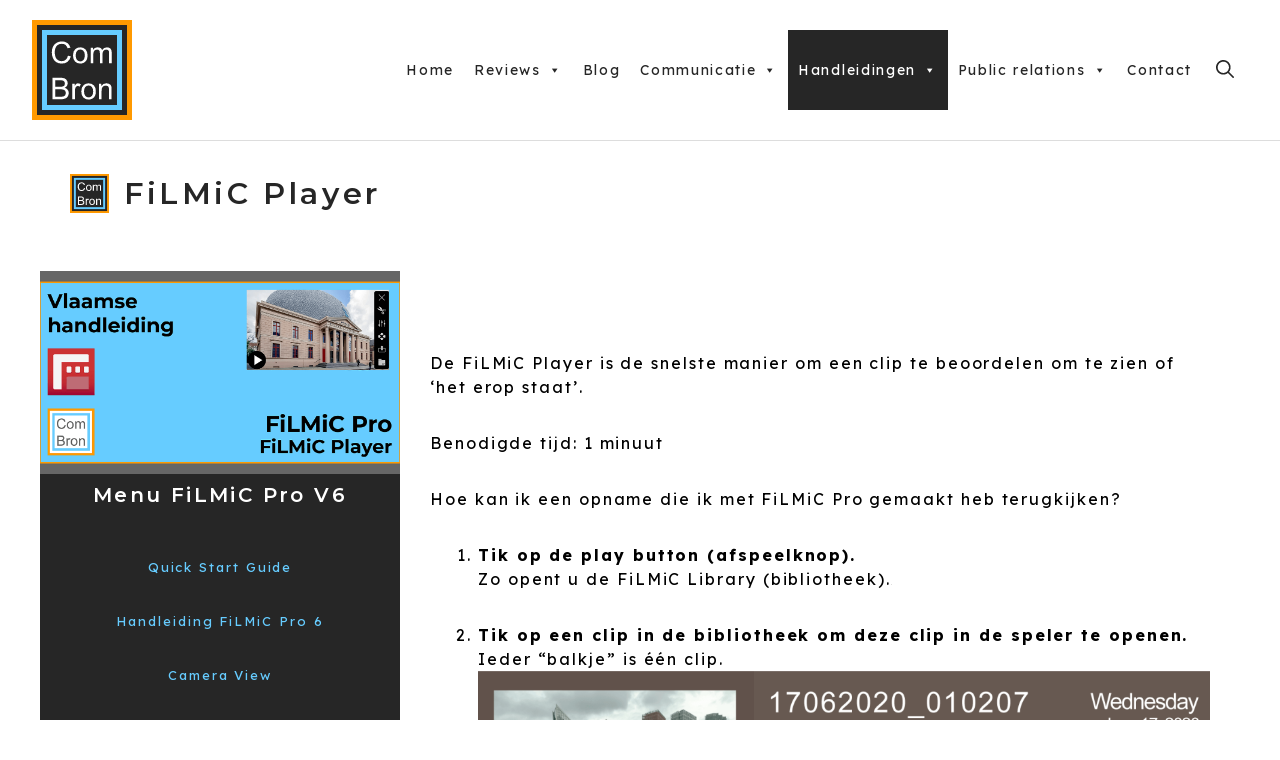

--- FILE ---
content_type: text/html; charset=UTF-8
request_url: https://combron.be/handleidingen/handleidingen-gereviewde-apparatuur-en-software/filmic-pro-v6/filmic-player/
body_size: 34232
content:
<!DOCTYPE html>
<html lang="nl-BE">
<head>
	<meta charset="UTF-8">
	<meta name='robots' content='index, follow, max-image-preview:large, max-snippet:-1, max-video-preview:-1' />
<meta name="viewport" content="width=device-width, initial-scale=1">
	<!-- This site is optimized with the Yoast SEO plugin v26.7 - https://yoast.com/wordpress/plugins/seo/ -->
	<title>Handleiding Player FiLMiC Pro app</title>
	<meta name="description" content="Vlaamse handleiding FiLMiC Pro. In dit hoofdstuk van de gebruiksaanwijzing wordt de speler (player) voor afspelen van gefilmde clips besproken." />
	<link rel="canonical" href="https://combron.be/handleidingen/handleidingen-gereviewde-apparatuur-en-software/filmic-pro-v6/filmic-player/" />
	<meta property="og:locale" content="nl_BE" />
	<meta property="og:type" content="article" />
	<meta property="og:title" content="Handleiding Player FiLMiC Pro app" />
	<meta property="og:description" content="In dit hoofdstuk van de gebruiksaanwijzing wordt de speler (player) voor afspelen van gefilmde clips besproken." />
	<meta property="og:url" content="https://combron.be/handleidingen/handleidingen-gereviewde-apparatuur-en-software/filmic-pro-v6/filmic-player/" />
	<meta property="og:site_name" content="ComBron Communicatie" />
	<meta property="article:publisher" content="https://www.facebook.com/Combron" />
	<meta property="article:modified_time" content="2023-03-22T07:38:00+00:00" />
	<meta property="og:image" content="https://i0.wp.com/combron.be/wp-content/uploads/2020/06/filmic-player-vlaamse-handleiding-filmic-pro-fb.png?fit=1200%2C630&ssl=1" />
	<meta property="og:image:width" content="1200" />
	<meta property="og:image:height" content="630" />
	<meta property="og:image:type" content="image/png" />
	<meta name="twitter:card" content="summary_large_image" />
	<meta name="twitter:title" content="Handleiding Player FiLMiC Pro app" />
	<meta name="twitter:description" content="In dit hoofdstuk van de gebruiksaanwijzing wordt de speler (player) voor afspelen van gefilmde clips besproken." />
	<meta name="twitter:image" content="https://i0.wp.com/combron.be/wp-content/uploads/2020/06/filmic-player-vlaamse-handleiding-filmic-pro-tw.png?fit=1024%2C512&ssl=1" />
	<meta name="twitter:site" content="@ComBron" />
	<meta name="twitter:label1" content="Geschatte leestijd" />
	<meta name="twitter:data1" content="4 minuten" />
	<script type="application/ld+json" class="yoast-schema-graph">{"@context":"https://schema.org","@graph":[{"@type":["WebPage","FAQPage"],"@id":"https://combron.be/handleidingen/handleidingen-gereviewde-apparatuur-en-software/filmic-pro-v6/filmic-player/","url":"https://combron.be/handleidingen/handleidingen-gereviewde-apparatuur-en-software/filmic-pro-v6/filmic-player/","name":"Handleiding Player FiLMiC Pro app","isPartOf":{"@id":"https://combron.be/#website"},"primaryImageOfPage":{"@id":"https://combron.be/handleidingen/handleidingen-gereviewde-apparatuur-en-software/filmic-pro-v6/filmic-player/#primaryimage"},"image":{"@id":"https://combron.be/handleidingen/handleidingen-gereviewde-apparatuur-en-software/filmic-pro-v6/filmic-player/#primaryimage"},"thumbnailUrl":"https://i0.wp.com/combron.be/wp-content/uploads/2020/06/filmic-player-vlaamse-handleiding-filmic-pro-u.png?fit=1200%2C675&ssl=1","datePublished":"2020-06-10T08:09:10+00:00","dateModified":"2023-03-22T07:38:00+00:00","description":"Vlaamse handleiding FiLMiC Pro. In dit hoofdstuk van de gebruiksaanwijzing wordt de speler (player) voor afspelen van gefilmde clips besproken.","breadcrumb":{"@id":"https://combron.be/handleidingen/handleidingen-gereviewde-apparatuur-en-software/filmic-pro-v6/filmic-player/#breadcrumb"},"mainEntity":[{"@id":"https://combron.be/handleidingen/handleidingen-gereviewde-apparatuur-en-software/filmic-pro-v6/filmic-player/#faq-question-1591734347203"},{"@id":"https://combron.be/handleidingen/handleidingen-gereviewde-apparatuur-en-software/filmic-pro-v6/filmic-player/#faq-question-1591775187458"},{"@id":"https://combron.be/handleidingen/handleidingen-gereviewde-apparatuur-en-software/filmic-pro-v6/filmic-player/#faq-question-1591775498543"},{"@id":"https://combron.be/handleidingen/handleidingen-gereviewde-apparatuur-en-software/filmic-pro-v6/filmic-player/#faq-question-1591775794202"},{"@id":"https://combron.be/handleidingen/handleidingen-gereviewde-apparatuur-en-software/filmic-pro-v6/filmic-player/#faq-question-1591776053122"},{"@id":"https://combron.be/handleidingen/handleidingen-gereviewde-apparatuur-en-software/filmic-pro-v6/filmic-player/#faq-question-1591776291848"}],"inLanguage":"nl-BE","potentialAction":[{"@type":"ReadAction","target":["https://combron.be/handleidingen/handleidingen-gereviewde-apparatuur-en-software/filmic-pro-v6/filmic-player/"]}]},{"@type":"ImageObject","inLanguage":"nl-BE","@id":"https://combron.be/handleidingen/handleidingen-gereviewde-apparatuur-en-software/filmic-pro-v6/filmic-player/#primaryimage","url":"https://i0.wp.com/combron.be/wp-content/uploads/2020/06/filmic-player-vlaamse-handleiding-filmic-pro-u.png?fit=1200%2C675&ssl=1","contentUrl":"https://i0.wp.com/combron.be/wp-content/uploads/2020/06/filmic-player-vlaamse-handleiding-filmic-pro-u.png?fit=1200%2C675&ssl=1","width":1200,"height":675,"caption":"Vlaamse handleiding FiLMiC Pro. In dit hoofdstuk van de gebruiksaanwijzing wordt de speler (player) besproken."},{"@type":"BreadcrumbList","@id":"https://combron.be/handleidingen/handleidingen-gereviewde-apparatuur-en-software/filmic-pro-v6/filmic-player/#breadcrumb","itemListElement":[{"@type":"ListItem","position":1,"name":"ComBron","item":"https://combron.be/"},{"@type":"ListItem","position":2,"name":"Handleidingen","item":"https://combron.be/handleidingen/"},{"@type":"ListItem","position":3,"name":"Handleidingen gereviewde apparatuur en software","item":"https://combron.be/handleidingen/handleidingen-gereviewde-apparatuur-en-software/"},{"@type":"ListItem","position":4,"name":"FiLMiC Pro v6 handleiding","item":"https://combron.be/handleidingen/handleidingen-gereviewde-apparatuur-en-software/filmic-pro-v6/"},{"@type":"ListItem","position":5,"name":"FiLMiC Player"}]},{"@type":"WebSite","@id":"https://combron.be/#website","url":"https://combron.be/","name":"ComBron Communicatie","description":"Hollands en toch gul - Communicatiebureau ComBron","publisher":{"@id":"https://combron.be/#organization"},"potentialAction":[{"@type":"SearchAction","target":{"@type":"EntryPoint","urlTemplate":"https://combron.be/?s={search_term_string}"},"query-input":{"@type":"PropertyValueSpecification","valueRequired":true,"valueName":"search_term_string"}}],"inLanguage":"nl-BE"},{"@type":"Organization","@id":"https://combron.be/#organization","name":"ComBron Communicatie","url":"https://combron.be/","logo":{"@type":"ImageObject","inLanguage":"nl-BE","@id":"https://combron.be/#/schema/logo/image/","url":"https://combron.be/wp-content/uploads/2022/05/combron-communicatie-logo-contrastversie.svg","contentUrl":"https://combron.be/wp-content/uploads/2022/05/combron-communicatie-logo-contrastversie.svg","width":2160,"height":2160,"caption":"ComBron Communicatie"},"image":{"@id":"https://combron.be/#/schema/logo/image/"},"sameAs":["https://www.facebook.com/Combron","https://x.com/ComBron","https://instagram.com/combron/","https://www.linkedin.com/company/combron-communicatie","https://www.pinterest.com/combron/","https://www.youtube.com/c/CombronNl"]},{"@type":"Question","@id":"https://combron.be/handleidingen/handleidingen-gereviewde-apparatuur-en-software/filmic-pro-v6/filmic-player/#faq-question-1591734347203","position":1,"url":"https://combron.be/handleidingen/handleidingen-gereviewde-apparatuur-en-software/filmic-pro-v6/filmic-player/#faq-question-1591734347203","name":"Waar moet ik in FiLMiC Pro op drukken om uit de player naar het opnamescherm te gaan?","answerCount":1,"acceptedAnswer":{"@type":"Answer","text":"Klik op het kruis rechts bovenaan. <br/>","inLanguage":"nl-BE"},"inLanguage":"nl-BE"},{"@type":"Question","@id":"https://combron.be/handleidingen/handleidingen-gereviewde-apparatuur-en-software/filmic-pro-v6/filmic-player/#faq-question-1591775187458","position":2,"url":"https://combron.be/handleidingen/handleidingen-gereviewde-apparatuur-en-software/filmic-pro-v6/filmic-player/#faq-question-1591775187458","name":"Hoe kan ik de lengte van een met FiLMiC Pro gefilmde clip inkorten?","answerCount":1,"acceptedAnswer":{"@type":"Answer","text":"Om de duur (lengte) van een clip aan te passen, klikt u op de schaar rechts in het beeld. Gebruik dit om het begin- en eindpunt van uw clip te veranderen. Zowel de bijgesneden als de originele clip wordt opgeslagen, dus het origineel gaat niet verloren. <br/>","inLanguage":"nl-BE"},"inLanguage":"nl-BE"},{"@type":"Question","@id":"https://combron.be/handleidingen/handleidingen-gereviewde-apparatuur-en-software/filmic-pro-v6/filmic-player/#faq-question-1591775498543","position":3,"url":"https://combron.be/handleidingen/handleidingen-gereviewde-apparatuur-en-software/filmic-pro-v6/filmic-player/#faq-question-1591775498543","name":"Hoe kan ik contrast, kleur en belichting van een gefilmde clip aanpassen?","answerCount":1,"acceptedAnswer":{"@type":"Answer","text":"Als u op het icoon met de schuifknoppen drukt, opent er een lijst met tools om belichting, contrast, witbalans, verzadiging en tint al in de telefoon aan te passen. Na het bewerken wordt niet alleen de bewerkte clip opgeslagen, maar ook het origineel blijft beschikbaar. <br/>","inLanguage":"nl-BE"},"inLanguage":"nl-BE"},{"@type":"Question","@id":"https://combron.be/handleidingen/handleidingen-gereviewde-apparatuur-en-software/filmic-pro-v6/filmic-player/#faq-question-1591775794202","position":4,"url":"https://combron.be/handleidingen/handleidingen-gereviewde-apparatuur-en-software/filmic-pro-v6/filmic-player/#faq-question-1591775794202","name":"Hoe kan ik de resolutie en kwaliteit van een met FiLMiC Pro een gefilmde clip verlagen?","answerCount":1,"acceptedAnswer":{"@type":"Answer","text":"Als u op de vier naar elkaar wijzende pijlen drukt, kunt u de grootte en kwaliteit van uw beeldmateriaal verminderen. Dit kan van pas komen bij overdracht en archivering. Deze actie levert niet direct een besparing in opslagcapaciteit op, omdat zowel de gedownsamplede als de originele clips opgeslagen worden. <br/>","inLanguage":"nl-BE"},"inLanguage":"nl-BE"},{"@type":"Question","@id":"https://combron.be/handleidingen/handleidingen-gereviewde-apparatuur-en-software/filmic-pro-v6/filmic-player/#faq-question-1591776053122","position":5,"url":"https://combron.be/handleidingen/handleidingen-gereviewde-apparatuur-en-software/filmic-pro-v6/filmic-player/#faq-question-1591776053122","name":"Hoe kan ik met FiLMiC Pro gefilmde clips delen/uploaden?","answerCount":1,"acceptedAnswer":{"@type":"Answer","text":"Deel uw clip eenvoudig met alle apps die android en/of het iOS-framework voor delen ondersteunen, zoals: Facebook, Google Drive, Instagram of iMovie. <br/>","inLanguage":"nl-BE"},"inLanguage":"nl-BE"},{"@type":"Question","@id":"https://combron.be/handleidingen/handleidingen-gereviewde-apparatuur-en-software/filmic-pro-v6/filmic-player/#faq-question-1591776291848","position":6,"url":"https://combron.be/handleidingen/handleidingen-gereviewde-apparatuur-en-software/filmic-pro-v6/filmic-player/#faq-question-1591776291848","name":"Hoe kan ik een met FiLMiC Pro gefilmde clip snel overbrengen naar de camerarol/album in mijn telefoon?","answerCount":1,"acceptedAnswer":{"@type":"Answer","text":"Tik op deze knop (map met de letters FP) om de clip te delen met de FiLMiC Pro-map in de camerarol. <br/>","inLanguage":"nl-BE"},"inLanguage":"nl-BE"},{"@type":"HowTo","@id":"https://combron.be/handleidingen/handleidingen-gereviewde-apparatuur-en-software/filmic-pro-v6/filmic-player/#howto-1","name":"FiLMiC Player","mainEntityOfPage":{"@id":"https://combron.be/handleidingen/handleidingen-gereviewde-apparatuur-en-software/filmic-pro-v6/filmic-player/"},"description":"Hoe kan ik een opname die ik met FiLMiC Pro gemaakt heb terugkijken?","totalTime":"P0DT0H1M","step":[{"@type":"HowToStep","url":"https://combron.be/handleidingen/handleidingen-gereviewde-apparatuur-en-software/filmic-pro-v6/filmic-player/#how-to-step-1591715903109","name":"Tik op de play button (afspeelknop).","itemListElement":[{"@type":"HowToDirection","text":"Zo opent u de FiLMiC Library (bibliotheek)."}],"image":{"@type":"ImageObject","inLanguage":"nl-BE","@id":"https://combron.be/handleidingen/handleidingen-gereviewde-apparatuur-en-software/filmic-pro-v6/filmic-player/#schema-image-828b95994f7c245b9a00924b542e7d2f","url":"https://combron.be/wp-content/uploads/2019/03/afspeelknop-play.svg","contentUrl":"https://combron.be/wp-content/uploads/2019/03/afspeelknop-play.svg","caption":"Afspelen play"}},{"@type":"HowToStep","url":"https://combron.be/handleidingen/handleidingen-gereviewde-apparatuur-en-software/filmic-pro-v6/filmic-player/#how-to-step-1591716001528","name":"Tik op een clip in de bibliotheek om deze clip in de speler te openen.","itemListElement":[{"@type":"HowToDirection","text":"Ieder \"balkje\" is één clip."}],"image":{"@type":"ImageObject","inLanguage":"nl-BE","@id":"https://combron.be/handleidingen/handleidingen-gereviewde-apparatuur-en-software/filmic-pro-v6/filmic-player/#schema-image-89b2d94d4aaaa39d3957c09816c2e9e7","url":"https://i0.wp.com/combron.be/wp-content/uploads/2020/06/clip-player-filmic-pro-200609.png?fit=1626%2C388&ssl=1","contentUrl":"https://i0.wp.com/combron.be/wp-content/uploads/2020/06/clip-player-filmic-pro-200609.png?fit=1626%2C388&ssl=1","width":1626,"height":388,"caption":"Clip Player FiLMiC Pro."}},{"@type":"HowToStep","url":"https://combron.be/handleidingen/handleidingen-gereviewde-apparatuur-en-software/filmic-pro-v6/filmic-player/#how-to-step-1591716058803","name":"Tik op de afspeelknop om het afspelen van clips te starten.","itemListElement":[{"@type":"HowToDirection","text":"De play button (afspeelknop) ziet u linksonder in beeld."}],"image":{"@type":"ImageObject","inLanguage":"nl-BE","@id":"https://combron.be/handleidingen/handleidingen-gereviewde-apparatuur-en-software/filmic-pro-v6/filmic-player/#schema-image-ca84c1ffc44dc7c6c40745fe3c9dd050","url":"https://i0.wp.com/combron.be/wp-content/uploads/2020/06/player-filmic-pro-200609.png?fit=1920%2C1080&ssl=1","contentUrl":"https://i0.wp.com/combron.be/wp-content/uploads/2020/06/player-filmic-pro-200609.png?fit=1920%2C1080&ssl=1","width":1920,"height":1080,"caption":"Player FiLMiC Pro app. Op het beeld van de player is Museum Fundatie in Zwolle te zien."}}],"inLanguage":"nl-BE"}]}</script>
	<!-- / Yoast SEO plugin. -->


<link rel='dns-prefetch' href='//www.googletagmanager.com' />
<link rel='dns-prefetch' href='//stats.wp.com' />
<link rel='dns-prefetch' href='//widgets.wp.com' />
<link rel='dns-prefetch' href='//jetpack.wordpress.com' />
<link rel='dns-prefetch' href='//s0.wp.com' />
<link rel='dns-prefetch' href='//public-api.wordpress.com' />
<link rel='dns-prefetch' href='//0.gravatar.com' />
<link rel='dns-prefetch' href='//1.gravatar.com' />
<link rel='dns-prefetch' href='//2.gravatar.com' />
<link href='https://fonts.gstatic.com' crossorigin rel='preconnect' />
<link href='https://fonts.googleapis.com' crossorigin rel='preconnect' />
<link rel='preconnect' href='//c0.wp.com' />
<link rel='preconnect' href='//i0.wp.com' />
<link rel="alternate" type="application/rss+xml" title="ComBron Communicatie &raquo; feed" href="https://combron.be/feed/" />
<link rel="alternate" title="oEmbed (JSON)" type="application/json+oembed" href="https://combron.be/wp-json/oembed/1.0/embed?url=https%3A%2F%2Fcombron.be%2Fhandleidingen%2Fhandleidingen-gereviewde-apparatuur-en-software%2Ffilmic-pro-v6%2Ffilmic-player%2F" />
<link rel="alternate" title="oEmbed (XML)" type="text/xml+oembed" href="https://combron.be/wp-json/oembed/1.0/embed?url=https%3A%2F%2Fcombron.be%2Fhandleidingen%2Fhandleidingen-gereviewde-apparatuur-en-software%2Ffilmic-pro-v6%2Ffilmic-player%2F&#038;format=xml" />
<link rel="alternate" type="application/rss+xml" title="ComBron Communicatie &raquo; Stories Feed" href="https://combron.be/web-stories/feed/"><style id='wp-img-auto-sizes-contain-inline-css'>
img:is([sizes=auto i],[sizes^="auto," i]){contain-intrinsic-size:3000px 1500px}
/*# sourceURL=wp-img-auto-sizes-contain-inline-css */
</style>
<style id='wp-block-library-inline-css'>
:root{--wp-block-synced-color:#7a00df;--wp-block-synced-color--rgb:122,0,223;--wp-bound-block-color:var(--wp-block-synced-color);--wp-editor-canvas-background:#ddd;--wp-admin-theme-color:#007cba;--wp-admin-theme-color--rgb:0,124,186;--wp-admin-theme-color-darker-10:#006ba1;--wp-admin-theme-color-darker-10--rgb:0,107,160.5;--wp-admin-theme-color-darker-20:#005a87;--wp-admin-theme-color-darker-20--rgb:0,90,135;--wp-admin-border-width-focus:2px}@media (min-resolution:192dpi){:root{--wp-admin-border-width-focus:1.5px}}.wp-element-button{cursor:pointer}:root .has-very-light-gray-background-color{background-color:#eee}:root .has-very-dark-gray-background-color{background-color:#313131}:root .has-very-light-gray-color{color:#eee}:root .has-very-dark-gray-color{color:#313131}:root .has-vivid-green-cyan-to-vivid-cyan-blue-gradient-background{background:linear-gradient(135deg,#00d084,#0693e3)}:root .has-purple-crush-gradient-background{background:linear-gradient(135deg,#34e2e4,#4721fb 50%,#ab1dfe)}:root .has-hazy-dawn-gradient-background{background:linear-gradient(135deg,#faaca8,#dad0ec)}:root .has-subdued-olive-gradient-background{background:linear-gradient(135deg,#fafae1,#67a671)}:root .has-atomic-cream-gradient-background{background:linear-gradient(135deg,#fdd79a,#004a59)}:root .has-nightshade-gradient-background{background:linear-gradient(135deg,#330968,#31cdcf)}:root .has-midnight-gradient-background{background:linear-gradient(135deg,#020381,#2874fc)}:root{--wp--preset--font-size--normal:16px;--wp--preset--font-size--huge:42px}.has-regular-font-size{font-size:1em}.has-larger-font-size{font-size:2.625em}.has-normal-font-size{font-size:var(--wp--preset--font-size--normal)}.has-huge-font-size{font-size:var(--wp--preset--font-size--huge)}.has-text-align-center{text-align:center}.has-text-align-left{text-align:left}.has-text-align-right{text-align:right}.has-fit-text{white-space:nowrap!important}#end-resizable-editor-section{display:none}.aligncenter{clear:both}.items-justified-left{justify-content:flex-start}.items-justified-center{justify-content:center}.items-justified-right{justify-content:flex-end}.items-justified-space-between{justify-content:space-between}.screen-reader-text{border:0;clip-path:inset(50%);height:1px;margin:-1px;overflow:hidden;padding:0;position:absolute;width:1px;word-wrap:normal!important}.screen-reader-text:focus{background-color:#ddd;clip-path:none;color:#444;display:block;font-size:1em;height:auto;left:5px;line-height:normal;padding:15px 23px 14px;text-decoration:none;top:5px;width:auto;z-index:100000}html :where(.has-border-color){border-style:solid}html :where([style*=border-top-color]){border-top-style:solid}html :where([style*=border-right-color]){border-right-style:solid}html :where([style*=border-bottom-color]){border-bottom-style:solid}html :where([style*=border-left-color]){border-left-style:solid}html :where([style*=border-width]){border-style:solid}html :where([style*=border-top-width]){border-top-style:solid}html :where([style*=border-right-width]){border-right-style:solid}html :where([style*=border-bottom-width]){border-bottom-style:solid}html :where([style*=border-left-width]){border-left-style:solid}html :where(img[class*=wp-image-]){height:auto;max-width:100%}:where(figure){margin:0 0 1em}html :where(.is-position-sticky){--wp-admin--admin-bar--position-offset:var(--wp-admin--admin-bar--height,0px)}@media screen and (max-width:600px){html :where(.is-position-sticky){--wp-admin--admin-bar--position-offset:0px}}

/*# sourceURL=wp-block-library-inline-css */
</style><style id='wp-block-post-featured-image-inline-css'>
.wp-block-post-featured-image{margin-left:0;margin-right:0}.wp-block-post-featured-image a{display:block;height:100%}.wp-block-post-featured-image :where(img){box-sizing:border-box;height:auto;max-width:100%;vertical-align:bottom;width:100%}.wp-block-post-featured-image.alignfull img,.wp-block-post-featured-image.alignwide img{width:100%}.wp-block-post-featured-image .wp-block-post-featured-image__overlay.has-background-dim{background-color:#000;inset:0;position:absolute}.wp-block-post-featured-image{position:relative}.wp-block-post-featured-image .wp-block-post-featured-image__overlay.has-background-gradient{background-color:initial}.wp-block-post-featured-image .wp-block-post-featured-image__overlay.has-background-dim-0{opacity:0}.wp-block-post-featured-image .wp-block-post-featured-image__overlay.has-background-dim-10{opacity:.1}.wp-block-post-featured-image .wp-block-post-featured-image__overlay.has-background-dim-20{opacity:.2}.wp-block-post-featured-image .wp-block-post-featured-image__overlay.has-background-dim-30{opacity:.3}.wp-block-post-featured-image .wp-block-post-featured-image__overlay.has-background-dim-40{opacity:.4}.wp-block-post-featured-image .wp-block-post-featured-image__overlay.has-background-dim-50{opacity:.5}.wp-block-post-featured-image .wp-block-post-featured-image__overlay.has-background-dim-60{opacity:.6}.wp-block-post-featured-image .wp-block-post-featured-image__overlay.has-background-dim-70{opacity:.7}.wp-block-post-featured-image .wp-block-post-featured-image__overlay.has-background-dim-80{opacity:.8}.wp-block-post-featured-image .wp-block-post-featured-image__overlay.has-background-dim-90{opacity:.9}.wp-block-post-featured-image .wp-block-post-featured-image__overlay.has-background-dim-100{opacity:1}.wp-block-post-featured-image:where(.alignleft,.alignright){width:100%}
/*# sourceURL=https://c0.wp.com/c/6.9/wp-includes/blocks/post-featured-image/style.min.css */
</style>
<style id='wp-block-search-inline-css'>
.wp-block-search__button{margin-left:10px;word-break:normal}.wp-block-search__button.has-icon{line-height:0}.wp-block-search__button svg{height:1.25em;min-height:24px;min-width:24px;width:1.25em;fill:currentColor;vertical-align:text-bottom}:where(.wp-block-search__button){border:1px solid #ccc;padding:6px 10px}.wp-block-search__inside-wrapper{display:flex;flex:auto;flex-wrap:nowrap;max-width:100%}.wp-block-search__label{width:100%}.wp-block-search.wp-block-search__button-only .wp-block-search__button{box-sizing:border-box;display:flex;flex-shrink:0;justify-content:center;margin-left:0;max-width:100%}.wp-block-search.wp-block-search__button-only .wp-block-search__inside-wrapper{min-width:0!important;transition-property:width}.wp-block-search.wp-block-search__button-only .wp-block-search__input{flex-basis:100%;transition-duration:.3s}.wp-block-search.wp-block-search__button-only.wp-block-search__searchfield-hidden,.wp-block-search.wp-block-search__button-only.wp-block-search__searchfield-hidden .wp-block-search__inside-wrapper{overflow:hidden}.wp-block-search.wp-block-search__button-only.wp-block-search__searchfield-hidden .wp-block-search__input{border-left-width:0!important;border-right-width:0!important;flex-basis:0;flex-grow:0;margin:0;min-width:0!important;padding-left:0!important;padding-right:0!important;width:0!important}:where(.wp-block-search__input){appearance:none;border:1px solid #949494;flex-grow:1;font-family:inherit;font-size:inherit;font-style:inherit;font-weight:inherit;letter-spacing:inherit;line-height:inherit;margin-left:0;margin-right:0;min-width:3rem;padding:8px;text-decoration:unset!important;text-transform:inherit}:where(.wp-block-search__button-inside .wp-block-search__inside-wrapper){background-color:#fff;border:1px solid #949494;box-sizing:border-box;padding:4px}:where(.wp-block-search__button-inside .wp-block-search__inside-wrapper) .wp-block-search__input{border:none;border-radius:0;padding:0 4px}:where(.wp-block-search__button-inside .wp-block-search__inside-wrapper) .wp-block-search__input:focus{outline:none}:where(.wp-block-search__button-inside .wp-block-search__inside-wrapper) :where(.wp-block-search__button){padding:4px 8px}.wp-block-search.aligncenter .wp-block-search__inside-wrapper{margin:auto}.wp-block[data-align=right] .wp-block-search.wp-block-search__button-only .wp-block-search__inside-wrapper{float:right}
/*# sourceURL=https://c0.wp.com/c/6.9/wp-includes/blocks/search/style.min.css */
</style>
<style id='wp-block-paragraph-inline-css'>
.is-small-text{font-size:.875em}.is-regular-text{font-size:1em}.is-large-text{font-size:2.25em}.is-larger-text{font-size:3em}.has-drop-cap:not(:focus):first-letter{float:left;font-size:8.4em;font-style:normal;font-weight:100;line-height:.68;margin:.05em .1em 0 0;text-transform:uppercase}body.rtl .has-drop-cap:not(:focus):first-letter{float:none;margin-left:.1em}p.has-drop-cap.has-background{overflow:hidden}:root :where(p.has-background){padding:1.25em 2.375em}:where(p.has-text-color:not(.has-link-color)) a{color:inherit}p.has-text-align-left[style*="writing-mode:vertical-lr"],p.has-text-align-right[style*="writing-mode:vertical-rl"]{rotate:180deg}
/*# sourceURL=https://c0.wp.com/c/6.9/wp-includes/blocks/paragraph/style.min.css */
</style>
<style id='wp-block-spacer-inline-css'>
.wp-block-spacer{clear:both}
/*# sourceURL=https://c0.wp.com/c/6.9/wp-includes/blocks/spacer/style.min.css */
</style>
<style id='global-styles-inline-css'>
:root{--wp--preset--aspect-ratio--square: 1;--wp--preset--aspect-ratio--4-3: 4/3;--wp--preset--aspect-ratio--3-4: 3/4;--wp--preset--aspect-ratio--3-2: 3/2;--wp--preset--aspect-ratio--2-3: 2/3;--wp--preset--aspect-ratio--16-9: 16/9;--wp--preset--aspect-ratio--9-16: 9/16;--wp--preset--color--black: #000000;--wp--preset--color--cyan-bluish-gray: #abb8c3;--wp--preset--color--white: #ffffff;--wp--preset--color--pale-pink: #f78da7;--wp--preset--color--vivid-red: #cf2e2e;--wp--preset--color--luminous-vivid-orange: #ff6900;--wp--preset--color--luminous-vivid-amber: #fcb900;--wp--preset--color--light-green-cyan: #7bdcb5;--wp--preset--color--vivid-green-cyan: #00d084;--wp--preset--color--pale-cyan-blue: #8ed1fc;--wp--preset--color--vivid-cyan-blue: #0693e3;--wp--preset--color--vivid-purple: #9b51e0;--wp--preset--color--contrast: var(--contrast);--wp--preset--color--contrast-2: var(--contrast-2);--wp--preset--color--contrast-3: var(--contrast-3);--wp--preset--color--base: var(--base);--wp--preset--color--base-2: var(--base-2);--wp--preset--color--base-3: var(--base-3);--wp--preset--color--accent: var(--accent);--wp--preset--gradient--vivid-cyan-blue-to-vivid-purple: linear-gradient(135deg,rgb(6,147,227) 0%,rgb(155,81,224) 100%);--wp--preset--gradient--light-green-cyan-to-vivid-green-cyan: linear-gradient(135deg,rgb(122,220,180) 0%,rgb(0,208,130) 100%);--wp--preset--gradient--luminous-vivid-amber-to-luminous-vivid-orange: linear-gradient(135deg,rgb(252,185,0) 0%,rgb(255,105,0) 100%);--wp--preset--gradient--luminous-vivid-orange-to-vivid-red: linear-gradient(135deg,rgb(255,105,0) 0%,rgb(207,46,46) 100%);--wp--preset--gradient--very-light-gray-to-cyan-bluish-gray: linear-gradient(135deg,rgb(238,238,238) 0%,rgb(169,184,195) 100%);--wp--preset--gradient--cool-to-warm-spectrum: linear-gradient(135deg,rgb(74,234,220) 0%,rgb(151,120,209) 20%,rgb(207,42,186) 40%,rgb(238,44,130) 60%,rgb(251,105,98) 80%,rgb(254,248,76) 100%);--wp--preset--gradient--blush-light-purple: linear-gradient(135deg,rgb(255,206,236) 0%,rgb(152,150,240) 100%);--wp--preset--gradient--blush-bordeaux: linear-gradient(135deg,rgb(254,205,165) 0%,rgb(254,45,45) 50%,rgb(107,0,62) 100%);--wp--preset--gradient--luminous-dusk: linear-gradient(135deg,rgb(255,203,112) 0%,rgb(199,81,192) 50%,rgb(65,88,208) 100%);--wp--preset--gradient--pale-ocean: linear-gradient(135deg,rgb(255,245,203) 0%,rgb(182,227,212) 50%,rgb(51,167,181) 100%);--wp--preset--gradient--electric-grass: linear-gradient(135deg,rgb(202,248,128) 0%,rgb(113,206,126) 100%);--wp--preset--gradient--midnight: linear-gradient(135deg,rgb(2,3,129) 0%,rgb(40,116,252) 100%);--wp--preset--font-size--small: 13px;--wp--preset--font-size--medium: 20px;--wp--preset--font-size--large: 36px;--wp--preset--font-size--x-large: 42px;--wp--preset--spacing--20: 0.44rem;--wp--preset--spacing--30: 0.67rem;--wp--preset--spacing--40: 1rem;--wp--preset--spacing--50: 1.5rem;--wp--preset--spacing--60: 2.25rem;--wp--preset--spacing--70: 3.38rem;--wp--preset--spacing--80: 5.06rem;--wp--preset--shadow--natural: 6px 6px 9px rgba(0, 0, 0, 0.2);--wp--preset--shadow--deep: 12px 12px 50px rgba(0, 0, 0, 0.4);--wp--preset--shadow--sharp: 6px 6px 0px rgba(0, 0, 0, 0.2);--wp--preset--shadow--outlined: 6px 6px 0px -3px rgb(255, 255, 255), 6px 6px rgb(0, 0, 0);--wp--preset--shadow--crisp: 6px 6px 0px rgb(0, 0, 0);}:where(.is-layout-flex){gap: 0.5em;}:where(.is-layout-grid){gap: 0.5em;}body .is-layout-flex{display: flex;}.is-layout-flex{flex-wrap: wrap;align-items: center;}.is-layout-flex > :is(*, div){margin: 0;}body .is-layout-grid{display: grid;}.is-layout-grid > :is(*, div){margin: 0;}:where(.wp-block-columns.is-layout-flex){gap: 2em;}:where(.wp-block-columns.is-layout-grid){gap: 2em;}:where(.wp-block-post-template.is-layout-flex){gap: 1.25em;}:where(.wp-block-post-template.is-layout-grid){gap: 1.25em;}.has-black-color{color: var(--wp--preset--color--black) !important;}.has-cyan-bluish-gray-color{color: var(--wp--preset--color--cyan-bluish-gray) !important;}.has-white-color{color: var(--wp--preset--color--white) !important;}.has-pale-pink-color{color: var(--wp--preset--color--pale-pink) !important;}.has-vivid-red-color{color: var(--wp--preset--color--vivid-red) !important;}.has-luminous-vivid-orange-color{color: var(--wp--preset--color--luminous-vivid-orange) !important;}.has-luminous-vivid-amber-color{color: var(--wp--preset--color--luminous-vivid-amber) !important;}.has-light-green-cyan-color{color: var(--wp--preset--color--light-green-cyan) !important;}.has-vivid-green-cyan-color{color: var(--wp--preset--color--vivid-green-cyan) !important;}.has-pale-cyan-blue-color{color: var(--wp--preset--color--pale-cyan-blue) !important;}.has-vivid-cyan-blue-color{color: var(--wp--preset--color--vivid-cyan-blue) !important;}.has-vivid-purple-color{color: var(--wp--preset--color--vivid-purple) !important;}.has-black-background-color{background-color: var(--wp--preset--color--black) !important;}.has-cyan-bluish-gray-background-color{background-color: var(--wp--preset--color--cyan-bluish-gray) !important;}.has-white-background-color{background-color: var(--wp--preset--color--white) !important;}.has-pale-pink-background-color{background-color: var(--wp--preset--color--pale-pink) !important;}.has-vivid-red-background-color{background-color: var(--wp--preset--color--vivid-red) !important;}.has-luminous-vivid-orange-background-color{background-color: var(--wp--preset--color--luminous-vivid-orange) !important;}.has-luminous-vivid-amber-background-color{background-color: var(--wp--preset--color--luminous-vivid-amber) !important;}.has-light-green-cyan-background-color{background-color: var(--wp--preset--color--light-green-cyan) !important;}.has-vivid-green-cyan-background-color{background-color: var(--wp--preset--color--vivid-green-cyan) !important;}.has-pale-cyan-blue-background-color{background-color: var(--wp--preset--color--pale-cyan-blue) !important;}.has-vivid-cyan-blue-background-color{background-color: var(--wp--preset--color--vivid-cyan-blue) !important;}.has-vivid-purple-background-color{background-color: var(--wp--preset--color--vivid-purple) !important;}.has-black-border-color{border-color: var(--wp--preset--color--black) !important;}.has-cyan-bluish-gray-border-color{border-color: var(--wp--preset--color--cyan-bluish-gray) !important;}.has-white-border-color{border-color: var(--wp--preset--color--white) !important;}.has-pale-pink-border-color{border-color: var(--wp--preset--color--pale-pink) !important;}.has-vivid-red-border-color{border-color: var(--wp--preset--color--vivid-red) !important;}.has-luminous-vivid-orange-border-color{border-color: var(--wp--preset--color--luminous-vivid-orange) !important;}.has-luminous-vivid-amber-border-color{border-color: var(--wp--preset--color--luminous-vivid-amber) !important;}.has-light-green-cyan-border-color{border-color: var(--wp--preset--color--light-green-cyan) !important;}.has-vivid-green-cyan-border-color{border-color: var(--wp--preset--color--vivid-green-cyan) !important;}.has-pale-cyan-blue-border-color{border-color: var(--wp--preset--color--pale-cyan-blue) !important;}.has-vivid-cyan-blue-border-color{border-color: var(--wp--preset--color--vivid-cyan-blue) !important;}.has-vivid-purple-border-color{border-color: var(--wp--preset--color--vivid-purple) !important;}.has-vivid-cyan-blue-to-vivid-purple-gradient-background{background: var(--wp--preset--gradient--vivid-cyan-blue-to-vivid-purple) !important;}.has-light-green-cyan-to-vivid-green-cyan-gradient-background{background: var(--wp--preset--gradient--light-green-cyan-to-vivid-green-cyan) !important;}.has-luminous-vivid-amber-to-luminous-vivid-orange-gradient-background{background: var(--wp--preset--gradient--luminous-vivid-amber-to-luminous-vivid-orange) !important;}.has-luminous-vivid-orange-to-vivid-red-gradient-background{background: var(--wp--preset--gradient--luminous-vivid-orange-to-vivid-red) !important;}.has-very-light-gray-to-cyan-bluish-gray-gradient-background{background: var(--wp--preset--gradient--very-light-gray-to-cyan-bluish-gray) !important;}.has-cool-to-warm-spectrum-gradient-background{background: var(--wp--preset--gradient--cool-to-warm-spectrum) !important;}.has-blush-light-purple-gradient-background{background: var(--wp--preset--gradient--blush-light-purple) !important;}.has-blush-bordeaux-gradient-background{background: var(--wp--preset--gradient--blush-bordeaux) !important;}.has-luminous-dusk-gradient-background{background: var(--wp--preset--gradient--luminous-dusk) !important;}.has-pale-ocean-gradient-background{background: var(--wp--preset--gradient--pale-ocean) !important;}.has-electric-grass-gradient-background{background: var(--wp--preset--gradient--electric-grass) !important;}.has-midnight-gradient-background{background: var(--wp--preset--gradient--midnight) !important;}.has-small-font-size{font-size: var(--wp--preset--font-size--small) !important;}.has-medium-font-size{font-size: var(--wp--preset--font-size--medium) !important;}.has-large-font-size{font-size: var(--wp--preset--font-size--large) !important;}.has-x-large-font-size{font-size: var(--wp--preset--font-size--x-large) !important;}
/*# sourceURL=global-styles-inline-css */
</style>

<style id='classic-theme-styles-inline-css'>
/*! This file is auto-generated */
.wp-block-button__link{color:#fff;background-color:#32373c;border-radius:9999px;box-shadow:none;text-decoration:none;padding:calc(.667em + 2px) calc(1.333em + 2px);font-size:1.125em}.wp-block-file__button{background:#32373c;color:#fff;text-decoration:none}
/*# sourceURL=/wp-includes/css/classic-themes.min.css */
</style>
<link rel='stylesheet' id='megamenu-css' href='https://combron.be/wp-content/uploads/maxmegamenu/style.css?ver=9e8643' media='all' />
<link rel='stylesheet' id='dashicons-css' href='https://c0.wp.com/c/6.9/wp-includes/css/dashicons.min.css' media='all' />
<link rel='stylesheet' id='generate-widget-areas-css' href='https://combron.be/wp-content/themes/generatepress/assets/css/components/widget-areas.min.css?ver=3.6.1' media='all' />
<link rel='stylesheet' id='generate-style-css' href='https://combron.be/wp-content/themes/generatepress/assets/css/main.min.css?ver=3.6.1' media='all' />
<style id='generate-style-inline-css'>
.is-right-sidebar{width:30%;}.is-left-sidebar{width:30%;}.site-content .content-area{width:70%;}@media (max-width: 960px){.main-navigation .menu-toggle,.sidebar-nav-mobile:not(#sticky-placeholder){display:block;}.main-navigation ul,.gen-sidebar-nav,.main-navigation:not(.slideout-navigation):not(.toggled) .main-nav > ul,.has-inline-mobile-toggle #site-navigation .inside-navigation > *:not(.navigation-search):not(.main-nav){display:none;}.nav-align-right .inside-navigation,.nav-align-center .inside-navigation{justify-content:space-between;}.has-inline-mobile-toggle .mobile-menu-control-wrapper{display:flex;flex-wrap:wrap;}.has-inline-mobile-toggle .inside-header{flex-direction:row;text-align:left;flex-wrap:wrap;}.has-inline-mobile-toggle .header-widget,.has-inline-mobile-toggle #site-navigation{flex-basis:100%;}.nav-float-left .has-inline-mobile-toggle #site-navigation{order:10;}}
.dynamic-author-image-rounded{border-radius:100%;}.dynamic-featured-image, .dynamic-author-image{vertical-align:middle;}.one-container.blog .dynamic-content-template:not(:last-child), .one-container.archive .dynamic-content-template:not(:last-child){padding-bottom:0px;}.dynamic-entry-excerpt > p:last-child{margin-bottom:0px;}
/*# sourceURL=generate-style-inline-css */
</style>
<link rel='stylesheet' id='generate-google-fonts-css' href='https://fonts.googleapis.com/css?family=Montserrat%3A100%2C100italic%2C200%2C200italic%2C300%2C300italic%2Cregular%2Citalic%2C500%2C500italic%2C600%2C600italic%2C700%2C700italic%2C800%2C800italic%2C900%2C900italic%7CLexend%3A100%2C200%2C300%2Cregular%2C500%2C600%2C700%2C800%2C900&#038;display=auto&#038;ver=3.6.1' media='all' />
<link rel='stylesheet' id='wp_review-style-css' href='https://combron.be/wp-content/plugins/wp-review/public/css/wp-review.css?ver=5.3.5' media='all' />
<link rel='stylesheet' id='generatepress-dynamic-css' href='https://combron.be/wp-content/uploads/generatepress/style.min.css?ver=1764651123' media='all' />
<style id='generateblocks-inline-css'>
.gb-container-215ca2b7{margin-top:30px;margin-right:30px;margin-bottom:0px;position:relative;z-index:10;}.gb-grid-wrapper > .gb-grid-column-215ca2b7 > .gb-container{display:flex;flex-direction:column;height:100%;}.gb-container-85529cf0{padding:120px 30px 100px;margin-top:-60px;background-color:var(--contrast-2);color:var(--base-3);}.gb-container-9ddcbd24{text-align:left;padding-right:auto;padding-left:auto;}.gb-grid-wrapper > .gb-grid-column-9ddcbd24{width:1200px;}.gb-container-1699ab86{color:var(--base-3);}.gb-grid-wrapper > .gb-grid-column-1699ab86{width:100%;}.gb-container-4effdea4{height:100%;padding:0;color:var(--base-3);}.gb-container-4effdea4 a{color:var(--base-3);}.gb-container-4effdea4 a:hover{color:var(--base-2);}.gb-grid-wrapper > .gb-grid-column-4effdea4{width:33.33%;}.gb-container-f11ae9d6{height:100%;padding:0;color:var(--base-3);}.gb-grid-wrapper > .gb-grid-column-f11ae9d6{width:33.33%;}.gb-container-5b6e61a7{height:100%;padding:0;}.gb-grid-wrapper > .gb-grid-column-5b6e61a7{width:33.33%;}.gb-container-c6dbdadd{height:100%;padding:60px 0 0;margin-top:60px;border-top:1px solid rgba(255, 255, 255, 0.3);}.gb-grid-wrapper > .gb-grid-column-c6dbdadd{width:100%;}.gb-container-0c07d27f{text-align:left;}.gb-grid-wrapper > .gb-grid-column-0c07d27f{width:66.66%;}.gb-container-d60c80f7{text-align:center;}.gb-grid-wrapper > .gb-grid-column-d60c80f7{width:15%;}.gb-container-acc335d3{text-align:left;}.gb-grid-wrapper > .gb-grid-column-acc335d3{width:85%;}.gb-container-43cbd262{text-align:center;}.gb-grid-wrapper > .gb-grid-column-43cbd262{width:15%;}.gb-grid-wrapper > .gb-grid-column-0c3f1f0a{width:85%;}.gb-container-3799b151{height:100%;text-align:center;}.gb-grid-wrapper > .gb-grid-column-3799b151{width:15%;}.gb-container-9fcc2885{text-align:left;}.gb-container-9fcc2885 a{color:var(--base-3);}.gb-grid-wrapper > .gb-grid-column-9fcc2885{width:85%;}.gb-container-1cc69e8f{height:100%;padding:0;}.gb-grid-wrapper > .gb-grid-column-1cc69e8f{width:33.33%;}.gb-grid-wrapper > .gb-grid-column-fa20bef1{width:100%;}.gb-container-a623c943 > .gb-inside-container{padding:30px 30px 10px;max-width:1200px;margin-left:auto;margin-right:auto;}.gb-grid-wrapper > .gb-grid-column-a623c943 > .gb-container{display:flex;flex-direction:column;height:100%;}.gb-container-9f68b7b5{text-align:center;background-color:var(--contrast-2);}.gb-container-9f68b7b5 > .gb-inside-container{max-width:1200px;margin-left:auto;margin-right:auto;}.gb-grid-wrapper > .gb-grid-column-9f68b7b5 > .gb-container{display:flex;flex-direction:column;height:100%;}.gb-container-c4d12045{font-size:13px;text-align:center;}.gb-container-9a01597e{max-width:1200px;margin-right:auto;margin-left:auto;}h2.gb-headline-63d5de93{display:flex;align-items:center;justify-content:flex-end;column-gap:0.5em;text-align:right;margin-bottom:0px;}h2.gb-headline-63d5de93 .gb-icon{line-height:0;}h2.gb-headline-63d5de93 .gb-icon svg{width:120px;height:120px;fill:currentColor;}div.gb-headline-6c041734{font-size:19px;font-weight:bold;margin-bottom:20px;color:var(--base-3);}div.gb-headline-d42053fa{font-size:19px;font-weight:bold;margin-bottom:20px;color:var(--base-3);}h1.gb-headline-6eab0dca{display:flex;align-items:center;font-size:30px;font-weight:600;color:var(--contrast-2);}h1.gb-headline-6eab0dca .gb-icon{line-height:0;padding-right:.5em;}h1.gb-headline-6eab0dca .gb-icon svg{width:1.3em;height:1.3em;fill:currentColor;}h5.gb-headline-4853c0ba{text-align:center;color:var(--base-3);}.gb-grid-wrapper-92ce2b8c{display:flex;flex-wrap:wrap;justify-content:center;}.gb-grid-wrapper-92ce2b8c > .gb-grid-column{box-sizing:border-box;}.gb-grid-wrapper-214e14b1{display:flex;flex-wrap:wrap;align-items:center;}.gb-grid-wrapper-214e14b1 > .gb-grid-column{box-sizing:border-box;}.gb-grid-wrapper-f4dcc38a{display:flex;flex-wrap:wrap;}.gb-grid-wrapper-f4dcc38a > .gb-grid-column{box-sizing:border-box;}.gb-grid-wrapper-49f321fa{display:flex;flex-wrap:wrap;align-items:center;margin-left:-20px;}.gb-grid-wrapper-49f321fa > .gb-grid-column{box-sizing:border-box;padding-left:20px;}.gb-grid-wrapper-3c7a7ab5{display:flex;flex-wrap:wrap;align-items:center;row-gap:10px;margin-left:-20px;}.gb-grid-wrapper-3c7a7ab5 > .gb-grid-column{box-sizing:border-box;padding-left:20px;}.gb-grid-wrapper-9cf30230{display:flex;flex-wrap:wrap;}.gb-grid-wrapper-9cf30230 > .gb-grid-column{box-sizing:border-box;}.gb-button-wrapper{display:flex;flex-wrap:wrap;align-items:flex-start;justify-content:flex-start;clear:both;}.gb-button-wrapper-2c36b775{justify-content:flex-end;}.gb-button-wrapper-a18c1c1d{justify-content:flex-end;margin-bottom:10px;}.gb-button-wrapper a.gb-button-03e578af{display:inline-flex;align-items:center;justify-content:center;text-align:center;margin-right:20px;background-color:var(--contrast-2);color:var(--base-3);text-decoration:none;}.gb-button-wrapper a.gb-button-03e578af:hover, .gb-button-wrapper a.gb-button-03e578af:active, .gb-button-wrapper a.gb-button-03e578af:focus{background-color:var(--base);color:var(--contrast-2);}.gb-button-wrapper a.gb-button-03e578af .gb-icon{line-height:0;}.gb-button-wrapper a.gb-button-03e578af .gb-icon svg{width:1.5em;height:1.5em;fill:currentColor;}.gb-button-wrapper a.gb-button-18e01320{display:inline-flex;align-items:center;justify-content:center;text-align:center;margin-right:20px;background-color:var(--contrast-2);color:var(--base-3);text-decoration:none;}.gb-button-wrapper a.gb-button-18e01320:hover, .gb-button-wrapper a.gb-button-18e01320:active, .gb-button-wrapper a.gb-button-18e01320:focus{background-color:var(--base);color:var(--contrast-2);}.gb-button-wrapper a.gb-button-18e01320 .gb-icon{line-height:0;}.gb-button-wrapper a.gb-button-18e01320 .gb-icon svg{width:1.5em;height:1.5em;fill:currentColor;}.gb-button-wrapper a.gb-button-b3eff93c{display:inline-flex;align-items:center;justify-content:center;text-align:center;margin-right:20px;background-color:var(--contrast-2);color:var(--base-3);text-decoration:none;}.gb-button-wrapper a.gb-button-b3eff93c:hover, .gb-button-wrapper a.gb-button-b3eff93c:active, .gb-button-wrapper a.gb-button-b3eff93c:focus{background-color:var(--base);color:var(--contrast-2);}.gb-button-wrapper a.gb-button-b3eff93c .gb-icon{line-height:0;}.gb-button-wrapper a.gb-button-b3eff93c .gb-icon svg{width:1.5em;height:1.5em;fill:currentColor;}.gb-button-wrapper a.gb-button-b358abea{display:inline-flex;align-items:center;justify-content:center;text-align:center;margin-right:20px;background-color:var(--contrast-2);color:var(--base-3);text-decoration:none;}.gb-button-wrapper a.gb-button-b358abea:hover, .gb-button-wrapper a.gb-button-b358abea:active, .gb-button-wrapper a.gb-button-b358abea:focus{background-color:var(--base);color:var(--contrast-2);}.gb-button-wrapper a.gb-button-b358abea .gb-icon{line-height:0;}.gb-button-wrapper a.gb-button-b358abea .gb-icon svg{width:1.5em;height:1.5em;fill:currentColor;}.gb-button-wrapper a.gb-button-e9df3f1f{display:inline-flex;align-items:center;justify-content:center;text-align:center;margin-right:20px;background-color:var(--contrast-2);color:var(--base-3);text-decoration:none;}.gb-button-wrapper a.gb-button-e9df3f1f:hover, .gb-button-wrapper a.gb-button-e9df3f1f:active, .gb-button-wrapper a.gb-button-e9df3f1f:focus{background-color:var(--base);color:var(--contrast-2);}.gb-button-wrapper a.gb-button-e9df3f1f .gb-icon{line-height:0;}.gb-button-wrapper a.gb-button-e9df3f1f .gb-icon svg{width:1.5em;height:1.5em;fill:currentColor;}.gb-button-wrapper a.gb-button-649c3b89{display:inline-flex;align-items:center;justify-content:center;text-align:center;margin-right:20px;background-color:var(--contrast-2);color:var(--base-3);text-decoration:none;}.gb-button-wrapper a.gb-button-649c3b89:hover, .gb-button-wrapper a.gb-button-649c3b89:active, .gb-button-wrapper a.gb-button-649c3b89:focus{background-color:var(--base);color:var(--contrast-2);}.gb-button-wrapper a.gb-button-649c3b89 .gb-icon{line-height:0;}.gb-button-wrapper a.gb-button-649c3b89 .gb-icon svg{width:1.5em;height:1.5em;fill:currentColor;}a.gb-button-64b18d6a{display:inline-flex;align-items:center;justify-content:center;font-size:13px;text-align:center;padding:0;background-color:var(--contrast-2);color:var(--base-3);text-decoration:none;}a.gb-button-64b18d6a:hover, a.gb-button-64b18d6a:active, a.gb-button-64b18d6a:focus{background-color:var(--contrast-2);color:var(--base);}a.gb-button-282d4e9b{display:inline-flex;align-items:center;justify-content:center;font-size:13px;text-align:left;padding:0;background-color:var(--contrast-2);color:var(--base-3);text-decoration:none;}a.gb-button-282d4e9b:hover, a.gb-button-282d4e9b:active, a.gb-button-282d4e9b:focus{background-color:var(--contrast-2);color:var(--base);}a.gb-button-2430472a{display:inline-flex;align-items:center;justify-content:center;font-size:13px;text-align:left;padding:0;background-color:var(--contrast-2);color:var(--base-3);text-decoration:none;}a.gb-button-2430472a:hover, a.gb-button-2430472a:active, a.gb-button-2430472a:focus{background-color:var(--contrast-2);color:var(--base);}.gb-button-wrapper a.gb-button-67824a07{display:inline-flex;align-items:center;justify-content:center;font-size:13px;text-align:center;padding:0;background-color:var(--contrast-2);color:var(--base-3);text-decoration:none;}.gb-button-wrapper a.gb-button-67824a07:hover, .gb-button-wrapper a.gb-button-67824a07:active, .gb-button-wrapper a.gb-button-67824a07:focus{background-color:var(--contrast-2);color:var(--base);}.gb-button-wrapper a.gb-button-119243fe{display:inline-flex;align-items:center;justify-content:center;font-size:13px;text-align:center;padding:0;background-color:var(--contrast-2);color:var(--base-3);text-decoration:none;}.gb-button-wrapper a.gb-button-119243fe:hover, .gb-button-wrapper a.gb-button-119243fe:active, .gb-button-wrapper a.gb-button-119243fe:focus{background-color:var(--contrast-2);color:var(--base);}.gb-button-wrapper a.gb-button-3a21bace{display:inline-flex;align-items:center;justify-content:center;font-size:13px;text-align:right;padding:0;background-color:var(--contrast-2);color:var(--base-3);text-decoration:none;}.gb-button-wrapper a.gb-button-3a21bace:hover, .gb-button-wrapper a.gb-button-3a21bace:active, .gb-button-wrapper a.gb-button-3a21bace:focus{background-color:var(--contrast-2);color:var(--base);}.gb-button-wrapper a.gb-button-86418218{display:inline-flex;align-items:center;justify-content:center;font-size:13px;text-align:center;padding:0;background-color:var(--contrast-2);color:var(--base-3);text-decoration:none;}.gb-button-wrapper a.gb-button-86418218:hover, .gb-button-wrapper a.gb-button-86418218:active, .gb-button-wrapper a.gb-button-86418218:focus{background-color:var(--contrast-2);color:var(--base);}.gb-button-wrapper a.gb-button-e964bbe3{display:block;align-items:center;justify-content:center;font-size:13px;padding:15px 20px;border-radius:0;background-color:var(--contrast-2);color:var(--base);text-decoration:none;}.gb-button-wrapper a.gb-button-e964bbe3:hover, .gb-button-wrapper a.gb-button-e964bbe3:active, .gb-button-wrapper a.gb-button-e964bbe3:focus{background-color:var(--base);color:var(--contrast-2);}.gb-button-wrapper a.gb-button-3925257c{display:block;align-items:center;justify-content:center;font-size:13px;padding:15px 20px;border-radius:0;background-color:var(--contrast-2);color:var(--base);text-decoration:none;}.gb-button-wrapper a.gb-button-3925257c:hover, .gb-button-wrapper a.gb-button-3925257c:active, .gb-button-wrapper a.gb-button-3925257c:focus{background-color:var(--base);color:var(--contrast-2);}.gb-button-wrapper a.gb-button-4f7c9ff2{display:block;align-items:center;justify-content:center;font-size:13px;padding:15px 20px;border-radius:0;background-color:var(--contrast-2);color:var(--base);text-decoration:none;}.gb-button-wrapper a.gb-button-4f7c9ff2:hover, .gb-button-wrapper a.gb-button-4f7c9ff2:active, .gb-button-wrapper a.gb-button-4f7c9ff2:focus{background-color:var(--base);color:var(--contrast-2);}.gb-button-wrapper a.gb-button-09701c7f{display:block;align-items:center;justify-content:center;font-size:13px;padding:15px 20px;border-radius:0;background-color:var(--contrast-2);color:var(--base);text-decoration:none;}.gb-button-wrapper a.gb-button-09701c7f:hover, .gb-button-wrapper a.gb-button-09701c7f:active, .gb-button-wrapper a.gb-button-09701c7f:focus{background-color:var(--base);color:var(--contrast-2);}.gb-button-wrapper a.gb-button-b6e8a7ab{display:block;align-items:center;justify-content:center;font-size:13px;padding:15px 20px;border-radius:0;background-color:var(--contrast-2);color:var(--base);text-decoration:none;}.gb-button-wrapper a.gb-button-b6e8a7ab:hover, .gb-button-wrapper a.gb-button-b6e8a7ab:active, .gb-button-wrapper a.gb-button-b6e8a7ab:focus{background-color:var(--base);color:var(--contrast-2);}.gb-button-wrapper a.gb-button-27662307{display:block;align-items:center;justify-content:center;font-size:13px;padding:15px 20px;border-radius:0;background-color:var(--contrast-2);color:var(--base);text-decoration:none;}.gb-button-wrapper a.gb-button-27662307:hover, .gb-button-wrapper a.gb-button-27662307:active, .gb-button-wrapper a.gb-button-27662307:focus{background-color:var(--base);color:var(--contrast-2);}.gb-button-wrapper a.gb-button-43a4a231{display:block;align-items:center;justify-content:center;font-size:13px;padding:15px 20px;border-radius:0;background-color:var(--contrast-2);color:var(--base);text-decoration:none;}.gb-button-wrapper a.gb-button-43a4a231:hover, .gb-button-wrapper a.gb-button-43a4a231:active, .gb-button-wrapper a.gb-button-43a4a231:focus{background-color:var(--base);color:var(--contrast-2);}.gb-button-wrapper a.gb-button-12c01539{display:block;align-items:center;justify-content:center;font-size:13px;padding:15px 20px;border-radius:0;background-color:var(--contrast-2);color:var(--base);text-decoration:none;}.gb-button-wrapper a.gb-button-12c01539:hover, .gb-button-wrapper a.gb-button-12c01539:active, .gb-button-wrapper a.gb-button-12c01539:focus{background-color:var(--base);color:var(--contrast-2);}.gb-button-wrapper a.gb-button-3cf684b0{display:block;align-items:center;justify-content:center;font-size:13px;padding:15px 20px;border-radius:0;background-color:var(--contrast-2);color:var(--base);text-decoration:none;}.gb-button-wrapper a.gb-button-3cf684b0:hover, .gb-button-wrapper a.gb-button-3cf684b0:active, .gb-button-wrapper a.gb-button-3cf684b0:focus{background-color:var(--base);color:var(--contrast-2);}.gb-button-wrapper a.gb-button-8cb9ba3f{display:block;align-items:center;justify-content:center;font-size:13px;padding:15px 20px;border-radius:0;background-color:var(--contrast-2);color:var(--base);text-decoration:none;}.gb-button-wrapper a.gb-button-8cb9ba3f:hover, .gb-button-wrapper a.gb-button-8cb9ba3f:active, .gb-button-wrapper a.gb-button-8cb9ba3f:focus{background-color:var(--base);color:var(--contrast-2);}.gb-button-wrapper a.gb-button-901d5b42{display:block;align-items:center;justify-content:center;font-size:13px;padding:15px 20px;border-radius:0;background-color:var(--contrast-2);color:var(--base);text-decoration:none;}.gb-button-wrapper a.gb-button-901d5b42:hover, .gb-button-wrapper a.gb-button-901d5b42:active, .gb-button-wrapper a.gb-button-901d5b42:focus{background-color:var(--base);color:var(--contrast-2);}.gb-block-image-b379a91c{text-align:center;}.gb-image-b379a91c{width:50px;vertical-align:middle;}.gb-image-a44274ed{width:50px;vertical-align:middle;}.gb-image-1dc932a0{width:50px;vertical-align:middle;}@media (min-width: 1025px) {.gb-button-wrapper-a18c1c1d{flex-direction:column;align-items:flex-end;}.gb-button-wrapper-7f2aa1b5{flex-direction:column;}.gb-button-wrapper-7f2aa1b5 > .gb-button{flex:1;width:100%;box-sizing:border-box;}}@media (max-width: 1024px) {.gb-container-85529cf0{padding:120px 60px;}.gb-grid-wrapper > .gb-grid-column-4effdea4{width:50%;}.gb-grid-wrapper > .gb-grid-column-f11ae9d6{width:50%;}.gb-container-5b6e61a7{text-align:center;}.gb-grid-wrapper > .gb-grid-column-5b6e61a7{width:100%;}.gb-grid-wrapper > .gb-grid-column-0c07d27f{width:50%;}.gb-container-1cc69e8f{text-align:right;}.gb-grid-wrapper > .gb-grid-column-1cc69e8f{width:50%;}.gb-grid-wrapper-214e14b1 > .gb-grid-column{padding-bottom:60px;}.gb-grid-wrapper-49f321fa{align-items:center;}.gb-grid-wrapper-3c7a7ab5{row-gap:20px;}.gb-button-wrapper-2c36b775{justify-content:center;}.gb-button-wrapper-a18c1c1d{justify-content:flex-end;}.gb-button-wrapper a.gb-button-03e578af .gb-icon svg{width:1.5em;height:1.5em;}.gb-button-wrapper a.gb-button-18e01320 .gb-icon svg{width:1.5em;height:1.5em;}.gb-button-wrapper a.gb-button-b3eff93c .gb-icon svg{width:1.5em;height:1.5em;}.gb-button-wrapper a.gb-button-b358abea .gb-icon svg{width:1.5em;height:1.5em;}.gb-button-wrapper a.gb-button-e9df3f1f .gb-icon svg{width:1.5em;height:1.5em;}.gb-button-wrapper a.gb-button-649c3b89 .gb-icon svg{width:1.5em;height:1.5em;}.gb-button-wrapper a.gb-button-3a21bace{text-align:right;}}@media (max-width: 1024px) and (min-width: 768px) {.gb-grid-wrapper > div.gb-grid-column-5b6e61a7{padding-bottom:0;}.gb-button-wrapper-2c36b775 > .gb-button{flex:1;}.gb-button-wrapper-a18c1c1d{flex-direction:column;align-items:flex-end;}.gb-button-wrapper-7f2aa1b5{flex-direction:column;}.gb-button-wrapper-7f2aa1b5 > .gb-button{flex:1;width:100%;box-sizing:border-box;}}@media (max-width: 767px) {.gb-container-85529cf0{padding:100px 20px;}.gb-grid-wrapper > .gb-grid-column-9ddcbd24{width:100%;}.gb-grid-wrapper > .gb-grid-column-1699ab86{width:100%;}.gb-grid-wrapper > .gb-grid-column-4effdea4{width:100%;}.gb-grid-wrapper > .gb-grid-column-f11ae9d6{width:100%;}.gb-grid-wrapper > .gb-grid-column-5b6e61a7{width:100%;}.gb-grid-wrapper > div.gb-grid-column-5b6e61a7{padding-bottom:0;}.gb-container-c6dbdadd{padding-top:20px;margin-top:0px;}.gb-grid-wrapper > .gb-grid-column-c6dbdadd{width:100%;}.gb-grid-wrapper > .gb-grid-column-0c07d27f{width:100%;}.gb-grid-wrapper > .gb-grid-column-d60c80f7{width:20%;}.gb-grid-wrapper > .gb-grid-column-acc335d3{width:80%;}.gb-grid-wrapper > .gb-grid-column-43cbd262{width:20%;}.gb-grid-wrapper > .gb-grid-column-0c3f1f0a{width:80%;}.gb-grid-wrapper > .gb-grid-column-3799b151{width:20%;}.gb-grid-wrapper > .gb-grid-column-9fcc2885{width:80%;}.gb-grid-wrapper > .gb-grid-column-1cc69e8f{width:100%;}.gb-grid-wrapper > div.gb-grid-column-1cc69e8f{padding-bottom:0;}.gb-grid-wrapper > .gb-grid-column-fa20bef1{width:100%;}.gb-container-9f68b7b5{width:100%;}.gb-grid-wrapper > .gb-grid-column-9f68b7b5{width:100%;}.gb-grid-wrapper-49f321fa{row-gap:60px;}.gb-grid-wrapper-3c7a7ab5{align-items:center;}.gb-button-wrapper-2c36b775{justify-content:center;}.gb-button-wrapper-2c36b775 > .gb-button{flex:1;}.gb-button-wrapper-a18c1c1d{justify-content:flex-end;flex-direction:column;align-items:flex-end;}.gb-button-wrapper-7f2aa1b5{flex-direction:column;}.gb-button-wrapper-7f2aa1b5 > .gb-button{flex:1;width:100%;box-sizing:border-box;}.gb-button-wrapper a.gb-button-03e578af{margin-right:10px;}.gb-button-wrapper a.gb-button-18e01320{margin-right:10px;}.gb-button-wrapper a.gb-button-b3eff93c{margin-right:10px;}.gb-button-wrapper a.gb-button-b358abea{margin-right:10px;}.gb-button-wrapper a.gb-button-e9df3f1f{margin-right:10px;}.gb-button-wrapper a.gb-button-649c3b89{margin-right:10px;}}:root{--gb-container-width:1200px;}.gb-container .wp-block-image img{vertical-align:middle;}.gb-grid-wrapper .wp-block-image{margin-bottom:0;}.gb-highlight{background:none;}.gb-shape{line-height:0;}
/*# sourceURL=generateblocks-inline-css */
</style>
<link rel='stylesheet' id='generate-blog-images-css' href='https://combron.be/wp-content/plugins/gp-premium/blog/functions/css/featured-images.min.css?ver=2.5.5' media='all' />
<link rel='stylesheet' id='generate-navigation-branding-css' href='https://combron.be/wp-content/plugins/gp-premium/menu-plus/functions/css/navigation-branding-flex.min.css?ver=2.5.5' media='all' />
<style id='generate-navigation-branding-inline-css'>
@media (max-width: 960px){.site-header, #site-navigation, #sticky-navigation{display:none !important;opacity:0.0;}#mobile-header{display:block !important;width:100% !important;}#mobile-header .main-nav > ul{display:none;}#mobile-header.toggled .main-nav > ul, #mobile-header .menu-toggle, #mobile-header .mobile-bar-items{display:block;}#mobile-header .main-nav{-ms-flex:0 0 100%;flex:0 0 100%;-webkit-box-ordinal-group:5;-ms-flex-order:4;order:4;}}.main-navigation.has-branding .inside-navigation.grid-container, .main-navigation.has-branding.grid-container .inside-navigation:not(.grid-container){padding:0px 30px 0px 30px;}.main-navigation.has-branding:not(.grid-container) .inside-navigation:not(.grid-container) .navigation-branding{margin-left:10px;}.main-navigation .sticky-navigation-logo, .main-navigation.navigation-stick .site-logo:not(.mobile-header-logo){display:none;}.main-navigation.navigation-stick .sticky-navigation-logo{display:block;}.navigation-branding img, .site-logo.mobile-header-logo img{height:50px;width:auto;}.navigation-branding .main-title{line-height:50px;}@media (max-width: 960px){.main-navigation.has-branding.nav-align-center .menu-bar-items, .main-navigation.has-sticky-branding.navigation-stick.nav-align-center .menu-bar-items{margin-left:auto;}.navigation-branding{margin-right:auto;margin-left:10px;}.navigation-branding .main-title, .mobile-header-navigation .site-logo{margin-left:10px;}.main-navigation.has-branding .inside-navigation.grid-container{padding:0px;}.navigation-branding img, .site-logo.mobile-header-logo{height:40px;}.navigation-branding .main-title{line-height:40px;}}
/*# sourceURL=generate-navigation-branding-inline-css */
</style>
<link rel='stylesheet' id='sharedaddy-css' href='https://c0.wp.com/p/jetpack/15.4/modules/sharedaddy/sharing.css' media='all' />
<link rel='stylesheet' id='social-logos-css' href='https://c0.wp.com/p/jetpack/15.4/_inc/social-logos/social-logos.min.css' media='all' />
<script src="https://c0.wp.com/c/6.9/wp-includes/js/jquery/jquery.min.js" id="jquery-core-js"></script>
<script src="https://combron.be/wp-content/plugins/svg-support/vendor/DOMPurify/DOMPurify.min.js?ver=2.5.8" id="bodhi-dompurify-library-js"></script>
<script src="https://c0.wp.com/c/6.9/wp-includes/js/jquery/jquery-migrate.min.js" id="jquery-migrate-js"></script>
<script id="bodhi_svg_inline-js-extra">
var svgSettings = {"skipNested":""};
//# sourceURL=bodhi_svg_inline-js-extra
</script>
<script src="https://combron.be/wp-content/plugins/svg-support/js/min/svgs-inline-min.js" id="bodhi_svg_inline-js"></script>
<script id="bodhi_svg_inline-js-after">
cssTarget={"Bodhi":"img.style-svg","ForceInlineSVG":"style-svg"};ForceInlineSVGActive="false";frontSanitizationEnabled="on";
//# sourceURL=bodhi_svg_inline-js-after
</script>

<!-- Google tag (gtag.js) snippet added by Site Kit -->
<!-- Google Analytics snippet added by Site Kit -->
<script src="https://www.googletagmanager.com/gtag/js?id=GT-NB3Z726" id="google_gtagjs-js" async></script>
<script id="google_gtagjs-js-after">
window.dataLayer = window.dataLayer || [];function gtag(){dataLayer.push(arguments);}
gtag("set","linker",{"domains":["combron.be"]});
gtag("js", new Date());
gtag("set", "developer_id.dZTNiMT", true);
gtag("config", "GT-NB3Z726");
//# sourceURL=google_gtagjs-js-after
</script>
<link rel="https://api.w.org/" href="https://combron.be/wp-json/" /><link rel="alternate" title="JSON" type="application/json" href="https://combron.be/wp-json/wp/v2/pages/6395" /><link rel="EditURI" type="application/rsd+xml" title="RSD" href="https://combron.be/xmlrpc.php?rsd" />
<link rel='shortlink' href='https://combron.be/?p=6395' />
<meta name="generator" content="Site Kit by Google 1.170.0" />	<style>img#wpstats{display:none}</style>
		<link rel="icon" href="https://i0.wp.com/combron.be/wp-content/uploads/2022/05/cropped-contrastversie-favicon-combron-communicatie.png?fit=32%2C32&#038;ssl=1" sizes="32x32" />
<link rel="icon" href="https://i0.wp.com/combron.be/wp-content/uploads/2022/05/cropped-contrastversie-favicon-combron-communicatie.png?fit=192%2C192&#038;ssl=1" sizes="192x192" />
<link rel="apple-touch-icon" href="https://i0.wp.com/combron.be/wp-content/uploads/2022/05/cropped-contrastversie-favicon-combron-communicatie.png?fit=180%2C180&#038;ssl=1" />
<meta name="msapplication-TileImage" content="https://i0.wp.com/combron.be/wp-content/uploads/2022/05/cropped-contrastversie-favicon-combron-communicatie.png?fit=270%2C270&#038;ssl=1" />
		<style id="wp-custom-css">
			/* GeneratePress Site CSS */ /* grey line under navigation */
.site-header {
	border-bottom: 1px solid #dddddd;
}

/* makes featured article section full width */
.generate-columns-container .featured-column {
	width: 100%;
}

/* blockquote style */
blockquote {
  font-size: 22px;
  color: #666666;
  border-left: 2px solid #745acc;
  margin: 40px;
  padding: 0px 20px 0px 30px;
}

/* blockquote space below quote */
blockquote p {
  margin-bottom: 5px;
}

/* blockquote name text */
cite {
  font-size: 19px;
}

 /* End GeneratePress Site CSS */

#main-nav > #mega-menu-wrap-main {
    display: none;
}

@media (max-width: 1200px) {
    .inside-header .main-navigation ul#mega-menu-primary {
       display: none !important;
    }
}

.menu-toggle .mobile-menu {
    position: absolute!important;
    clip: rect(0,0,0,0);
    height: 1px;
    width: 1px;
    border: 0;
    overflow: hidden;
}

.site-logo img {
    width: 100px;
    height: 100px;
}		</style>
		<style type="text/css">/** Mega Menu CSS: fs **/</style>
</head>

<body class="wp-singular page-template-default page page-id-6395 page-child parent-pageid-4315 wp-custom-logo wp-embed-responsive wp-theme-generatepress post-image-above-header post-image-aligned-center sticky-menu-fade sticky-enabled desktop-sticky-menu mobile-header mobile-header-logo mobile-header-sticky mega-menu-primary left-sidebar nav-float-right separate-containers nav-search-enabled header-aligned-left dropdown-hover featured-image-active" itemtype="https://schema.org/WebPage" itemscope>
	<a class="screen-reader-text skip-link" href="#content" title="Spring naar de inhoud">Spring naar de inhoud</a>		<header class="site-header has-inline-mobile-toggle" id="masthead" aria-label="Website"  itemtype="https://schema.org/WPHeader" itemscope>
			<div class="inside-header">
				<div class="site-logo">
					<a href="https://combron.be/" rel="home">
						<img  class="header-image is-logo-image" alt="ComBron Communicatie" src="https://combron.be/wp-content/uploads/2022/05/combron-communicatie-logo-contrastversie.svg" srcset="https://combron.be/wp-content/uploads/2022/05/combron-communicatie-logo-contrastversie.svg 1x, https://combron.be/wp-content/uploads/2022/05/combron-communicatie-logo-contrastversie.svg 2x" width="2160" height="2160" />
					</a>
				</div>	<nav class="main-navigation mobile-menu-control-wrapper" id="mobile-menu-control-wrapper" aria-label="Mobiel toggle">
		<div class="menu-bar-items"><span class="menu-bar-item search-item"><a aria-label="Open zoekbalk" href="#"><span class="gp-icon icon-search"><svg viewBox="0 0 512 512" aria-hidden="true" xmlns="http://www.w3.org/2000/svg" width="1em" height="1em"><path fill-rule="evenodd" clip-rule="evenodd" d="M208 48c-88.366 0-160 71.634-160 160s71.634 160 160 160 160-71.634 160-160S296.366 48 208 48zM0 208C0 93.125 93.125 0 208 0s208 93.125 208 208c0 48.741-16.765 93.566-44.843 129.024l133.826 134.018c9.366 9.379 9.355 24.575-.025 33.941-9.379 9.366-24.575 9.355-33.941-.025L337.238 370.987C301.747 399.167 256.839 416 208 416 93.125 416 0 322.875 0 208z" /></svg><svg viewBox="0 0 512 512" aria-hidden="true" xmlns="http://www.w3.org/2000/svg" width="1em" height="1em"><path d="M71.029 71.029c9.373-9.372 24.569-9.372 33.942 0L256 222.059l151.029-151.03c9.373-9.372 24.569-9.372 33.942 0 9.372 9.373 9.372 24.569 0 33.942L289.941 256l151.03 151.029c9.372 9.373 9.372 24.569 0 33.942-9.373 9.372-24.569 9.372-33.942 0L256 289.941l-151.029 151.03c-9.373 9.372-24.569 9.372-33.942 0-9.372-9.373-9.372-24.569 0-33.942L222.059 256 71.029 104.971c-9.372-9.373-9.372-24.569 0-33.942z" /></svg></span></a></span></div>		<button data-nav="site-navigation" class="menu-toggle" aria-controls="primary-menu" aria-expanded="false">
			<span class="gp-icon icon-menu-bars"><svg viewBox="0 0 512 512" aria-hidden="true" xmlns="http://www.w3.org/2000/svg" width="1em" height="1em"><path d="M0 96c0-13.255 10.745-24 24-24h464c13.255 0 24 10.745 24 24s-10.745 24-24 24H24c-13.255 0-24-10.745-24-24zm0 160c0-13.255 10.745-24 24-24h464c13.255 0 24 10.745 24 24s-10.745 24-24 24H24c-13.255 0-24-10.745-24-24zm0 160c0-13.255 10.745-24 24-24h464c13.255 0 24 10.745 24 24s-10.745 24-24 24H24c-13.255 0-24-10.745-24-24z" /></svg><svg viewBox="0 0 512 512" aria-hidden="true" xmlns="http://www.w3.org/2000/svg" width="1em" height="1em"><path d="M71.029 71.029c9.373-9.372 24.569-9.372 33.942 0L256 222.059l151.029-151.03c9.373-9.372 24.569-9.372 33.942 0 9.372 9.373 9.372 24.569 0 33.942L289.941 256l151.03 151.029c9.372 9.373 9.372 24.569 0 33.942-9.373 9.372-24.569 9.372-33.942 0L256 289.941l-151.029 151.03c-9.373 9.372-24.569 9.372-33.942 0-9.372-9.373-9.372-24.569 0-33.942L222.059 256 71.029 104.971c-9.372-9.373-9.372-24.569 0-33.942z" /></svg></span><span class="mobile-menu">mobiel</span>		</button>
	</nav>
			<nav class="has-sticky-branding main-navigation has-menu-bar-items sub-menu-right" id="site-navigation" aria-label="Primaire"  itemtype="https://schema.org/SiteNavigationElement" itemscope>
			<div class="inside-navigation grid-container">
				<div class="navigation-branding"><div class="sticky-navigation-logo">
					<a href="https://combron.be/" title="ComBron Communicatie" rel="home">
						<img src="https://combron.be/wp-content/uploads/2022/05/combron-communicatie-logo-contrastversie.svg" class="is-logo-image" alt="ComBron Communicatie" width="2160" height="2160" />
					</a>
				</div></div><form method="get" class="search-form navigation-search" action="https://combron.be/">
					<input type="search" class="search-field" value="" name="s" title="Zoeken" />
				</form>				<button class="menu-toggle" aria-controls="primary-menu" aria-expanded="false">
					<span class="gp-icon icon-menu-bars"><svg viewBox="0 0 512 512" aria-hidden="true" xmlns="http://www.w3.org/2000/svg" width="1em" height="1em"><path d="M0 96c0-13.255 10.745-24 24-24h464c13.255 0 24 10.745 24 24s-10.745 24-24 24H24c-13.255 0-24-10.745-24-24zm0 160c0-13.255 10.745-24 24-24h464c13.255 0 24 10.745 24 24s-10.745 24-24 24H24c-13.255 0-24-10.745-24-24zm0 160c0-13.255 10.745-24 24-24h464c13.255 0 24 10.745 24 24s-10.745 24-24 24H24c-13.255 0-24-10.745-24-24z" /></svg><svg viewBox="0 0 512 512" aria-hidden="true" xmlns="http://www.w3.org/2000/svg" width="1em" height="1em"><path d="M71.029 71.029c9.373-9.372 24.569-9.372 33.942 0L256 222.059l151.029-151.03c9.373-9.372 24.569-9.372 33.942 0 9.372 9.373 9.372 24.569 0 33.942L289.941 256l151.03 151.029c9.372 9.373 9.372 24.569 0 33.942-9.373 9.372-24.569 9.372-33.942 0L256 289.941l-151.029 151.03c-9.373 9.372-24.569 9.372-33.942 0-9.372-9.373-9.372-24.569 0-33.942L222.059 256 71.029 104.971c-9.372-9.373-9.372-24.569 0-33.942z" /></svg></span><span class="mobile-menu">mobiel</span>				</button>
				<div id="mega-menu-wrap-primary" class="mega-menu-wrap"><div class="mega-menu-toggle"><div class="mega-toggle-blocks-left"></div><div class="mega-toggle-blocks-center"></div><div class="mega-toggle-blocks-right"><div class='mega-toggle-block mega-spacer-block mega-toggle-block-1' id='mega-toggle-block-1'></div></div></div><ul id="mega-menu-primary" class="mega-menu max-mega-menu mega-menu-horizontal mega-no-js" data-event="hover" data-effect="disabled" data-effect-speed="200" data-effect-mobile="disabled" data-effect-speed-mobile="0" data-panel-width="body" data-panel-inner-width="#content" data-mobile-force-width="body" data-second-click="disabled" data-document-click="collapse" data-vertical-behaviour="standard" data-breakpoint="960" data-unbind="true" data-mobile-state="collapse_all" data-mobile-direction="vertical" data-hover-intent-timeout="300" data-hover-intent-interval="100"><li class="mega-menu-item mega-menu-item-type-custom mega-menu-item-object-custom mega-menu-megamenu mega-align-bottom-right mega-menu-megamenu mega-item-align-float-left mega-menu-item-26" id="mega-menu-item-26"><a title="ComBron Communicatie" class="mega-menu-link" href="/" tabindex="0">Home</a></li><li class="mega-menu-item mega-menu-item-type-taxonomy mega-menu-item-object-category mega-menu-item-has-children mega-menu-megamenu mega-align-bottom-right mega-menu-megamenu mega-hide-arrow mega-menu-item-190" id="mega-menu-item-190"><a title="Het blog van ComBron Communicatie" class="mega-menu-link" href="https://combron.be/blog/" aria-expanded="false" tabindex="0">Blog<span class="mega-indicator" aria-hidden="true"></span></a>
<ul class="mega-sub-menu">
<li class="mega-menu-item mega-menu-item-type-taxonomy mega-menu-item-object-category mega-menu-column-standard mega-menu-columns-1-of-4 mega-menu-item-8227" style="--columns:4; --span:1" id="mega-menu-item-8227"><a class="mega-menu-link" href="https://combron.be/blog/public-relations-pr-by-combron/">Public relations (Pr)</a></li><li class="mega-menu-item mega-menu-item-type-taxonomy mega-menu-item-object-category mega-menu-column-standard mega-menu-columns-1-of-4 mega-menu-item-8226" style="--columns:4; --span:1" id="mega-menu-item-8226"><a class="mega-menu-link" href="https://combron.be/blog/website-by-combron/">Website by ComBron</a></li></ul>
</li><li class="mega-menu-item mega-menu-item-type-post_type mega-menu-item-object-page mega-menu-item-has-children mega-menu-megamenu mega-menu-grid mega-align-bottom-left mega-menu-grid mega-menu-item-18634" id="mega-menu-item-18634"><a class="mega-menu-link" href="https://combron.be/communicatie/" aria-expanded="false" tabindex="0">Communicatie<span class="mega-indicator" aria-hidden="true"></span></a>
<ul class="mega-sub-menu" role='presentation'>
<li class="mega-menu-row" id="mega-menu-18634-0">
	<ul class="mega-sub-menu" style='--columns:12' role='presentation'>
<li class="mega-menu-column mega-menu-columns-3-of-12" style="--columns:12; --span:3" id="mega-menu-18634-0-0">
		<ul class="mega-sub-menu">
<li class="mega-menu-item mega-menu-item-type-taxonomy mega-menu-item-object-category mega-menu-item-has-children mega-menu-item-28156" id="mega-menu-item-28156"><a class="mega-menu-link" href="https://combron.be/blog/">Blog<span class="mega-indicator" aria-hidden="true"></span></a>
			<ul class="mega-sub-menu">
<li class="mega-menu-item mega-menu-item-type-taxonomy mega-menu-item-object-category mega-menu-item-28157" id="mega-menu-item-28157"><a class="mega-menu-link" href="https://combron.be/blog/communicatie/">Communicatie</a></li><li class="mega-menu-item mega-menu-item-type-taxonomy mega-menu-item-object-category mega-menu-item-8229" id="mega-menu-item-8229"><a class="mega-menu-link" href="https://combron.be/blog/leiderschap/">Leiderschap</a></li>			</ul>
</li><li class="mega-menu-item mega-menu-item-type-post_type mega-menu-item-object-page mega-menu-item-has-children mega-menu-item-20194" id="mega-menu-item-20194"><a class="mega-menu-link" href="https://combron.be/communicatie/">Communicatie<span class="mega-indicator" aria-hidden="true"></span></a>
			<ul class="mega-sub-menu">
<li class="mega-menu-item mega-menu-item-type-post_type mega-menu-item-object-page mega-menu-item-20297" id="mega-menu-item-20297"><a title="Duiding jargon en vaktechnische begrippen" class="mega-menu-link" href="https://combron.be/duiding-jargon-vaktechnische-begrippen-communicatieprofessionals/">Jargon en vaktechnische begrippen</a></li><li class="mega-menu-item mega-menu-item-type-post_type mega-menu-item-object-page mega-menu-item-18633" id="mega-menu-item-18633"><a class="mega-menu-link" href="https://combron.be/communicatie/vlaams-nederlandse-woordenlijst/">Vlaams – Nederlandse woordenlijst</a></li>			</ul>
</li>		</ul>
</li><li class="mega-menu-column mega-menu-columns-3-of-12" style="--columns:12; --span:3" id="mega-menu-18634-0-1">
		<ul class="mega-sub-menu">
<li class="mega-menu-item mega-menu-item-type-post_type mega-menu-item-object-page mega-menu-item-has-children mega-menu-item-20298" id="mega-menu-item-20298"><a class="mega-menu-link" href="https://combron.be/communicatie/crisisbeheersing-denken-veranderen-vijf-kleuren/">Crisisbeheersing en (denken over) veranderen (in vijf kleuren)<span class="mega-indicator" aria-hidden="true"></span></a>
			<ul class="mega-sub-menu">
<li class="mega-menu-item mega-menu-item-type-post_type mega-menu-item-object-page mega-menu-item-20301" id="mega-menu-item-20301"><a class="mega-menu-link" href="https://combron.be/communicatie/crisisbeheersing-denken-veranderen-vijf-kleuren/veranderen-vijf-kleuren-vijf-betekenissen/">Veranderen: vijf kleuren, vijf betekenissen</a></li><li class="mega-menu-item mega-menu-item-type-post_type mega-menu-item-object-page mega-menu-item-20302" id="mega-menu-item-20302"><a class="mega-menu-link" href="https://combron.be/communicatie/crisisbeheersing-denken-veranderen-vijf-kleuren/veranderen-vijf-kleuren-vijf-betekenissen/geeldrukdenken/">Geeldrukdenken</a></li><li class="mega-menu-item mega-menu-item-type-post_type mega-menu-item-object-page mega-menu-item-20300" id="mega-menu-item-20300"><a class="mega-menu-link" href="https://combron.be/communicatie/crisisbeheersing-denken-veranderen-vijf-kleuren/veranderen-vijf-kleuren-vijf-betekenissen/blauwdrukdenken/">Blauwdrukdenken</a></li><li class="mega-menu-item mega-menu-item-type-post_type mega-menu-item-object-page mega-menu-item-20299" id="mega-menu-item-20299"><a class="mega-menu-link" href="https://combron.be/communicatie/crisisbeheersing-denken-veranderen-vijf-kleuren/veranderen-vijf-kleuren-vijf-betekenissen/rooddrukdenken/">Rooddrukdenken</a></li><li class="mega-menu-item mega-menu-item-type-post_type mega-menu-item-object-page mega-menu-item-20307" id="mega-menu-item-20307"><a class="mega-menu-link" href="https://combron.be/communicatie/crisisbeheersing-denken-veranderen-vijf-kleuren/veranderen-vijf-kleuren-vijf-betekenissen/groendrukdenken/">Groendrukdenken</a></li><li class="mega-menu-item mega-menu-item-type-post_type mega-menu-item-object-page mega-menu-item-20322" id="mega-menu-item-20322"><a class="mega-menu-link" href="https://combron.be/communicatie/crisisbeheersing-denken-veranderen-vijf-kleuren/veranderen-vijf-kleuren-vijf-betekenissen/witdrukdenken/">Witdrukdenken</a></li><li class="mega-menu-item mega-menu-item-type-post_type mega-menu-item-object-page mega-menu-item-20323" id="mega-menu-item-20323"><a class="mega-menu-link" href="https://combron.be/communicatie/crisisbeheersing-denken-veranderen-vijf-kleuren/veranderingsstrategieen-en-veranderkundige-benaderingen/">Veranderingsstrategieën en veranderkundige benaderingen</a></li>			</ul>
</li>		</ul>
</li><li class="mega-menu-column mega-menu-columns-3-of-12" style="--columns:12; --span:3" id="mega-menu-18634-0-2">
		<ul class="mega-sub-menu">
<li class="mega-menu-item mega-menu-item-type-post_type mega-menu-item-object-page mega-menu-item-has-children mega-menu-item-21188" id="mega-menu-item-21188"><a title="Hoe mensen kiezen (en hoe ze NIET kiezen)" class="mega-menu-link" href="https://combron.be/communicatie/hoe-mensen-kiezen/">Hoe mensen kiezen<span class="mega-indicator" aria-hidden="true"></span></a>
			<ul class="mega-sub-menu">
<li class="mega-menu-item mega-menu-item-type-post_type mega-menu-item-object-page mega-menu-item-21189" id="mega-menu-item-21189"><a title="Rechtvaardigheidsgevoel mensen (primaat van de opbrengst)" class="mega-menu-link" href="https://combron.be/communicatie/hoe-mensen-kiezen/rechtvaardigheidsgevoel-primaat-opbrengst/">Rechtvaardigheidsgevoel mensen</a></li><li class="mega-menu-item mega-menu-item-type-post_type mega-menu-item-object-page mega-menu-item-21264" id="mega-menu-item-21264"><a title="Kiezen voor maximalisatie, er zoveel mogelijk uitslepen" class="mega-menu-link" href="https://combron.be/communicatie/hoe-mensen-kiezen/kiezen-voor-maximalisatie/">Er zoveel mogelijk uitslepen</a></li><li class="mega-menu-item mega-menu-item-type-post_type mega-menu-item-object-page mega-menu-item-21266" id="mega-menu-item-21266"><a class="mega-menu-link" href="https://combron.be/communicatie/hoe-mensen-kiezen/maximaal-gebruik-informatie/">Maximaal gebruik van informatie</a></li><li class="mega-menu-item mega-menu-item-type-post_type mega-menu-item-object-page mega-menu-item-21265" id="mega-menu-item-21265"><a title="Hoe mensen zichzelf foppen bij het inschatten van risico" class="mega-menu-link" href="https://combron.be/communicatie/hoe-mensen-kiezen/hoe-mensen-zichzelf-foppen-inschatten-risico-onzekerheid/">Risico slecht inschatten</a></li><li class="mega-menu-item mega-menu-item-type-post_type mega-menu-item-object-page mega-menu-item-21506" id="mega-menu-item-21506"><a title="Hoe de vraagstelling het antwoord beïnvloedt" class="mega-menu-link" href="https://combron.be/communicatie/hoe-mensen-kiezen/hoe-vraagstelling-antwoord-beinvloedt/">Manier van vragen beïnvloedt het antwoord</a></li><li class="mega-menu-item mega-menu-item-type-post_type mega-menu-item-object-page mega-menu-item-21520" id="mega-menu-item-21520"><a title="Emotie en rationaliteit bij het maken van beslissingen" class="mega-menu-link" href="https://combron.be/communicatie/hoe-mensen-kiezen/invloed-emotie-kiezen-beslissen/">Het effect van emotie</a></li>			</ul>
</li>		</ul>
</li><li class="mega-menu-column mega-menu-columns-3-of-12" style="--columns:12; --span:3" id="mega-menu-18634-0-3">
		<ul class="mega-sub-menu">
<li class="mega-menu-item mega-menu-item-type-post_type mega-menu-item-object-page mega-menu-item-has-children mega-menu-item-25268" id="mega-menu-item-25268"><a title="Organisatiecultuur van hulpverlening en crisisbeheersing in kleuren" class="mega-menu-link" href="https://combron.be/communicatie/organisatiecultuur-kleuren-waardenmatrix/">Organisatiecultuur hulpverlening en crisisbeheersing in kleuren<span class="mega-indicator" aria-hidden="true"></span></a>
			<ul class="mega-sub-menu">
<li class="mega-menu-item mega-menu-item-type-post_type mega-menu-item-object-page mega-menu-item-25269" id="mega-menu-item-25269"><a title="Blauw in crisisbeheersing en bij hulpverleningsorganisaties | Organisatiecultuur" class="mega-menu-link" href="https://combron.be/communicatie/organisatiecultuur-kleuren-waardenmatrix/blauw-crisisbeheersing-hulpverleningsorganisaties-organisatiecultuur/">Blauw</a></li><li class="mega-menu-item mega-menu-item-type-post_type mega-menu-item-object-page mega-menu-item-25264" id="mega-menu-item-25264"><a title="Rood in crisisbeheersing en bij hulpverleningsorganisaties | Organisatiecultuur" class="mega-menu-link" href="https://combron.be/communicatie/organisatiecultuur-kleuren-waardenmatrix/rood-crisisbeheersing-hulpverleningsorganisaties-organisatiecultuur/">Rood</a></li><li class="mega-menu-item mega-menu-item-type-post_type mega-menu-item-object-page mega-menu-item-25265" id="mega-menu-item-25265"><a title="Paars in crisisbeheersing en hulpverlening" class="mega-menu-link" href="https://combron.be/communicatie/organisatiecultuur-kleuren-waardenmatrix/paars-in-crisisbeheersing-en-bij-hulpverleningsorganisaties-organisatiecultuur/">Paars</a></li><li class="mega-menu-item mega-menu-item-type-post_type mega-menu-item-object-page mega-menu-item-25266" id="mega-menu-item-25266"><a title="Oranje in crisisbeheersing en bij hulpverleningsorganisaties | Organisatiecultuur" class="mega-menu-link" href="https://combron.be/communicatie/organisatiecultuur-kleuren-waardenmatrix/oranje-crisisbeheersing-hulpverleningsorganisaties-organisatiecultuur/">Oranje</a></li><li class="mega-menu-item mega-menu-item-type-post_type mega-menu-item-object-page mega-menu-item-25267" id="mega-menu-item-25267"><a title="Groen in crisisbeheersing en bij hulpverleningsorganisaties | Organisatiecultuur" class="mega-menu-link" href="https://combron.be/communicatie/organisatiecultuur-kleuren-waardenmatrix/groen-crisisbeheersing-hulpverleningsorganisaties-organisatiecultuur/">Groen</a></li><li class="mega-menu-item mega-menu-item-type-post_type mega-menu-item-object-page mega-menu-item-25263" id="mega-menu-item-25263"><a title="Geel in crisisbeheersing en bij hulpverleningsorganisaties | Organisatiecultuur" class="mega-menu-link" href="https://combron.be/communicatie/organisatiecultuur-kleuren-waardenmatrix/geel-crisisbeheersing-hulpverleningsorganisaties-organisatiecultuur/">Geel</a></li>			</ul>
</li>		</ul>
</li>	</ul>
</li></ul>
</li><li class="mega-menu-item mega-menu-item-type-post_type mega-menu-item-object-page mega-current-page-ancestor mega-menu-item-has-children mega-menu-megamenu mega-menu-grid mega-align-bottom-left mega-menu-grid mega-menu-item-10145" id="mega-menu-item-10145"><a title="Handleidingen gereviewde apparatuur en software" class="mega-menu-link" href="https://combron.be/handleidingen/handleidingen-gereviewde-apparatuur-en-software/" aria-expanded="false" tabindex="0">Handleidingen<span class="mega-indicator" aria-hidden="true"></span></a>
<ul class="mega-sub-menu" role='presentation'>
<li class="mega-menu-row" id="mega-menu-10145-0">
	<ul class="mega-sub-menu" style='--columns:12' role='presentation'>
<li class="mega-menu-column mega-menu-columns-3-of-12" style="--columns:12; --span:3" id="mega-menu-10145-0-0">
		<ul class="mega-sub-menu">
<li class="mega-menu-item mega-menu-item-type-post_type mega-menu-item-object-page mega-menu-item-has-children mega-menu-item-3621" id="mega-menu-item-3621"><a title="DaVinci Resolve Vlaamse gebruiksaanwijzing" class="mega-menu-link" href="https://combron.be/handleidingen/blackmagic-davinci-resolve/">Aan de slag met videocontent<span class="mega-indicator" aria-hidden="true"></span></a>
			<ul class="mega-sub-menu">
<li class="mega-menu-item mega-menu-item-type-post_type mega-menu-item-object-page mega-menu-item-29242" id="mega-menu-item-29242"><a class="mega-menu-link" href="https://combron.be/handleidingen/blackmagic-davinci-resolve/davinci-resolve-naslaggids/">DaVinci Resolve naslaggids</a></li><li class="mega-menu-item mega-menu-item-type-post_type mega-menu-item-object-page mega-collapse-children mega-menu-item-4925" id="mega-menu-item-4925"><a class="mega-menu-link" href="https://combron.be/handleidingen/blackmagic-davinci-resolve/">DaVinci Resolve gebruiksaanwijzing</a></li><li class="mega-menu-item mega-menu-item-type-post_type mega-menu-item-object-page mega-menu-item-27078" id="mega-menu-item-27078"><a class="mega-menu-link" href="https://combron.be/handleidingen/blackmagic-davinci-resolve/davinci-resolve-18-5/">DaVinci Resolve 18.5</a></li><li class="mega-menu-item mega-menu-item-type-post_type mega-menu-item-object-page mega-menu-item-4924" id="mega-menu-item-4924"><a class="mega-menu-link" href="https://combron.be/handleidingen/handleidingen-gereviewde-apparatuur-en-software/filmic-pro-quick-start-guide/">Filmic Pro Quick Start Guide</a></li><li class="mega-menu-item mega-menu-item-type-post_type mega-menu-item-object-page mega-menu-item-9138" id="mega-menu-item-9138"><a title="Gratis streaming software" class="mega-menu-link" href="https://combron.be/handleidingen/obs-open-broadcaster-software/">OBS Open Broadcaster Software</a></li><li class="mega-menu-item mega-menu-item-type-post_type mega-menu-item-object-page mega-menu-item-9374" id="mega-menu-item-9374"><a class="mega-menu-link" href="https://combron.be/truenas-freenas/">TrueNAS (voorheen FreeNAS)</a></li>			</ul>
</li><li class="mega-menu-item mega-menu-item-type-post_type mega-menu-item-object-page mega-menu-item-21335" id="mega-menu-item-21335"><a class="mega-menu-link" href="https://combron.be/handleidingen/obs-open-broadcaster-software/">OBS Open Broadcaster Software</a></li><li class="mega-menu-item mega-menu-item-type-post_type mega-menu-item-object-page mega-menu-item-has-children mega-menu-item-5435" id="mega-menu-item-5435"><a class="mega-menu-link" href="https://combron.be/handleidingen/handleiding-wordpress/">Handleiding WordPress<span class="mega-indicator" aria-hidden="true"></span></a>
			<ul class="mega-sub-menu">
<li class="mega-menu-item mega-menu-item-type-post_type mega-menu-item-object-page mega-menu-item-20343" id="mega-menu-item-20343"><a title="Hoe moet ik inloggen op mijn WordPress website?" class="mega-menu-link" href="https://combron.be/handleidingen/handleiding-wordpress/hoe-moet-ik-inloggen-op-mijn-wordpress-website/">Inloggen WordPress</a></li><li class="mega-menu-item mega-menu-item-type-post_type mega-menu-item-object-page mega-menu-item-20342" id="mega-menu-item-20342"><a title="Hoe publiceer ik een blog(post) of nieuwsbericht op mijn WordPress-website?" class="mega-menu-link" href="https://combron.be/handleidingen/handleiding-wordpress/hoe-publiceer-ik-een-blogpost-of-nieuwsbericht-op-mijn-wordpress-website/">Nieuwe (blog)post of nieuwsbericht</a></li><li class="mega-menu-item mega-menu-item-type-post_type mega-menu-item-object-page mega-menu-item-20339" id="mega-menu-item-20339"><a title="Hoe maak ik een nieuwe pagina voor mijn WordPress-website?" class="mega-menu-link" href="https://combron.be/handleidingen/handleiding-wordpress/hoe-maak-ik-een-nieuwe-pagina-voor-mijn-wordpress-website/">Nieuwe pagina WordPress</a></li>			</ul>
</li>		</ul>
</li><li class="mega-menu-column mega-menu-columns-3-of-12" style="--columns:12; --span:3" id="mega-menu-10145-0-1">
		<ul class="mega-sub-menu">
<li class="mega-menu-item mega-menu-item-type-post_type mega-menu-item-object-page mega-current-page-ancestor mega-menu-item-has-children mega-menu-item-20587" id="mega-menu-item-20587"><a title="Handleidingen gereviewde apparatuur en software" class="mega-menu-link" href="https://combron.be/handleidingen/handleidingen-gereviewde-apparatuur-en-software/">Geteste apparatuur en software<span class="mega-indicator" aria-hidden="true"></span></a>
			<ul class="mega-sub-menu">
<li class="mega-menu-item mega-menu-item-type-post_type mega-menu-item-object-page mega-menu-item-25115" id="mega-menu-item-25115"><a title="Contour ShuttlePRO v2 en ShuttleXpress handleiding" class="mega-menu-link" href="https://combron.be/handleidingen/handleidingen-gereviewde-apparatuur-en-software/shuttlepro-v2-shuttlexpress/">Contour ShuttlePRO v2 en ShuttleXpress</a></li><li class="mega-menu-item mega-menu-item-type-post_type mega-menu-item-object-page mega-menu-item-22050" id="mega-menu-item-22050"><a class="mega-menu-link" href="https://combron.be/handleidingen/handleidingen-gereviewde-apparatuur-en-software/datacolor-spyderx/">Datacolor SpyderX</a></li><li class="mega-menu-item mega-menu-item-type-post_type mega-menu-item-object-page mega-menu-item-23286" id="mega-menu-item-23286"><a title="DJI Osmo Mobile 2 gimbal Vlaamse handleiding" class="mega-menu-link" href="https://combron.be/handleidingen/handleidingen-gereviewde-apparatuur-en-software/dji-osmo-mobile-2/">DJI Osmo Mobile 2</a></li><li class="mega-menu-item mega-menu-item-type-post_type mega-menu-item-object-page mega-current-page-ancestor mega-menu-item-23287" id="mega-menu-item-23287"><a title="FiLMiC Pro v6 handleiding" class="mega-menu-link" href="https://combron.be/handleidingen/handleidingen-gereviewde-apparatuur-en-software/filmic-pro-v6/">FiLMiC Pro v6</a></li><li class="mega-menu-item mega-menu-item-type-post_type mega-menu-item-object-page mega-menu-item-24752" id="mega-menu-item-24752"><a title="Focusrite Saffire PRO 40 handleiding" class="mega-menu-link" href="https://combron.be/handleidingen/handleidingen-gereviewde-apparatuur-en-software/focusrite-saffire-pro-40-handleiding/">Focusrite Saffire PRO 40</a></li><li class="mega-menu-item mega-menu-item-type-post_type mega-menu-item-object-page mega-menu-item-20661" id="mega-menu-item-20661"><a title="Vlaamse handleiding Insta360 ONE X camera" class="mega-menu-link" href="https://combron.be/handleidingen/handleidingen-gereviewde-apparatuur-en-software/insta360-one-x/">Insta360 ONE X</a></li><li class="mega-menu-item mega-menu-item-type-post_type mega-menu-item-object-page mega-menu-item-23765" id="mega-menu-item-23765"><a title="JJC TM afstandbediening Vlaamse handleiding" class="mega-menu-link" href="https://combron.be/handleidingen/handleidingen-gereviewde-apparatuur-en-software/jjc-tm-afstandbediening-vlaamse-handleiding/">JJC TM afstandbediening</a></li><li class="mega-menu-item mega-menu-item-type-post_type mega-menu-item-object-page mega-menu-item-29421" id="mega-menu-item-29421"><a class="mega-menu-link" href="https://combron.be/handleidingen/handleidingen-gereviewde-apparatuur-en-software/pac-2024/">PAC 2024 korte handleiding</a></li><li class="mega-menu-item mega-menu-item-type-post_type mega-menu-item-object-page mega-menu-item-25816" id="mega-menu-item-25816"><a title="Razer Seiren Mini handleiding" class="mega-menu-link" href="https://combron.be/handleidingen/handleidingen-gereviewde-apparatuur-en-software/razer-seiren-mini-vlaamse-handleiding/">Razer Seiren Mini</a></li><li class="mega-menu-item mega-menu-item-type-post_type mega-menu-item-object-page mega-menu-item-23114" id="mega-menu-item-23114"><a title="Rode NT1-A Vlaamse handleiding" class="mega-menu-link" href="https://combron.be/handleidingen/handleidingen-gereviewde-apparatuur-en-software/rode-nt1-a-vlaamse-handleiding/">Rode NT1-A</a></li><li class="mega-menu-item mega-menu-item-type-post_type mega-menu-item-object-page mega-menu-item-24610" id="mega-menu-item-24610"><a title="Rode NT-USB handleiding" class="mega-menu-link" href="https://combron.be/handleidingen/handleidingen-gereviewde-apparatuur-en-software/rode-nt-usb-handleiding/">Rode NT-USB</a></li><li class="mega-menu-item mega-menu-item-type-post_type mega-menu-item-object-page mega-menu-item-24696" id="mega-menu-item-24696"><a class="mega-menu-link" href="https://combron.be/handleidingen/handleidingen-gereviewde-apparatuur-en-software/rode-psa1/">Rode PSA1</a></li><li class="mega-menu-item mega-menu-item-type-post_type mega-menu-item-object-page mega-menu-item-24678" id="mega-menu-item-24678"><a title="Rode Reporter Vlaamse handleiding" class="mega-menu-link" href="https://combron.be/handleidingen/handleidingen-gereviewde-apparatuur-en-software/rode-reporter-vlaamse-handleiding/">Rode Reporter</a></li><li class="mega-menu-item mega-menu-item-type-post_type mega-menu-item-object-page mega-menu-item-20966" id="mega-menu-item-20966"><a title="Vlaamse handleiding Tascam DR-60D mk2 audiorecorder" class="mega-menu-link" href="https://combron.be/handleidingen/handleidingen-gereviewde-apparatuur-en-software/tascam-dr-60d-mk2/">Tascam DR-60D mk2</a></li><li class="mega-menu-item mega-menu-item-type-post_type mega-menu-item-object-page mega-menu-item-24736" id="mega-menu-item-24736"><a title="Triton Audio FetHead Vlaamse gebruiksaanwijzing" class="mega-menu-link" href="https://combron.be/handleidingen/handleidingen-gereviewde-apparatuur-en-software/triton-audio-fethead/">Triton Audio FetHead</a></li><li class="mega-menu-item mega-menu-item-type-post_type mega-menu-item-object-page mega-menu-item-24657" id="mega-menu-item-24657"><a class="mega-menu-link" href="https://combron.be/handleidingen/handleidingen-gereviewde-apparatuur-en-software/viltrox-l116b-l116t/">Viltrox L116B en L116T</a></li><li class="mega-menu-item mega-menu-item-type-post_type mega-menu-item-object-page mega-menu-item-22805" id="mega-menu-item-22805"><a class="mega-menu-link" href="https://combron.be/handleidingen/handleidingen-gereviewde-apparatuur-en-software/yongnuo-yn300-air-pro/">Yongnuo YN300 Air (Pro)</a></li><li class="mega-menu-item mega-menu-item-type-post_type mega-menu-item-object-page mega-menu-item-22688" id="mega-menu-item-22688"><a title="Zoom H1 Handy Recorder Vlaamse handleiding" class="mega-menu-link" href="https://combron.be/handleidingen/handleidingen-gereviewde-apparatuur-en-software/zoom-h1-handy-recorder-vlaamse-handleiding/">Zoom H1 Handy Recorder</a></li>			</ul>
</li>		</ul>
</li><li class="mega-menu-column mega-menu-columns-3-of-12" style="--columns:12; --span:3" id="mega-menu-10145-0-2">
		<ul class="mega-sub-menu">
<li class="mega-menu-item mega-menu-item-type-post_type mega-menu-item-object-page mega-menu-item-has-children mega-menu-item-8109" id="mega-menu-item-8109"><a class="mega-menu-link" href="https://combron.be/praktische-tips-social-media/">Praktische tips social media<span class="mega-indicator" aria-hidden="true"></span></a>
			<ul class="mega-sub-menu">
<li class="mega-menu-item mega-menu-item-type-post_type mega-menu-item-object-page mega-menu-item-20336" id="mega-menu-item-20336"><a title="Afmetingen foto’s Facebook" class="mega-menu-link" href="https://combron.be/praktische-tips-social-media/afmetingen-fotos-facebook/">Facebook foto's</a></li><li class="mega-menu-item mega-menu-item-type-post_type mega-menu-item-object-page mega-menu-item-20340" id="mega-menu-item-20340"><a title="Afmetingen video’s Facebook" class="mega-menu-link" href="https://combron.be/praktische-tips-social-media/afmetingen-videos-facebook/">Facebook video's</a></li><li class="mega-menu-item mega-menu-item-type-post_type mega-menu-item-object-page mega-menu-item-20341" id="mega-menu-item-20341"><a title="Afmetingen profielfoto en omslagfoto Flickr" class="mega-menu-link" href="https://combron.be/praktische-tips-social-media/afmetingen-profielfoto-en-omslagfoto-flickr/">Flickr profiel</a></li><li class="mega-menu-item mega-menu-item-type-post_type mega-menu-item-object-page mega-menu-item-20334" id="mega-menu-item-20334"><a class="mega-menu-link" href="https://combron.be/praktische-tips-social-media/pinterest-optimaliseren/">Pinterest optimaliseren</a></li><li class="mega-menu-item mega-menu-item-type-post_type mega-menu-item-object-page mega-menu-item-20338" id="mega-menu-item-20338"><a title="Afmetingen profielfoto en omslagfoto Twitter" class="mega-menu-link" href="https://combron.be/praktische-tips-social-media/afmetingen-profielfoto-en-omslagfoto-twitter/">Twitter profiel</a></li><li class="mega-menu-item mega-menu-item-type-post_type mega-menu-item-object-page mega-menu-item-20337" id="mega-menu-item-20337"><a title="Afmetingen profielfoto en banner YouTube" class="mega-menu-link" href="https://combron.be/praktische-tips-social-media/afmetingen-profielfoto-en-banner-youtube/">YouTube profiel</a></li><li class="mega-menu-item mega-menu-item-type-post_type mega-menu-item-object-page mega-menu-item-20335" id="mega-menu-item-20335"><a class="mega-menu-link" href="https://combron.be/praktische-tips-social-media/wat-alle-succesvolle-stories-gemeen-hebben/">Wat alle succesvolle stories gemeen hebben…</a></li>			</ul>
</li>		</ul>
</li><li class="mega-menu-column mega-menu-columns-3-of-12" style="--columns:12; --span:3" id="mega-menu-10145-0-3">
		<ul class="mega-sub-menu">
<li class="mega-menu-item mega-menu-item-type-post_type mega-menu-item-object-page mega-menu-item-has-children mega-menu-item-6656" id="mega-menu-item-6656"><a title="DIY SEO Search Engine Optimization" class="mega-menu-link" href="https://combron.be/handleidingen/diy-seo-search-engine-optimization/">SEO doe-het-zelf handleiding<span class="mega-indicator" aria-hidden="true"></span></a>
			<ul class="mega-sub-menu">
<li class="mega-menu-item mega-menu-item-type-post_type mega-menu-item-object-page mega-menu-item-20331" id="mega-menu-item-20331"><a title="SEO handleiding: zoekwoorden in paginanaam en url" class="mega-menu-link" href="https://combron.be/handleidingen/diy-seo-search-engine-optimization/seo-handleiding-zoekwoorden-paginanaam-url/">Zoekwoorden in paginanaam en url</a></li><li class="mega-menu-item mega-menu-item-type-post_type mega-menu-item-object-page mega-menu-item-20332" id="mega-menu-item-20332"><a title="SEO handleiding: mooie urls maken je website beter vindbaar" class="mega-menu-link" href="https://combron.be/handleidingen/diy-seo-search-engine-optimization/seo-handleiding-mooie-urls-maken-je-website-beter-vindbaar/">Mooie urls maken website beter vindbaar</a></li><li class="mega-menu-item mega-menu-item-type-post_type mega-menu-item-object-page mega-menu-item-20330" id="mega-menu-item-20330"><a title="SEO handleiding: stop je pagina’s niet te diep weg!" class="mega-menu-link" href="https://combron.be/handleidingen/diy-seo-search-engine-optimization/seo-handleiding-stop-je-paginas-niet-te-diep-weg/">Pagina's diep wegstoppen</a></li><li class="mega-menu-item mega-menu-item-type-post_type mega-menu-item-object-page mega-menu-item-20329" id="mega-menu-item-20329"><a title="SEO handleiding: optimaliseer ook je afbeeldingen" class="mega-menu-link" href="https://combron.be/handleidingen/diy-seo-search-engine-optimization/seo-handleiding-optimaliseer-ook-je-afbeeldingen/">Afbeeldingen optimaliseren</a></li><li class="mega-menu-item mega-menu-item-type-post_type mega-menu-item-object-page mega-menu-item-20328" id="mega-menu-item-20328"><a title="SEO handleiding: zoekwoorden in de tekst plaatsen" class="mega-menu-link" href="https://combron.be/handleidingen/diy-seo-search-engine-optimization/seo-handleiding-zoekwoorden-in-de-tekst-plaatsen/">Zoekwoorden in de tekst plaatsen</a></li><li class="mega-menu-item mega-menu-item-type-post_type mega-menu-item-object-page mega-menu-item-20327" id="mega-menu-item-20327"><a title="SEO handleiding: zoekwoorden in (interne) ankerlinks" class="mega-menu-link" href="https://combron.be/handleidingen/diy-seo-search-engine-optimization/seo-handleiding-zoekwoorden-in-interne-ankerlinks/">Zoekwoorden in (interne) ankerlinks</a></li><li class="mega-menu-item mega-menu-item-type-post_type mega-menu-item-object-page mega-menu-item-20326" id="mega-menu-item-20326"><a title="SEO handleiding: Google sitemaps voor betere vindbaarheid" class="mega-menu-link" href="https://combron.be/handleidingen/diy-seo-search-engine-optimization/seo-handleiding-google-sitemaps-voor-betere-vindbaarheid/">Google sitemaps voor betere vindbaarheid</a></li><li class="mega-menu-item mega-menu-item-type-post_type mega-menu-item-object-page mega-menu-item-20325" id="mega-menu-item-20325"><a title="SEO handleiding: website sneller maken" class="mega-menu-link" href="https://combron.be/handleidingen/diy-seo-search-engine-optimization/seo-handleiding-website-sneller-maken/">Website sneller maken</a></li><li class="mega-menu-item mega-menu-item-type-post_type mega-menu-item-object-page mega-menu-item-20324" id="mega-menu-item-20324"><a title="SEO handleiding: Google trekt mobielvriendelijke websites voor" class="mega-menu-link" href="https://combron.be/handleidingen/diy-seo-search-engine-optimization/seo-handleiding-google-trekt-mobielvriendelijke-websites-voor/">Mobielvriendelijke websites</a></li>			</ul>
</li>		</ul>
</li>	</ul>
</li></ul>
</li><li class="mega-menu-item mega-menu-item-type-post_type mega-menu-item-object-page mega-menu-item-has-children mega-menu-megamenu mega-menu-grid mega-align-bottom-left mega-menu-grid mega-menu-item-21351" id="mega-menu-item-21351"><a class="mega-menu-link" href="https://combron.be/public-relations/" aria-expanded="false" tabindex="0">Public relations<span class="mega-indicator" aria-hidden="true"></span></a>
<ul class="mega-sub-menu" role='presentation'>
<li class="mega-menu-row" id="mega-menu-21351-0">
	<ul class="mega-sub-menu" style='--columns:12' role='presentation'>
<li class="mega-menu-column mega-menu-columns-6-of-12" style="--columns:12; --span:6" id="mega-menu-21351-0-0">
		<ul class="mega-sub-menu">
<li class="mega-menu-item mega-menu-item-type-taxonomy mega-menu-item-object-category mega-menu-item-has-children mega-menu-item-28158" id="mega-menu-item-28158"><a class="mega-menu-link" href="https://combron.be/blog/">Blog<span class="mega-indicator" aria-hidden="true"></span></a>
			<ul class="mega-sub-menu">
<li class="mega-menu-item mega-menu-item-type-taxonomy mega-menu-item-object-category mega-menu-item-28159" id="mega-menu-item-28159"><a class="mega-menu-link" href="https://combron.be/blog/public-relations-pr-by-combron/">Public relations (Pr)</a></li><li class="mega-menu-item mega-menu-item-type-taxonomy mega-menu-item-object-category mega-menu-item-28160" id="mega-menu-item-28160"><a class="mega-menu-link" href="https://combron.be/blog/mediatraining-spreken-openbaar/">Mediatraining en spreken in het openbaar</a></li><li class="mega-menu-item mega-menu-item-type-taxonomy mega-menu-item-object-category mega-menu-item-28161" id="mega-menu-item-28161"><a class="mega-menu-link" href="https://combron.be/fotograferen/">Fotograferen</a></li>			</ul>
</li>		</ul>
</li><li class="mega-menu-column mega-menu-columns-6-of-12" style="--columns:12; --span:6" id="mega-menu-21351-0-1">
		<ul class="mega-sub-menu">
<li class="mega-menu-item mega-menu-item-type-post_type mega-menu-item-object-page mega-menu-item-22514" id="mega-menu-item-22514"><a class="mega-menu-link" href="https://combron.be/public-relations/persvoorlichting/">Persvoorlichting</a></li>		</ul>
</li>	</ul>
</li></ul>
</li><li class="mega-menu-item mega-menu-item-type-custom mega-menu-item-object-custom mega-menu-item-has-children mega-menu-megamenu mega-menu-grid mega-align-bottom-left mega-menu-grid mega-item-align-float-left mega-menu-item-1585" id="mega-menu-item-1585"><a title="Reviews van apparatuur, voor bedrijfsvideo&#8217;s, vlogs en podcasts." class="mega-menu-link" href="https://combron.be/review/" aria-expanded="false" tabindex="0">Reviews<span class="mega-indicator" aria-hidden="true"></span></a>
<ul class="mega-sub-menu" role='presentation'>
<li class="mega-menu-row" id="mega-menu-1585-0">
	<ul class="mega-sub-menu" style='--columns:12' role='presentation'>
<li class="mega-menu-column mega-menu-columns-4-of-12" style="--columns:12; --span:4" id="mega-menu-1585-0-0">
		<ul class="mega-sub-menu">
<li class="mega-menu-item mega-menu-item-type-taxonomy mega-menu-item-object-category mega-menu-item-4919" id="mega-menu-item-4919"><a class="mega-menu-link" href="https://combron.be/review/audio-interface/">Audio-interface</a></li><li class="mega-menu-item mega-menu-item-type-taxonomy mega-menu-item-object-category mega-menu-item-has-children mega-menu-item-4920" id="mega-menu-item-4920"><a class="mega-menu-link" href="https://combron.be/review/audiorecorders/">Audiorecorders<span class="mega-indicator" aria-hidden="true"></span></a>
			<ul class="mega-sub-menu">
<li class="mega-menu-item mega-menu-item-type-post_type mega-menu-item-object-post mega-menu-item-27960" id="mega-menu-item-27960"><a class="mega-menu-link" href="https://combron.be/tascam-dr-60d-mkii-audiorecorder/">Tascam DR-60D mkII audiorecorder</a></li><li class="mega-menu-item mega-menu-item-type-post_type mega-menu-item-object-post mega-menu-item-27961" id="mega-menu-item-27961"><a class="mega-menu-link" href="https://combron.be/zoom-h1-audiorecorder/">Zoom H1 audiorecorder</a></li>			</ul>
</li><li class="mega-menu-item mega-menu-item-type-taxonomy mega-menu-item-object-category mega-menu-item-has-children mega-menu-item-4921" id="mega-menu-item-4921"><a class="mega-menu-link" href="https://combron.be/review/koptelefoons/">Koptelefoons<span class="mega-indicator" aria-hidden="true"></span></a>
			<ul class="mega-sub-menu">
<li class="mega-menu-item mega-menu-item-type-post_type mega-menu-item-object-post mega-menu-item-27957" id="mega-menu-item-27957"><a class="mega-menu-link" href="https://combron.be/dap-hp-290-pro-gesloten-hoofdtelefoon/">DAP HP-290 PRO gesloten hoofdtelefoon</a></li>			</ul>
</li>		</ul>
</li><li class="mega-menu-column mega-menu-columns-4-of-12" style="--columns:12; --span:4" id="mega-menu-1585-0-1">
		<ul class="mega-sub-menu">
<li class="mega-menu-item mega-menu-item-type-taxonomy mega-menu-item-object-category mega-menu-item-has-children mega-menu-item-4922" id="mega-menu-item-4922"><a class="mega-menu-link" href="https://combron.be/review/microfoons/">Microfoons<span class="mega-indicator" aria-hidden="true"></span></a>
			<ul class="mega-sub-menu">
<li class="mega-menu-item mega-menu-item-type-post_type mega-menu-item-object-post mega-menu-item-27958" id="mega-menu-item-27958"><a class="mega-menu-link" href="https://combron.be/jk-mic-j-044-dasspeldmicrofoon/">JK MIC-J 044 dasspeldmicrofoon</a></li><li class="mega-menu-item mega-menu-item-type-post_type mega-menu-item-object-post mega-menu-item-27959" id="mega-menu-item-27959"><a class="mega-menu-link" href="https://combron.be/rode-nt1-a-condensatormicrofoon/">Review Rode NT1-a condensatormicrofoon</a></li>			</ul>
</li><li class="mega-menu-item mega-menu-item-type-taxonomy mega-menu-item-object-category mega-menu-item-has-children mega-menu-item-16488" id="mega-menu-item-16488"><a class="mega-menu-link" href="https://combron.be/review/software/">Software<span class="mega-indicator" aria-hidden="true"></span></a>
			<ul class="mega-sub-menu">
<li class="mega-menu-item mega-menu-item-type-post_type mega-menu-item-object-post mega-menu-item-27956" id="mega-menu-item-27956"><a class="mega-menu-link" href="https://combron.be/trelby-v2-2-gratis-software-scenario-script-schrijven/">Trelby v2.2 (gratis software voor het schrijven van scenario’s)</a></li>			</ul>
</li>		</ul>
</li><li class="mega-menu-column mega-menu-columns-4-of-12" style="--columns:12; --span:4" id="mega-menu-1585-0-2">
		<ul class="mega-sub-menu">
<li class="mega-menu-item mega-menu-item-type-post_type mega-menu-item-object-page mega-menu-item-4923" id="mega-menu-item-4923"><a class="mega-menu-link" href="https://combron.be/hoe-test-combron/">Hoe test ComBron?</a></li>		</ul>
</li>	</ul>
</li></ul>
</li><li class="mega-menu-item mega-menu-item-type-post_type mega-menu-item-object-page mega-align-bottom-left mega-menu-flyout mega-menu-item-27" id="mega-menu-item-27"><a title="Contactpagina communicatiebureau ComBron" class="mega-menu-link" href="https://combron.be/contact/" tabindex="0">Contact</a></li></ul></div><div class="menu-bar-items"><span class="menu-bar-item search-item"><a aria-label="Open zoekbalk" href="#"><span class="gp-icon icon-search"><svg viewBox="0 0 512 512" aria-hidden="true" xmlns="http://www.w3.org/2000/svg" width="1em" height="1em"><path fill-rule="evenodd" clip-rule="evenodd" d="M208 48c-88.366 0-160 71.634-160 160s71.634 160 160 160 160-71.634 160-160S296.366 48 208 48zM0 208C0 93.125 93.125 0 208 0s208 93.125 208 208c0 48.741-16.765 93.566-44.843 129.024l133.826 134.018c9.366 9.379 9.355 24.575-.025 33.941-9.379 9.366-24.575 9.355-33.941-.025L337.238 370.987C301.747 399.167 256.839 416 208 416 93.125 416 0 322.875 0 208z" /></svg><svg viewBox="0 0 512 512" aria-hidden="true" xmlns="http://www.w3.org/2000/svg" width="1em" height="1em"><path d="M71.029 71.029c9.373-9.372 24.569-9.372 33.942 0L256 222.059l151.029-151.03c9.373-9.372 24.569-9.372 33.942 0 9.372 9.373 9.372 24.569 0 33.942L289.941 256l151.03 151.029c9.372 9.373 9.372 24.569 0 33.942-9.373 9.372-24.569 9.372-33.942 0L256 289.941l-151.029 151.03c-9.373 9.372-24.569 9.372-33.942 0-9.372-9.373-9.372-24.569 0-33.942L222.059 256 71.029 104.971c-9.372-9.373-9.372-24.569 0-33.942z" /></svg></span></a></span></div>			</div>
		</nav>
					</div>
		</header>
				<nav id="mobile-header" itemtype="https://schema.org/SiteNavigationElement" itemscope class="main-navigation mobile-header-navigation has-branding has-sticky-branding has-menu-bar-items">
			<div class="inside-navigation grid-container grid-parent">
				<form method="get" class="search-form navigation-search" action="https://combron.be/">
					<input type="search" class="search-field" value="" name="s" title="Zoeken" />
				</form><div class="site-logo mobile-header-logo">
						<a href="https://combron.be/" title="ComBron Communicatie" rel="home">
							<img src="https://combron.be/wp-content/uploads/2022/05/combron-communicatie-logo-contrastversie.svg" alt="ComBron Communicatie" class="is-logo-image" width="2160" height="2160" />
						</a>
					</div>					<button class="menu-toggle" aria-controls="mobile-menu" aria-expanded="false">
						<span class="gp-icon icon-menu-bars"><svg viewBox="0 0 512 512" aria-hidden="true" xmlns="http://www.w3.org/2000/svg" width="1em" height="1em"><path d="M0 96c0-13.255 10.745-24 24-24h464c13.255 0 24 10.745 24 24s-10.745 24-24 24H24c-13.255 0-24-10.745-24-24zm0 160c0-13.255 10.745-24 24-24h464c13.255 0 24 10.745 24 24s-10.745 24-24 24H24c-13.255 0-24-10.745-24-24zm0 160c0-13.255 10.745-24 24-24h464c13.255 0 24 10.745 24 24s-10.745 24-24 24H24c-13.255 0-24-10.745-24-24z" /></svg><svg viewBox="0 0 512 512" aria-hidden="true" xmlns="http://www.w3.org/2000/svg" width="1em" height="1em"><path d="M71.029 71.029c9.373-9.372 24.569-9.372 33.942 0L256 222.059l151.029-151.03c9.373-9.372 24.569-9.372 33.942 0 9.372 9.373 9.372 24.569 0 33.942L289.941 256l151.03 151.029c9.372 9.373 9.372 24.569 0 33.942-9.373 9.372-24.569 9.372-33.942 0L256 289.941l-151.029 151.03c-9.373 9.372-24.569 9.372-33.942 0-9.372-9.373-9.372-24.569 0-33.942L222.059 256 71.029 104.971c-9.372-9.373-9.372-24.569 0-33.942z" /></svg></span><span class="mobile-menu">mobiel</span>					</button>
					<div id="mobile-menu" class="main-nav"><ul id="menu-hoofdmenu" class=" menu sf-menu"><li id="menu-item-26" class="menu-item menu-item-type-custom menu-item-object-custom menu-item-26"><a href="/" title="ComBron Communicatie">Home</a></li>
<li id="menu-item-190" class="menu-item menu-item-type-taxonomy menu-item-object-category menu-item-has-children menu-item-190"><a href="https://combron.be/blog/" title="Het blog van ComBron Communicatie">Blog<span role="presentation" class="dropdown-menu-toggle"><span class="gp-icon icon-arrow"><svg viewBox="0 0 330 512" aria-hidden="true" xmlns="http://www.w3.org/2000/svg" width="1em" height="1em"><path d="M305.913 197.085c0 2.266-1.133 4.815-2.833 6.514L171.087 335.593c-1.7 1.7-4.249 2.832-6.515 2.832s-4.815-1.133-6.515-2.832L26.064 203.599c-1.7-1.7-2.832-4.248-2.832-6.514s1.132-4.816 2.832-6.515l14.162-14.163c1.7-1.699 3.966-2.832 6.515-2.832 2.266 0 4.815 1.133 6.515 2.832l111.316 111.317 111.316-111.317c1.7-1.699 4.249-2.832 6.515-2.832s4.815 1.133 6.515 2.832l14.162 14.163c1.7 1.7 2.833 4.249 2.833 6.515z" /></svg></span></span></a>
<ul class="sub-menu">
	<li id="menu-item-8227" class="menu-item menu-item-type-taxonomy menu-item-object-category menu-item-8227"><a href="https://combron.be/blog/public-relations-pr-by-combron/">Public relations (Pr)</a></li>
	<li id="menu-item-8226" class="menu-item menu-item-type-taxonomy menu-item-object-category menu-item-8226"><a href="https://combron.be/blog/website-by-combron/">Website by ComBron</a></li>
</ul>
</li>
<li id="menu-item-18634" class="menu-item menu-item-type-post_type menu-item-object-page menu-item-has-children menu-item-18634"><a href="https://combron.be/communicatie/">Communicatie<span role="presentation" class="dropdown-menu-toggle"><span class="gp-icon icon-arrow"><svg viewBox="0 0 330 512" aria-hidden="true" xmlns="http://www.w3.org/2000/svg" width="1em" height="1em"><path d="M305.913 197.085c0 2.266-1.133 4.815-2.833 6.514L171.087 335.593c-1.7 1.7-4.249 2.832-6.515 2.832s-4.815-1.133-6.515-2.832L26.064 203.599c-1.7-1.7-2.832-4.248-2.832-6.514s1.132-4.816 2.832-6.515l14.162-14.163c1.7-1.699 3.966-2.832 6.515-2.832 2.266 0 4.815 1.133 6.515 2.832l111.316 111.317 111.316-111.317c1.7-1.699 4.249-2.832 6.515-2.832s4.815 1.133 6.515 2.832l14.162 14.163c1.7 1.7 2.833 4.249 2.833 6.515z" /></svg></span></span></a>
<ul class="sub-menu">
	<li id="menu-item-28156" class="menu-item menu-item-type-taxonomy menu-item-object-category menu-item-has-children menu-item-28156"><a href="https://combron.be/blog/">Blog<span role="presentation" class="dropdown-menu-toggle"><span class="gp-icon icon-arrow-right"><svg viewBox="0 0 192 512" aria-hidden="true" xmlns="http://www.w3.org/2000/svg" width="1em" height="1em" fill-rule="evenodd" clip-rule="evenodd" stroke-linejoin="round" stroke-miterlimit="1.414"><path d="M178.425 256.001c0 2.266-1.133 4.815-2.832 6.515L43.599 394.509c-1.7 1.7-4.248 2.833-6.514 2.833s-4.816-1.133-6.515-2.833l-14.163-14.162c-1.699-1.7-2.832-3.966-2.832-6.515 0-2.266 1.133-4.815 2.832-6.515l111.317-111.316L16.407 144.685c-1.699-1.7-2.832-4.249-2.832-6.515s1.133-4.815 2.832-6.515l14.163-14.162c1.7-1.7 4.249-2.833 6.515-2.833s4.815 1.133 6.514 2.833l131.994 131.993c1.7 1.7 2.832 4.249 2.832 6.515z" fill-rule="nonzero" /></svg></span></span></a>
	<ul class="sub-menu">
		<li id="menu-item-28157" class="menu-item menu-item-type-taxonomy menu-item-object-category menu-item-28157"><a href="https://combron.be/blog/communicatie/">Communicatie</a></li>
		<li id="menu-item-8229" class="menu-item menu-item-type-taxonomy menu-item-object-category menu-item-8229"><a href="https://combron.be/blog/leiderschap/">Leiderschap</a></li>
	</ul>
</li>
	<li id="menu-item-20194" class="menu-item menu-item-type-post_type menu-item-object-page menu-item-has-children menu-item-20194"><a href="https://combron.be/communicatie/">Communicatie<span role="presentation" class="dropdown-menu-toggle"><span class="gp-icon icon-arrow-right"><svg viewBox="0 0 192 512" aria-hidden="true" xmlns="http://www.w3.org/2000/svg" width="1em" height="1em" fill-rule="evenodd" clip-rule="evenodd" stroke-linejoin="round" stroke-miterlimit="1.414"><path d="M178.425 256.001c0 2.266-1.133 4.815-2.832 6.515L43.599 394.509c-1.7 1.7-4.248 2.833-6.514 2.833s-4.816-1.133-6.515-2.833l-14.163-14.162c-1.699-1.7-2.832-3.966-2.832-6.515 0-2.266 1.133-4.815 2.832-6.515l111.317-111.316L16.407 144.685c-1.699-1.7-2.832-4.249-2.832-6.515s1.133-4.815 2.832-6.515l14.163-14.162c1.7-1.7 4.249-2.833 6.515-2.833s4.815 1.133 6.514 2.833l131.994 131.993c1.7 1.7 2.832 4.249 2.832 6.515z" fill-rule="nonzero" /></svg></span></span></a>
	<ul class="sub-menu">
		<li id="menu-item-20297" class="menu-item menu-item-type-post_type menu-item-object-page menu-item-20297"><a href="https://combron.be/duiding-jargon-vaktechnische-begrippen-communicatieprofessionals/" title="Duiding jargon en vaktechnische begrippen">Jargon en vaktechnische begrippen</a></li>
		<li id="menu-item-18633" class="menu-item menu-item-type-post_type menu-item-object-page menu-item-18633"><a href="https://combron.be/communicatie/vlaams-nederlandse-woordenlijst/">Vlaams – Nederlandse woordenlijst</a></li>
	</ul>
</li>
	<li id="menu-item-20298" class="menu-item menu-item-type-post_type menu-item-object-page menu-item-has-children menu-item-20298"><a href="https://combron.be/communicatie/crisisbeheersing-denken-veranderen-vijf-kleuren/">Crisisbeheersing en (denken over) veranderen (in vijf kleuren)<span role="presentation" class="dropdown-menu-toggle"><span class="gp-icon icon-arrow-right"><svg viewBox="0 0 192 512" aria-hidden="true" xmlns="http://www.w3.org/2000/svg" width="1em" height="1em" fill-rule="evenodd" clip-rule="evenodd" stroke-linejoin="round" stroke-miterlimit="1.414"><path d="M178.425 256.001c0 2.266-1.133 4.815-2.832 6.515L43.599 394.509c-1.7 1.7-4.248 2.833-6.514 2.833s-4.816-1.133-6.515-2.833l-14.163-14.162c-1.699-1.7-2.832-3.966-2.832-6.515 0-2.266 1.133-4.815 2.832-6.515l111.317-111.316L16.407 144.685c-1.699-1.7-2.832-4.249-2.832-6.515s1.133-4.815 2.832-6.515l14.163-14.162c1.7-1.7 4.249-2.833 6.515-2.833s4.815 1.133 6.514 2.833l131.994 131.993c1.7 1.7 2.832 4.249 2.832 6.515z" fill-rule="nonzero" /></svg></span></span></a>
	<ul class="sub-menu">
		<li id="menu-item-20301" class="menu-item menu-item-type-post_type menu-item-object-page menu-item-20301"><a href="https://combron.be/communicatie/crisisbeheersing-denken-veranderen-vijf-kleuren/veranderen-vijf-kleuren-vijf-betekenissen/">Veranderen: vijf kleuren, vijf betekenissen</a></li>
		<li id="menu-item-20302" class="menu-item menu-item-type-post_type menu-item-object-page menu-item-20302"><a href="https://combron.be/communicatie/crisisbeheersing-denken-veranderen-vijf-kleuren/veranderen-vijf-kleuren-vijf-betekenissen/geeldrukdenken/">Geeldrukdenken</a></li>
		<li id="menu-item-20300" class="menu-item menu-item-type-post_type menu-item-object-page menu-item-20300"><a href="https://combron.be/communicatie/crisisbeheersing-denken-veranderen-vijf-kleuren/veranderen-vijf-kleuren-vijf-betekenissen/blauwdrukdenken/">Blauwdrukdenken</a></li>
		<li id="menu-item-20299" class="menu-item menu-item-type-post_type menu-item-object-page menu-item-20299"><a href="https://combron.be/communicatie/crisisbeheersing-denken-veranderen-vijf-kleuren/veranderen-vijf-kleuren-vijf-betekenissen/rooddrukdenken/">Rooddrukdenken</a></li>
		<li id="menu-item-20307" class="menu-item menu-item-type-post_type menu-item-object-page menu-item-20307"><a href="https://combron.be/communicatie/crisisbeheersing-denken-veranderen-vijf-kleuren/veranderen-vijf-kleuren-vijf-betekenissen/groendrukdenken/">Groendrukdenken</a></li>
		<li id="menu-item-20322" class="menu-item menu-item-type-post_type menu-item-object-page menu-item-20322"><a href="https://combron.be/communicatie/crisisbeheersing-denken-veranderen-vijf-kleuren/veranderen-vijf-kleuren-vijf-betekenissen/witdrukdenken/">Witdrukdenken</a></li>
		<li id="menu-item-20323" class="menu-item menu-item-type-post_type menu-item-object-page menu-item-20323"><a href="https://combron.be/communicatie/crisisbeheersing-denken-veranderen-vijf-kleuren/veranderingsstrategieen-en-veranderkundige-benaderingen/">Veranderingsstrategieën en veranderkundige benaderingen</a></li>
	</ul>
</li>
	<li id="menu-item-21188" class="menu-item menu-item-type-post_type menu-item-object-page menu-item-has-children menu-item-21188"><a href="https://combron.be/communicatie/hoe-mensen-kiezen/" title="Hoe mensen kiezen (en hoe ze NIET kiezen)">Hoe mensen kiezen<span role="presentation" class="dropdown-menu-toggle"><span class="gp-icon icon-arrow-right"><svg viewBox="0 0 192 512" aria-hidden="true" xmlns="http://www.w3.org/2000/svg" width="1em" height="1em" fill-rule="evenodd" clip-rule="evenodd" stroke-linejoin="round" stroke-miterlimit="1.414"><path d="M178.425 256.001c0 2.266-1.133 4.815-2.832 6.515L43.599 394.509c-1.7 1.7-4.248 2.833-6.514 2.833s-4.816-1.133-6.515-2.833l-14.163-14.162c-1.699-1.7-2.832-3.966-2.832-6.515 0-2.266 1.133-4.815 2.832-6.515l111.317-111.316L16.407 144.685c-1.699-1.7-2.832-4.249-2.832-6.515s1.133-4.815 2.832-6.515l14.163-14.162c1.7-1.7 4.249-2.833 6.515-2.833s4.815 1.133 6.514 2.833l131.994 131.993c1.7 1.7 2.832 4.249 2.832 6.515z" fill-rule="nonzero" /></svg></span></span></a>
	<ul class="sub-menu">
		<li id="menu-item-21189" class="menu-item menu-item-type-post_type menu-item-object-page menu-item-21189"><a href="https://combron.be/communicatie/hoe-mensen-kiezen/rechtvaardigheidsgevoel-primaat-opbrengst/" title="Rechtvaardigheidsgevoel mensen (primaat van de opbrengst)">Rechtvaardigheidsgevoel mensen</a></li>
		<li id="menu-item-21264" class="menu-item menu-item-type-post_type menu-item-object-page menu-item-21264"><a href="https://combron.be/communicatie/hoe-mensen-kiezen/kiezen-voor-maximalisatie/" title="Kiezen voor maximalisatie, er zoveel mogelijk uitslepen">Er zoveel mogelijk uitslepen</a></li>
		<li id="menu-item-21266" class="menu-item menu-item-type-post_type menu-item-object-page menu-item-21266"><a href="https://combron.be/communicatie/hoe-mensen-kiezen/maximaal-gebruik-informatie/">Maximaal gebruik van informatie</a></li>
		<li id="menu-item-21265" class="menu-item menu-item-type-post_type menu-item-object-page menu-item-21265"><a href="https://combron.be/communicatie/hoe-mensen-kiezen/hoe-mensen-zichzelf-foppen-inschatten-risico-onzekerheid/" title="Hoe mensen zichzelf foppen bij het inschatten van risico">Risico slecht inschatten</a></li>
		<li id="menu-item-21506" class="menu-item menu-item-type-post_type menu-item-object-page menu-item-21506"><a href="https://combron.be/communicatie/hoe-mensen-kiezen/hoe-vraagstelling-antwoord-beinvloedt/" title="Hoe de vraagstelling het antwoord beïnvloedt">Manier van vragen beïnvloedt het antwoord</a></li>
		<li id="menu-item-21520" class="menu-item menu-item-type-post_type menu-item-object-page menu-item-21520"><a href="https://combron.be/communicatie/hoe-mensen-kiezen/invloed-emotie-kiezen-beslissen/" title="Emotie en rationaliteit bij het maken van beslissingen">Het effect van emotie</a></li>
	</ul>
</li>
	<li id="menu-item-25268" class="menu-item menu-item-type-post_type menu-item-object-page menu-item-has-children menu-item-25268"><a href="https://combron.be/communicatie/organisatiecultuur-kleuren-waardenmatrix/" title="Organisatiecultuur van hulpverlening en crisisbeheersing in kleuren">Organisatiecultuur hulpverlening en crisisbeheersing in kleuren<span role="presentation" class="dropdown-menu-toggle"><span class="gp-icon icon-arrow-right"><svg viewBox="0 0 192 512" aria-hidden="true" xmlns="http://www.w3.org/2000/svg" width="1em" height="1em" fill-rule="evenodd" clip-rule="evenodd" stroke-linejoin="round" stroke-miterlimit="1.414"><path d="M178.425 256.001c0 2.266-1.133 4.815-2.832 6.515L43.599 394.509c-1.7 1.7-4.248 2.833-6.514 2.833s-4.816-1.133-6.515-2.833l-14.163-14.162c-1.699-1.7-2.832-3.966-2.832-6.515 0-2.266 1.133-4.815 2.832-6.515l111.317-111.316L16.407 144.685c-1.699-1.7-2.832-4.249-2.832-6.515s1.133-4.815 2.832-6.515l14.163-14.162c1.7-1.7 4.249-2.833 6.515-2.833s4.815 1.133 6.514 2.833l131.994 131.993c1.7 1.7 2.832 4.249 2.832 6.515z" fill-rule="nonzero" /></svg></span></span></a>
	<ul class="sub-menu">
		<li id="menu-item-25269" class="menu-item menu-item-type-post_type menu-item-object-page menu-item-25269"><a href="https://combron.be/communicatie/organisatiecultuur-kleuren-waardenmatrix/blauw-crisisbeheersing-hulpverleningsorganisaties-organisatiecultuur/" title="Blauw in crisisbeheersing en bij hulpverleningsorganisaties | Organisatiecultuur">Blauw</a></li>
		<li id="menu-item-25264" class="menu-item menu-item-type-post_type menu-item-object-page menu-item-25264"><a href="https://combron.be/communicatie/organisatiecultuur-kleuren-waardenmatrix/rood-crisisbeheersing-hulpverleningsorganisaties-organisatiecultuur/" title="Rood in crisisbeheersing en bij hulpverleningsorganisaties | Organisatiecultuur">Rood</a></li>
		<li id="menu-item-25265" class="menu-item menu-item-type-post_type menu-item-object-page menu-item-25265"><a href="https://combron.be/communicatie/organisatiecultuur-kleuren-waardenmatrix/paars-in-crisisbeheersing-en-bij-hulpverleningsorganisaties-organisatiecultuur/" title="Paars in crisisbeheersing en hulpverlening">Paars</a></li>
		<li id="menu-item-25266" class="menu-item menu-item-type-post_type menu-item-object-page menu-item-25266"><a href="https://combron.be/communicatie/organisatiecultuur-kleuren-waardenmatrix/oranje-crisisbeheersing-hulpverleningsorganisaties-organisatiecultuur/" title="Oranje in crisisbeheersing en bij hulpverleningsorganisaties | Organisatiecultuur">Oranje</a></li>
		<li id="menu-item-25267" class="menu-item menu-item-type-post_type menu-item-object-page menu-item-25267"><a href="https://combron.be/communicatie/organisatiecultuur-kleuren-waardenmatrix/groen-crisisbeheersing-hulpverleningsorganisaties-organisatiecultuur/" title="Groen in crisisbeheersing en bij hulpverleningsorganisaties | Organisatiecultuur">Groen</a></li>
		<li id="menu-item-25263" class="menu-item menu-item-type-post_type menu-item-object-page menu-item-25263"><a href="https://combron.be/communicatie/organisatiecultuur-kleuren-waardenmatrix/geel-crisisbeheersing-hulpverleningsorganisaties-organisatiecultuur/" title="Geel in crisisbeheersing en bij hulpverleningsorganisaties | Organisatiecultuur">Geel</a></li>
	</ul>
</li>
</ul>
</li>
<li id="menu-item-10145" class="menu-item menu-item-type-post_type menu-item-object-page current-page-ancestor menu-item-has-children menu-item-10145"><a href="https://combron.be/handleidingen/handleidingen-gereviewde-apparatuur-en-software/" title="Handleidingen gereviewde apparatuur en software">Handleidingen<span role="presentation" class="dropdown-menu-toggle"><span class="gp-icon icon-arrow"><svg viewBox="0 0 330 512" aria-hidden="true" xmlns="http://www.w3.org/2000/svg" width="1em" height="1em"><path d="M305.913 197.085c0 2.266-1.133 4.815-2.833 6.514L171.087 335.593c-1.7 1.7-4.249 2.832-6.515 2.832s-4.815-1.133-6.515-2.832L26.064 203.599c-1.7-1.7-2.832-4.248-2.832-6.514s1.132-4.816 2.832-6.515l14.162-14.163c1.7-1.699 3.966-2.832 6.515-2.832 2.266 0 4.815 1.133 6.515 2.832l111.316 111.317 111.316-111.317c1.7-1.699 4.249-2.832 6.515-2.832s4.815 1.133 6.515 2.832l14.162 14.163c1.7 1.7 2.833 4.249 2.833 6.515z" /></svg></span></span></a>
<ul class="sub-menu">
	<li id="menu-item-3621" class="menu-item menu-item-type-post_type menu-item-object-page menu-item-has-children menu-item-3621"><a href="https://combron.be/handleidingen/blackmagic-davinci-resolve/" title="DaVinci Resolve Vlaamse gebruiksaanwijzing">Aan de slag met videocontent<span role="presentation" class="dropdown-menu-toggle"><span class="gp-icon icon-arrow-right"><svg viewBox="0 0 192 512" aria-hidden="true" xmlns="http://www.w3.org/2000/svg" width="1em" height="1em" fill-rule="evenodd" clip-rule="evenodd" stroke-linejoin="round" stroke-miterlimit="1.414"><path d="M178.425 256.001c0 2.266-1.133 4.815-2.832 6.515L43.599 394.509c-1.7 1.7-4.248 2.833-6.514 2.833s-4.816-1.133-6.515-2.833l-14.163-14.162c-1.699-1.7-2.832-3.966-2.832-6.515 0-2.266 1.133-4.815 2.832-6.515l111.317-111.316L16.407 144.685c-1.699-1.7-2.832-4.249-2.832-6.515s1.133-4.815 2.832-6.515l14.163-14.162c1.7-1.7 4.249-2.833 6.515-2.833s4.815 1.133 6.514 2.833l131.994 131.993c1.7 1.7 2.832 4.249 2.832 6.515z" fill-rule="nonzero" /></svg></span></span></a>
	<ul class="sub-menu">
		<li id="menu-item-29242" class="menu-item menu-item-type-post_type menu-item-object-page menu-item-29242"><a href="https://combron.be/handleidingen/blackmagic-davinci-resolve/davinci-resolve-naslaggids/">DaVinci Resolve naslaggids</a></li>
		<li id="menu-item-4925" class="menu-item menu-item-type-post_type menu-item-object-page menu-item-4925"><a href="https://combron.be/handleidingen/blackmagic-davinci-resolve/">DaVinci Resolve gebruiksaanwijzing</a></li>
		<li id="menu-item-27078" class="menu-item menu-item-type-post_type menu-item-object-page menu-item-27078"><a href="https://combron.be/handleidingen/blackmagic-davinci-resolve/davinci-resolve-18-5/">DaVinci Resolve 18.5</a></li>
		<li id="menu-item-4924" class="menu-item menu-item-type-post_type menu-item-object-page menu-item-4924"><a href="https://combron.be/handleidingen/handleidingen-gereviewde-apparatuur-en-software/filmic-pro-quick-start-guide/">Filmic Pro Quick Start Guide</a></li>
		<li id="menu-item-9138" class="menu-item menu-item-type-post_type menu-item-object-page menu-item-9138"><a href="https://combron.be/handleidingen/obs-open-broadcaster-software/" title="Gratis streaming software">OBS Open Broadcaster Software</a></li>
		<li id="menu-item-9374" class="menu-item menu-item-type-post_type menu-item-object-page menu-item-9374"><a href="https://combron.be/truenas-freenas/">TrueNAS (voorheen FreeNAS)</a></li>
	</ul>
</li>
	<li id="menu-item-20587" class="menu-item menu-item-type-post_type menu-item-object-page current-page-ancestor menu-item-has-children menu-item-20587"><a href="https://combron.be/handleidingen/handleidingen-gereviewde-apparatuur-en-software/" title="Handleidingen gereviewde apparatuur en software">Geteste apparatuur en software<span role="presentation" class="dropdown-menu-toggle"><span class="gp-icon icon-arrow-right"><svg viewBox="0 0 192 512" aria-hidden="true" xmlns="http://www.w3.org/2000/svg" width="1em" height="1em" fill-rule="evenodd" clip-rule="evenodd" stroke-linejoin="round" stroke-miterlimit="1.414"><path d="M178.425 256.001c0 2.266-1.133 4.815-2.832 6.515L43.599 394.509c-1.7 1.7-4.248 2.833-6.514 2.833s-4.816-1.133-6.515-2.833l-14.163-14.162c-1.699-1.7-2.832-3.966-2.832-6.515 0-2.266 1.133-4.815 2.832-6.515l111.317-111.316L16.407 144.685c-1.699-1.7-2.832-4.249-2.832-6.515s1.133-4.815 2.832-6.515l14.163-14.162c1.7-1.7 4.249-2.833 6.515-2.833s4.815 1.133 6.514 2.833l131.994 131.993c1.7 1.7 2.832 4.249 2.832 6.515z" fill-rule="nonzero" /></svg></span></span></a>
	<ul class="sub-menu">
		<li id="menu-item-25115" class="menu-item menu-item-type-post_type menu-item-object-page menu-item-25115"><a href="https://combron.be/handleidingen/handleidingen-gereviewde-apparatuur-en-software/shuttlepro-v2-shuttlexpress/" title="Contour ShuttlePRO v2 en ShuttleXpress handleiding">Contour ShuttlePRO v2 en ShuttleXpress</a></li>
		<li id="menu-item-22050" class="menu-item menu-item-type-post_type menu-item-object-page menu-item-22050"><a href="https://combron.be/handleidingen/handleidingen-gereviewde-apparatuur-en-software/datacolor-spyderx/">Datacolor SpyderX</a></li>
		<li id="menu-item-23286" class="menu-item menu-item-type-post_type menu-item-object-page menu-item-23286"><a href="https://combron.be/handleidingen/handleidingen-gereviewde-apparatuur-en-software/dji-osmo-mobile-2/" title="DJI Osmo Mobile 2 gimbal Vlaamse handleiding">DJI Osmo Mobile 2</a></li>
		<li id="menu-item-23287" class="menu-item menu-item-type-post_type menu-item-object-page current-page-ancestor menu-item-23287"><a href="https://combron.be/handleidingen/handleidingen-gereviewde-apparatuur-en-software/filmic-pro-v6/" title="FiLMiC Pro v6 handleiding">FiLMiC Pro v6</a></li>
		<li id="menu-item-24752" class="menu-item menu-item-type-post_type menu-item-object-page menu-item-24752"><a href="https://combron.be/handleidingen/handleidingen-gereviewde-apparatuur-en-software/focusrite-saffire-pro-40-handleiding/" title="Focusrite Saffire PRO 40 handleiding">Focusrite Saffire PRO 40</a></li>
		<li id="menu-item-20661" class="menu-item menu-item-type-post_type menu-item-object-page menu-item-20661"><a href="https://combron.be/handleidingen/handleidingen-gereviewde-apparatuur-en-software/insta360-one-x/" title="Vlaamse handleiding Insta360 ONE X camera">Insta360 ONE X</a></li>
		<li id="menu-item-23765" class="menu-item menu-item-type-post_type menu-item-object-page menu-item-23765"><a href="https://combron.be/handleidingen/handleidingen-gereviewde-apparatuur-en-software/jjc-tm-afstandbediening-vlaamse-handleiding/" title="JJC TM afstandbediening Vlaamse handleiding">JJC TM afstandbediening</a></li>
		<li id="menu-item-29421" class="menu-item menu-item-type-post_type menu-item-object-page menu-item-29421"><a href="https://combron.be/handleidingen/handleidingen-gereviewde-apparatuur-en-software/pac-2024/">PAC 2024 korte handleiding</a></li>
		<li id="menu-item-25816" class="menu-item menu-item-type-post_type menu-item-object-page menu-item-25816"><a href="https://combron.be/handleidingen/handleidingen-gereviewde-apparatuur-en-software/razer-seiren-mini-vlaamse-handleiding/" title="Razer Seiren Mini handleiding">Razer Seiren Mini</a></li>
		<li id="menu-item-23114" class="menu-item menu-item-type-post_type menu-item-object-page menu-item-23114"><a href="https://combron.be/handleidingen/handleidingen-gereviewde-apparatuur-en-software/rode-nt1-a-vlaamse-handleiding/" title="Rode NT1-A Vlaamse handleiding">Rode NT1-A</a></li>
		<li id="menu-item-24610" class="menu-item menu-item-type-post_type menu-item-object-page menu-item-24610"><a href="https://combron.be/handleidingen/handleidingen-gereviewde-apparatuur-en-software/rode-nt-usb-handleiding/" title="Rode NT-USB handleiding">Rode NT-USB</a></li>
		<li id="menu-item-24696" class="menu-item menu-item-type-post_type menu-item-object-page menu-item-24696"><a href="https://combron.be/handleidingen/handleidingen-gereviewde-apparatuur-en-software/rode-psa1/">Rode PSA1</a></li>
		<li id="menu-item-24678" class="menu-item menu-item-type-post_type menu-item-object-page menu-item-24678"><a href="https://combron.be/handleidingen/handleidingen-gereviewde-apparatuur-en-software/rode-reporter-vlaamse-handleiding/" title="Rode Reporter Vlaamse handleiding">Rode Reporter</a></li>
		<li id="menu-item-20966" class="menu-item menu-item-type-post_type menu-item-object-page menu-item-20966"><a href="https://combron.be/handleidingen/handleidingen-gereviewde-apparatuur-en-software/tascam-dr-60d-mk2/" title="Vlaamse handleiding Tascam DR-60D mk2 audiorecorder">Tascam DR-60D mk2</a></li>
		<li id="menu-item-24736" class="menu-item menu-item-type-post_type menu-item-object-page menu-item-24736"><a href="https://combron.be/handleidingen/handleidingen-gereviewde-apparatuur-en-software/triton-audio-fethead/" title="Triton Audio FetHead Vlaamse gebruiksaanwijzing">Triton Audio FetHead</a></li>
		<li id="menu-item-24657" class="menu-item menu-item-type-post_type menu-item-object-page menu-item-24657"><a href="https://combron.be/handleidingen/handleidingen-gereviewde-apparatuur-en-software/viltrox-l116b-l116t/">Viltrox L116B en L116T</a></li>
		<li id="menu-item-22805" class="menu-item menu-item-type-post_type menu-item-object-page menu-item-22805"><a href="https://combron.be/handleidingen/handleidingen-gereviewde-apparatuur-en-software/yongnuo-yn300-air-pro/">Yongnuo YN300 Air (Pro)</a></li>
		<li id="menu-item-22688" class="menu-item menu-item-type-post_type menu-item-object-page menu-item-22688"><a href="https://combron.be/handleidingen/handleidingen-gereviewde-apparatuur-en-software/zoom-h1-handy-recorder-vlaamse-handleiding/" title="Zoom H1 Handy Recorder Vlaamse handleiding">Zoom H1 Handy Recorder</a></li>
	</ul>
</li>
	<li id="menu-item-5435" class="menu-item menu-item-type-post_type menu-item-object-page menu-item-has-children menu-item-5435"><a href="https://combron.be/handleidingen/handleiding-wordpress/">Handleiding WordPress<span role="presentation" class="dropdown-menu-toggle"><span class="gp-icon icon-arrow-right"><svg viewBox="0 0 192 512" aria-hidden="true" xmlns="http://www.w3.org/2000/svg" width="1em" height="1em" fill-rule="evenodd" clip-rule="evenodd" stroke-linejoin="round" stroke-miterlimit="1.414"><path d="M178.425 256.001c0 2.266-1.133 4.815-2.832 6.515L43.599 394.509c-1.7 1.7-4.248 2.833-6.514 2.833s-4.816-1.133-6.515-2.833l-14.163-14.162c-1.699-1.7-2.832-3.966-2.832-6.515 0-2.266 1.133-4.815 2.832-6.515l111.317-111.316L16.407 144.685c-1.699-1.7-2.832-4.249-2.832-6.515s1.133-4.815 2.832-6.515l14.163-14.162c1.7-1.7 4.249-2.833 6.515-2.833s4.815 1.133 6.514 2.833l131.994 131.993c1.7 1.7 2.832 4.249 2.832 6.515z" fill-rule="nonzero" /></svg></span></span></a>
	<ul class="sub-menu">
		<li id="menu-item-20343" class="menu-item menu-item-type-post_type menu-item-object-page menu-item-20343"><a href="https://combron.be/handleidingen/handleiding-wordpress/hoe-moet-ik-inloggen-op-mijn-wordpress-website/" title="Hoe moet ik inloggen op mijn WordPress website?">Inloggen WordPress</a></li>
		<li id="menu-item-20342" class="menu-item menu-item-type-post_type menu-item-object-page menu-item-20342"><a href="https://combron.be/handleidingen/handleiding-wordpress/hoe-publiceer-ik-een-blogpost-of-nieuwsbericht-op-mijn-wordpress-website/" title="Hoe publiceer ik een blog(post) of nieuwsbericht op mijn WordPress-website?">Nieuwe (blog)post of nieuwsbericht</a></li>
		<li id="menu-item-20339" class="menu-item menu-item-type-post_type menu-item-object-page menu-item-20339"><a href="https://combron.be/handleidingen/handleiding-wordpress/hoe-maak-ik-een-nieuwe-pagina-voor-mijn-wordpress-website/" title="Hoe maak ik een nieuwe pagina voor mijn WordPress-website?">Nieuwe pagina WordPress</a></li>
	</ul>
</li>
	<li id="menu-item-21335" class="menu-item menu-item-type-post_type menu-item-object-page menu-item-21335"><a href="https://combron.be/handleidingen/obs-open-broadcaster-software/">OBS Open Broadcaster Software</a></li>
	<li id="menu-item-8109" class="menu-item menu-item-type-post_type menu-item-object-page menu-item-has-children menu-item-8109"><a href="https://combron.be/praktische-tips-social-media/">Praktische tips social media<span role="presentation" class="dropdown-menu-toggle"><span class="gp-icon icon-arrow-right"><svg viewBox="0 0 192 512" aria-hidden="true" xmlns="http://www.w3.org/2000/svg" width="1em" height="1em" fill-rule="evenodd" clip-rule="evenodd" stroke-linejoin="round" stroke-miterlimit="1.414"><path d="M178.425 256.001c0 2.266-1.133 4.815-2.832 6.515L43.599 394.509c-1.7 1.7-4.248 2.833-6.514 2.833s-4.816-1.133-6.515-2.833l-14.163-14.162c-1.699-1.7-2.832-3.966-2.832-6.515 0-2.266 1.133-4.815 2.832-6.515l111.317-111.316L16.407 144.685c-1.699-1.7-2.832-4.249-2.832-6.515s1.133-4.815 2.832-6.515l14.163-14.162c1.7-1.7 4.249-2.833 6.515-2.833s4.815 1.133 6.514 2.833l131.994 131.993c1.7 1.7 2.832 4.249 2.832 6.515z" fill-rule="nonzero" /></svg></span></span></a>
	<ul class="sub-menu">
		<li id="menu-item-20336" class="menu-item menu-item-type-post_type menu-item-object-page menu-item-20336"><a href="https://combron.be/praktische-tips-social-media/afmetingen-fotos-facebook/" title="Afmetingen foto’s Facebook">Facebook foto&#8217;s</a></li>
		<li id="menu-item-20340" class="menu-item menu-item-type-post_type menu-item-object-page menu-item-20340"><a href="https://combron.be/praktische-tips-social-media/afmetingen-videos-facebook/" title="Afmetingen video’s Facebook">Facebook video&#8217;s</a></li>
		<li id="menu-item-20341" class="menu-item menu-item-type-post_type menu-item-object-page menu-item-20341"><a href="https://combron.be/praktische-tips-social-media/afmetingen-profielfoto-en-omslagfoto-flickr/" title="Afmetingen profielfoto en omslagfoto Flickr">Flickr profiel</a></li>
		<li id="menu-item-20334" class="menu-item menu-item-type-post_type menu-item-object-page menu-item-20334"><a href="https://combron.be/praktische-tips-social-media/pinterest-optimaliseren/">Pinterest optimaliseren</a></li>
		<li id="menu-item-20338" class="menu-item menu-item-type-post_type menu-item-object-page menu-item-20338"><a href="https://combron.be/praktische-tips-social-media/afmetingen-profielfoto-en-omslagfoto-twitter/" title="Afmetingen profielfoto en omslagfoto Twitter">Twitter profiel</a></li>
		<li id="menu-item-20337" class="menu-item menu-item-type-post_type menu-item-object-page menu-item-20337"><a href="https://combron.be/praktische-tips-social-media/afmetingen-profielfoto-en-banner-youtube/" title="Afmetingen profielfoto en banner YouTube">YouTube profiel</a></li>
		<li id="menu-item-20335" class="menu-item menu-item-type-post_type menu-item-object-page menu-item-20335"><a href="https://combron.be/praktische-tips-social-media/wat-alle-succesvolle-stories-gemeen-hebben/">Wat alle succesvolle stories gemeen hebben…</a></li>
	</ul>
</li>
	<li id="menu-item-6656" class="menu-item menu-item-type-post_type menu-item-object-page menu-item-has-children menu-item-6656"><a href="https://combron.be/handleidingen/diy-seo-search-engine-optimization/" title="DIY SEO Search Engine Optimization">SEO doe-het-zelf handleiding<span role="presentation" class="dropdown-menu-toggle"><span class="gp-icon icon-arrow-right"><svg viewBox="0 0 192 512" aria-hidden="true" xmlns="http://www.w3.org/2000/svg" width="1em" height="1em" fill-rule="evenodd" clip-rule="evenodd" stroke-linejoin="round" stroke-miterlimit="1.414"><path d="M178.425 256.001c0 2.266-1.133 4.815-2.832 6.515L43.599 394.509c-1.7 1.7-4.248 2.833-6.514 2.833s-4.816-1.133-6.515-2.833l-14.163-14.162c-1.699-1.7-2.832-3.966-2.832-6.515 0-2.266 1.133-4.815 2.832-6.515l111.317-111.316L16.407 144.685c-1.699-1.7-2.832-4.249-2.832-6.515s1.133-4.815 2.832-6.515l14.163-14.162c1.7-1.7 4.249-2.833 6.515-2.833s4.815 1.133 6.514 2.833l131.994 131.993c1.7 1.7 2.832 4.249 2.832 6.515z" fill-rule="nonzero" /></svg></span></span></a>
	<ul class="sub-menu">
		<li id="menu-item-20331" class="menu-item menu-item-type-post_type menu-item-object-page menu-item-20331"><a href="https://combron.be/handleidingen/diy-seo-search-engine-optimization/seo-handleiding-zoekwoorden-paginanaam-url/" title="SEO handleiding: zoekwoorden in paginanaam en url">Zoekwoorden in paginanaam en url</a></li>
		<li id="menu-item-20332" class="menu-item menu-item-type-post_type menu-item-object-page menu-item-20332"><a href="https://combron.be/handleidingen/diy-seo-search-engine-optimization/seo-handleiding-mooie-urls-maken-je-website-beter-vindbaar/" title="SEO handleiding: mooie urls maken je website beter vindbaar">Mooie urls maken website beter vindbaar</a></li>
		<li id="menu-item-20330" class="menu-item menu-item-type-post_type menu-item-object-page menu-item-20330"><a href="https://combron.be/handleidingen/diy-seo-search-engine-optimization/seo-handleiding-stop-je-paginas-niet-te-diep-weg/" title="SEO handleiding: stop je pagina’s niet te diep weg!">Pagina&#8217;s diep wegstoppen</a></li>
		<li id="menu-item-20329" class="menu-item menu-item-type-post_type menu-item-object-page menu-item-20329"><a href="https://combron.be/handleidingen/diy-seo-search-engine-optimization/seo-handleiding-optimaliseer-ook-je-afbeeldingen/" title="SEO handleiding: optimaliseer ook je afbeeldingen">Afbeeldingen optimaliseren</a></li>
		<li id="menu-item-20328" class="menu-item menu-item-type-post_type menu-item-object-page menu-item-20328"><a href="https://combron.be/handleidingen/diy-seo-search-engine-optimization/seo-handleiding-zoekwoorden-in-de-tekst-plaatsen/" title="SEO handleiding: zoekwoorden in de tekst plaatsen">Zoekwoorden in de tekst plaatsen</a></li>
		<li id="menu-item-20327" class="menu-item menu-item-type-post_type menu-item-object-page menu-item-20327"><a href="https://combron.be/handleidingen/diy-seo-search-engine-optimization/seo-handleiding-zoekwoorden-in-interne-ankerlinks/" title="SEO handleiding: zoekwoorden in (interne) ankerlinks">Zoekwoorden in (interne) ankerlinks</a></li>
		<li id="menu-item-20326" class="menu-item menu-item-type-post_type menu-item-object-page menu-item-20326"><a href="https://combron.be/handleidingen/diy-seo-search-engine-optimization/seo-handleiding-google-sitemaps-voor-betere-vindbaarheid/" title="SEO handleiding: Google sitemaps voor betere vindbaarheid">Google sitemaps voor betere vindbaarheid</a></li>
		<li id="menu-item-20325" class="menu-item menu-item-type-post_type menu-item-object-page menu-item-20325"><a href="https://combron.be/handleidingen/diy-seo-search-engine-optimization/seo-handleiding-website-sneller-maken/" title="SEO handleiding: website sneller maken">Website sneller maken</a></li>
		<li id="menu-item-20324" class="menu-item menu-item-type-post_type menu-item-object-page menu-item-20324"><a href="https://combron.be/handleidingen/diy-seo-search-engine-optimization/seo-handleiding-google-trekt-mobielvriendelijke-websites-voor/" title="SEO handleiding: Google trekt mobielvriendelijke websites voor">Mobielvriendelijke websites</a></li>
	</ul>
</li>
</ul>
</li>
<li id="menu-item-21351" class="menu-item menu-item-type-post_type menu-item-object-page menu-item-has-children menu-item-21351"><a href="https://combron.be/public-relations/">Public relations<span role="presentation" class="dropdown-menu-toggle"><span class="gp-icon icon-arrow"><svg viewBox="0 0 330 512" aria-hidden="true" xmlns="http://www.w3.org/2000/svg" width="1em" height="1em"><path d="M305.913 197.085c0 2.266-1.133 4.815-2.833 6.514L171.087 335.593c-1.7 1.7-4.249 2.832-6.515 2.832s-4.815-1.133-6.515-2.832L26.064 203.599c-1.7-1.7-2.832-4.248-2.832-6.514s1.132-4.816 2.832-6.515l14.162-14.163c1.7-1.699 3.966-2.832 6.515-2.832 2.266 0 4.815 1.133 6.515 2.832l111.316 111.317 111.316-111.317c1.7-1.699 4.249-2.832 6.515-2.832s4.815 1.133 6.515 2.832l14.162 14.163c1.7 1.7 2.833 4.249 2.833 6.515z" /></svg></span></span></a>
<ul class="sub-menu">
	<li id="menu-item-28158" class="menu-item menu-item-type-taxonomy menu-item-object-category menu-item-has-children menu-item-28158"><a href="https://combron.be/blog/">Blog<span role="presentation" class="dropdown-menu-toggle"><span class="gp-icon icon-arrow-right"><svg viewBox="0 0 192 512" aria-hidden="true" xmlns="http://www.w3.org/2000/svg" width="1em" height="1em" fill-rule="evenodd" clip-rule="evenodd" stroke-linejoin="round" stroke-miterlimit="1.414"><path d="M178.425 256.001c0 2.266-1.133 4.815-2.832 6.515L43.599 394.509c-1.7 1.7-4.248 2.833-6.514 2.833s-4.816-1.133-6.515-2.833l-14.163-14.162c-1.699-1.7-2.832-3.966-2.832-6.515 0-2.266 1.133-4.815 2.832-6.515l111.317-111.316L16.407 144.685c-1.699-1.7-2.832-4.249-2.832-6.515s1.133-4.815 2.832-6.515l14.163-14.162c1.7-1.7 4.249-2.833 6.515-2.833s4.815 1.133 6.514 2.833l131.994 131.993c1.7 1.7 2.832 4.249 2.832 6.515z" fill-rule="nonzero" /></svg></span></span></a>
	<ul class="sub-menu">
		<li id="menu-item-28159" class="menu-item menu-item-type-taxonomy menu-item-object-category menu-item-28159"><a href="https://combron.be/blog/public-relations-pr-by-combron/">Public relations (Pr)</a></li>
		<li id="menu-item-28160" class="menu-item menu-item-type-taxonomy menu-item-object-category menu-item-28160"><a href="https://combron.be/blog/mediatraining-spreken-openbaar/">Mediatraining en spreken in het openbaar</a></li>
		<li id="menu-item-28161" class="menu-item menu-item-type-taxonomy menu-item-object-category menu-item-28161"><a href="https://combron.be/fotograferen/">Fotograferen</a></li>
	</ul>
</li>
	<li id="menu-item-22514" class="menu-item menu-item-type-post_type menu-item-object-page menu-item-22514"><a href="https://combron.be/public-relations/persvoorlichting/">Persvoorlichting</a></li>
</ul>
</li>
<li id="menu-item-1585" class="menu-item menu-item-type-custom menu-item-object-custom menu-item-has-children menu-item-1585"><a href="https://combron.be/review/" title="Reviews van apparatuur, voor bedrijfsvideo&#8217;s, vlogs en podcasts.">Reviews<span role="presentation" class="dropdown-menu-toggle"><span class="gp-icon icon-arrow"><svg viewBox="0 0 330 512" aria-hidden="true" xmlns="http://www.w3.org/2000/svg" width="1em" height="1em"><path d="M305.913 197.085c0 2.266-1.133 4.815-2.833 6.514L171.087 335.593c-1.7 1.7-4.249 2.832-6.515 2.832s-4.815-1.133-6.515-2.832L26.064 203.599c-1.7-1.7-2.832-4.248-2.832-6.514s1.132-4.816 2.832-6.515l14.162-14.163c1.7-1.699 3.966-2.832 6.515-2.832 2.266 0 4.815 1.133 6.515 2.832l111.316 111.317 111.316-111.317c1.7-1.699 4.249-2.832 6.515-2.832s4.815 1.133 6.515 2.832l14.162 14.163c1.7 1.7 2.833 4.249 2.833 6.515z" /></svg></span></span></a>
<ul class="sub-menu">
	<li id="menu-item-4919" class="menu-item menu-item-type-taxonomy menu-item-object-category menu-item-4919"><a href="https://combron.be/review/audio-interface/">Audio-interface</a></li>
	<li id="menu-item-4920" class="menu-item menu-item-type-taxonomy menu-item-object-category menu-item-has-children menu-item-4920"><a href="https://combron.be/review/audiorecorders/">Audiorecorders<span role="presentation" class="dropdown-menu-toggle"><span class="gp-icon icon-arrow-right"><svg viewBox="0 0 192 512" aria-hidden="true" xmlns="http://www.w3.org/2000/svg" width="1em" height="1em" fill-rule="evenodd" clip-rule="evenodd" stroke-linejoin="round" stroke-miterlimit="1.414"><path d="M178.425 256.001c0 2.266-1.133 4.815-2.832 6.515L43.599 394.509c-1.7 1.7-4.248 2.833-6.514 2.833s-4.816-1.133-6.515-2.833l-14.163-14.162c-1.699-1.7-2.832-3.966-2.832-6.515 0-2.266 1.133-4.815 2.832-6.515l111.317-111.316L16.407 144.685c-1.699-1.7-2.832-4.249-2.832-6.515s1.133-4.815 2.832-6.515l14.163-14.162c1.7-1.7 4.249-2.833 6.515-2.833s4.815 1.133 6.514 2.833l131.994 131.993c1.7 1.7 2.832 4.249 2.832 6.515z" fill-rule="nonzero" /></svg></span></span></a>
	<ul class="sub-menu">
		<li id="menu-item-27960" class="menu-item menu-item-type-post_type menu-item-object-post menu-item-27960"><a href="https://combron.be/tascam-dr-60d-mkii-audiorecorder/">Tascam DR-60D mkII audiorecorder</a></li>
		<li id="menu-item-27961" class="menu-item menu-item-type-post_type menu-item-object-post menu-item-27961"><a href="https://combron.be/zoom-h1-audiorecorder/">Zoom H1 audiorecorder</a></li>
	</ul>
</li>
	<li id="menu-item-4921" class="menu-item menu-item-type-taxonomy menu-item-object-category menu-item-has-children menu-item-4921"><a href="https://combron.be/review/koptelefoons/">Koptelefoons<span role="presentation" class="dropdown-menu-toggle"><span class="gp-icon icon-arrow-right"><svg viewBox="0 0 192 512" aria-hidden="true" xmlns="http://www.w3.org/2000/svg" width="1em" height="1em" fill-rule="evenodd" clip-rule="evenodd" stroke-linejoin="round" stroke-miterlimit="1.414"><path d="M178.425 256.001c0 2.266-1.133 4.815-2.832 6.515L43.599 394.509c-1.7 1.7-4.248 2.833-6.514 2.833s-4.816-1.133-6.515-2.833l-14.163-14.162c-1.699-1.7-2.832-3.966-2.832-6.515 0-2.266 1.133-4.815 2.832-6.515l111.317-111.316L16.407 144.685c-1.699-1.7-2.832-4.249-2.832-6.515s1.133-4.815 2.832-6.515l14.163-14.162c1.7-1.7 4.249-2.833 6.515-2.833s4.815 1.133 6.514 2.833l131.994 131.993c1.7 1.7 2.832 4.249 2.832 6.515z" fill-rule="nonzero" /></svg></span></span></a>
	<ul class="sub-menu">
		<li id="menu-item-27957" class="menu-item menu-item-type-post_type menu-item-object-post menu-item-27957"><a href="https://combron.be/dap-hp-290-pro-gesloten-hoofdtelefoon/">DAP HP-290 PRO gesloten hoofdtelefoon</a></li>
	</ul>
</li>
	<li id="menu-item-4922" class="menu-item menu-item-type-taxonomy menu-item-object-category menu-item-has-children menu-item-4922"><a href="https://combron.be/review/microfoons/">Microfoons<span role="presentation" class="dropdown-menu-toggle"><span class="gp-icon icon-arrow-right"><svg viewBox="0 0 192 512" aria-hidden="true" xmlns="http://www.w3.org/2000/svg" width="1em" height="1em" fill-rule="evenodd" clip-rule="evenodd" stroke-linejoin="round" stroke-miterlimit="1.414"><path d="M178.425 256.001c0 2.266-1.133 4.815-2.832 6.515L43.599 394.509c-1.7 1.7-4.248 2.833-6.514 2.833s-4.816-1.133-6.515-2.833l-14.163-14.162c-1.699-1.7-2.832-3.966-2.832-6.515 0-2.266 1.133-4.815 2.832-6.515l111.317-111.316L16.407 144.685c-1.699-1.7-2.832-4.249-2.832-6.515s1.133-4.815 2.832-6.515l14.163-14.162c1.7-1.7 4.249-2.833 6.515-2.833s4.815 1.133 6.514 2.833l131.994 131.993c1.7 1.7 2.832 4.249 2.832 6.515z" fill-rule="nonzero" /></svg></span></span></a>
	<ul class="sub-menu">
		<li id="menu-item-27958" class="menu-item menu-item-type-post_type menu-item-object-post menu-item-27958"><a href="https://combron.be/jk-mic-j-044-dasspeldmicrofoon/">JK MIC-J 044 dasspeldmicrofoon</a></li>
		<li id="menu-item-27959" class="menu-item menu-item-type-post_type menu-item-object-post menu-item-27959"><a href="https://combron.be/rode-nt1-a-condensatormicrofoon/">Review Rode NT1-a condensatormicrofoon</a></li>
	</ul>
</li>
	<li id="menu-item-16488" class="menu-item menu-item-type-taxonomy menu-item-object-category menu-item-has-children menu-item-16488"><a href="https://combron.be/review/software/">Software<span role="presentation" class="dropdown-menu-toggle"><span class="gp-icon icon-arrow-right"><svg viewBox="0 0 192 512" aria-hidden="true" xmlns="http://www.w3.org/2000/svg" width="1em" height="1em" fill-rule="evenodd" clip-rule="evenodd" stroke-linejoin="round" stroke-miterlimit="1.414"><path d="M178.425 256.001c0 2.266-1.133 4.815-2.832 6.515L43.599 394.509c-1.7 1.7-4.248 2.833-6.514 2.833s-4.816-1.133-6.515-2.833l-14.163-14.162c-1.699-1.7-2.832-3.966-2.832-6.515 0-2.266 1.133-4.815 2.832-6.515l111.317-111.316L16.407 144.685c-1.699-1.7-2.832-4.249-2.832-6.515s1.133-4.815 2.832-6.515l14.163-14.162c1.7-1.7 4.249-2.833 6.515-2.833s4.815 1.133 6.514 2.833l131.994 131.993c1.7 1.7 2.832 4.249 2.832 6.515z" fill-rule="nonzero" /></svg></span></span></a>
	<ul class="sub-menu">
		<li id="menu-item-27956" class="menu-item menu-item-type-post_type menu-item-object-post menu-item-27956"><a href="https://combron.be/trelby-v2-2-gratis-software-scenario-script-schrijven/">Trelby v2.2 (gratis software voor het schrijven van scenario’s)</a></li>
	</ul>
</li>
	<li id="menu-item-4923" class="menu-item menu-item-type-post_type menu-item-object-page menu-item-4923"><a href="https://combron.be/hoe-test-combron/">Hoe test ComBron?</a></li>
</ul>
</li>
<li id="menu-item-27" class="menu-item menu-item-type-post_type menu-item-object-page menu-item-27"><a href="https://combron.be/contact/" title="Contactpagina communicatiebureau ComBron">Contact</a></li>
</ul></div><div class="menu-bar-items"><span class="menu-bar-item search-item"><a aria-label="Open zoekbalk" href="#"><span class="gp-icon icon-search"><svg viewBox="0 0 512 512" aria-hidden="true" xmlns="http://www.w3.org/2000/svg" width="1em" height="1em"><path fill-rule="evenodd" clip-rule="evenodd" d="M208 48c-88.366 0-160 71.634-160 160s71.634 160 160 160 160-71.634 160-160S296.366 48 208 48zM0 208C0 93.125 93.125 0 208 0s208 93.125 208 208c0 48.741-16.765 93.566-44.843 129.024l133.826 134.018c9.366 9.379 9.355 24.575-.025 33.941-9.379 9.366-24.575 9.355-33.941-.025L337.238 370.987C301.747 399.167 256.839 416 208 416 93.125 416 0 322.875 0 208z" /></svg><svg viewBox="0 0 512 512" aria-hidden="true" xmlns="http://www.w3.org/2000/svg" width="1em" height="1em"><path d="M71.029 71.029c9.373-9.372 24.569-9.372 33.942 0L256 222.059l151.029-151.03c9.373-9.372 24.569-9.372 33.942 0 9.372 9.373 9.372 24.569 0 33.942L289.941 256l151.03 151.029c9.372 9.373 9.372 24.569 0 33.942-9.373 9.372-24.569 9.372-33.942 0L256 289.941l-151.029 151.03c-9.373 9.372-24.569 9.372-33.942 0-9.372-9.373-9.372-24.569 0-33.942L222.059 256 71.029 104.971c-9.372-9.373-9.372-24.569 0-33.942z" /></svg></span></a></span></div>			</div><!-- .inside-navigation -->
		</nav><!-- #site-navigation -->
		<div class="gb-container gb-container-a623c943"><div class="gb-inside-container">

<h1 class="gb-headline gb-headline-6eab0dca"><span class="gb-icon"><svg viewBox="0 0 2160 2160" xmlns="http://www.w3.org/2000/svg">   <title>Contrastversie favicon ComBron Communicatie</title>   <rect fill="#f90" height="2160" width="2160"></rect>   <rect fill="#262626" height="1944" width="1944" y="108" x="108"></rect>   <rect fill="#6cf" height="1728" width="1728" y="216" x="216"></rect>   <rect fill="#262626" height="1512" width="1512" y="324" x="324"></rect>   <path fill="#fff" d="M776.57,771.08,838,786.59q-19.31,75.61-69.45,115.33t-122.61,39.7q-75,0-122-30.53t-71.51-88.43q-24.53-57.92-24.52-124.35,0-72.45,27.68-126.41T534.36,490q51.09-28,112.48-28,69.6,0,117.07,35.44T830,597.06L769.6,611.3q-16.12-50.62-46.82-73.73t-77.21-23.09q-53.48,0-89.38,25.62t-50.47,68.82A277.21,277.21,0,0,0,491.17,698q0,59.18,17.24,103.31t53.63,66a150.46,150.46,0,0,0,78.79,21.83q51.57,0,87.33-29.74T776.57,771.08Z"></path>   <path fill="#fff" d="M885.09,765.7q0-93.33,51.89-138.27,43.35-37.32,105.68-37.33,69.3,0,113.28,45.4t44,125.46q0,64.86-19.46,102a137.73,137.73,0,0,1-56.64,57.74q-37.18,20.57-81.16,20.57-70.56,0-114.06-45.25T885.09,765.7Zm58.54,0q0,64.54,28.16,96.66t70.87,32.12q42.4,0,70.56-32.27t28.16-98.41q0-62.32-28.32-94.44t-70.4-32.12q-42.71,0-70.87,32T943.63,765.7Z"></path>   <path fill="#fff" d="M1266.68,933.71v-336h50.94v47.15a119.72,119.72,0,0,1,42.08-39.71q26.27-15,59.8-15,37.34,0,61.23,15.5T1514.42,649q39.87-58.86,103.79-58.85,50,0,76.88,27.68t26.9,85.27V933.71h-56.64V722q0-34.17-5.54-49.2t-20.09-24.21q-14.55-9.17-34.17-9.17-35.44,0-58.85,23.57t-23.42,75.46V933.71h-57V715.39q0-38-13.92-56.95t-45.56-19a82.83,82.83,0,0,0-44.46,12.65q-20.4,12.66-29.58,37t-9.18,70.24V933.71Z"></path>   <path fill="#fff" d="M443.07,1711.31V1247.46h174q53.14,0,85.27,14.08a109.74,109.74,0,0,1,50.31,43.35q18.18,29.27,18.19,61.23a105.15,105.15,0,0,1-16.14,56q-16.12,26.27-48.72,42.4,42.07,12.33,64.7,42.08t22.63,70.24a135.4,135.4,0,0,1-13.77,60.59q-13.76,28-34,43.19t-50.79,22.94q-30.53,7.76-74.83,7.75Zm61.39-268.94h100.3q40.82,0,58.53-5.38,23.41-7,35.28-23.1t11.87-40.5q0-23.09-11.08-40.66t-31.64-24q-20.57-6.48-70.56-6.49h-92.7Zm0,214.21H619.94q29.74,0,41.77-2.22,21.19-3.79,35.44-12.65t23.41-25.79q9.18-16.92,9.18-39.08,0-25.93-13.29-45.09t-36.86-26.89q-23.58-7.75-67.87-7.75H504.46Z"></path>   <path fill="#fff" d="M869.91,1711.31v-336h51.25v50.94q19.62-35.74,36.23-47.14a63.22,63.22,0,0,1,36.55-11.39q28.78,0,58.53,18.35l-19.62,52.84q-20.88-12.35-41.76-12.34a54.27,54.27,0,0,0-33.54,11.23Q942.67,1449,936.35,1469q-9.5,30.38-9.49,66.44v175.92Z"></path>   <path fill="#fff" d="M1065.13,1543.3q0-93.33,51.89-138.27,43.35-37.32,105.68-37.33,69.29,0,113.27,45.4t44,125.46q0,64.86-19.46,102a137.7,137.7,0,0,1-56.63,57.74q-37.18,20.57-81.16,20.57-70.56,0-114.07-45.25T1065.13,1543.3Zm58.53,0q0,64.54,28.16,96.66t70.88,32.12q42.39,0,70.56-32.27t28.16-98.41q0-62.33-28.32-94.44t-70.4-32.12q-42.72,0-70.88,32T1123.66,1543.3Z"></path>   <path fill="#fff" d="M1446.71,1711.31v-336H1498v47.78q37-55.36,107-55.37,30.38,0,55.84,10.91t38.13,28.64q12.64,17.71,17.72,42.08,3.15,15.83,3.16,55.37v206.61h-57V1506.92q0-34.82-6.65-52.05t-23.57-27.53q-16.92-10.27-39.71-10.28-36.39,0-62.8,23.09t-26.42,87.65v183.51Z"></path> </svg></span><span class="gb-headline-text">FiLMiC Player</span></h1>

</div></div>
	<div class="site grid-container container hfeed" id="page">
				<div class="site-content" id="content">
			
	<div class="content-area" id="primary">
		<main class="site-main" id="main">
			
<article id="post-6395" class="post-6395 page type-page status-publish has-post-thumbnail" itemtype="https://schema.org/CreativeWork" itemscope>
	<div class="inside-article">
		
		<div class="entry-content" itemprop="text">
			
<p>De FiLMiC Player is de snelste manier om een clip te beoordelen om te zien of &#8216;het erop staat&#8217;. </p>



<div class="schema-how-to wp-block-yoast-how-to-block"><p class="schema-how-to-total-time"><span class="schema-how-to-duration-time-text">Benodigde tijd:&nbsp;</span>1 minuut</p><p class="schema-how-to-description">Hoe kan ik een opname die ik met FiLMiC Pro gemaakt heb terugkijken?</p> <ol class="schema-how-to-steps"><li class="schema-how-to-step" id="how-to-step-1591715903109"><strong class="schema-how-to-step-name">Tik op de play button (afspeelknop).</strong> <p class="schema-how-to-step-text">Zo opent u de FiLMiC Library (bibliotheek).<img decoding="async" width="1" height="1" src="https://combron.be/wp-content/uploads/2019/03/afspeelknop-play.svg" class="attachment-full size-full" alt="Afspelen play" style="max-width: 100%; height: auto;" /></p> </li><li class="schema-how-to-step" id="how-to-step-1591716001528"><strong class="schema-how-to-step-name">Tik op een clip in de bibliotheek om deze clip in de speler te openen.</strong> <p class="schema-how-to-step-text">Ieder &#8220;balkje&#8221; is één clip.<img fetchpriority="high" decoding="async" width="1626" height="388" src="https://i0.wp.com/combron.be/wp-content/uploads/2020/06/clip-player-filmic-pro-200609.png?fit=1626%2C388&amp;ssl=1" class="attachment-full size-full" alt="Clip Player FiLMiC Pro." style="max-width: 100%; height: auto;" srcset="https://i0.wp.com/combron.be/wp-content/uploads/2020/06/clip-player-filmic-pro-200609.png?w=1626&amp;ssl=1 1626w, https://i0.wp.com/combron.be/wp-content/uploads/2020/06/clip-player-filmic-pro-200609.png?resize=1080%2C258&amp;ssl=1 1080w, https://i0.wp.com/combron.be/wp-content/uploads/2020/06/clip-player-filmic-pro-200609.png?resize=480%2C115&amp;ssl=1 480w, https://i0.wp.com/combron.be/wp-content/uploads/2020/06/clip-player-filmic-pro-200609.png?resize=768%2C183&amp;ssl=1 768w, https://i0.wp.com/combron.be/wp-content/uploads/2020/06/clip-player-filmic-pro-200609.png?resize=1536%2C367&amp;ssl=1 1536w, https://i0.wp.com/combron.be/wp-content/uploads/2020/06/clip-player-filmic-pro-200609.png?resize=1320%2C315&amp;ssl=1 1320w" sizes="(max-width: 840px) 100vw, 840px" /></p> </li><li class="schema-how-to-step" id="how-to-step-1591716058803"><strong class="schema-how-to-step-name">Tik op de afspeelknop om het afspelen van clips te starten.</strong> <p class="schema-how-to-step-text">De play button (afspeelknop) ziet u linksonder in beeld.<img decoding="async" width="1920" height="1080" src="https://i0.wp.com/combron.be/wp-content/uploads/2020/06/player-filmic-pro-200609.png?fit=1920%2C1080&amp;ssl=1" class="attachment-full size-full" alt="Player FiLMiC Pro app. Op het beeld van de player is Museum Fundatie in Zwolle te zien." style="max-width: 100%; height: auto;" srcset="https://i0.wp.com/combron.be/wp-content/uploads/2020/06/player-filmic-pro-200609.png?w=1920&amp;ssl=1 1920w, https://i0.wp.com/combron.be/wp-content/uploads/2020/06/player-filmic-pro-200609.png?resize=1080%2C608&amp;ssl=1 1080w, https://i0.wp.com/combron.be/wp-content/uploads/2020/06/player-filmic-pro-200609.png?resize=480%2C270&amp;ssl=1 480w, https://i0.wp.com/combron.be/wp-content/uploads/2020/06/player-filmic-pro-200609.png?resize=768%2C432&amp;ssl=1 768w, https://i0.wp.com/combron.be/wp-content/uploads/2020/06/player-filmic-pro-200609.png?resize=1536%2C864&amp;ssl=1 1536w, https://i0.wp.com/combron.be/wp-content/uploads/2020/06/player-filmic-pro-200609.png?resize=1320%2C743&amp;ssl=1 1320w, https://i0.wp.com/combron.be/wp-content/uploads/2020/06/player-filmic-pro-200609.png?w=1680&amp;ssl=1 1680w" sizes="(max-width: 840px) 100vw, 840px" /></p> </li></ol></div>



<div style="height:100px" aria-hidden="true" class="wp-block-spacer"></div>



<div class="schema-faq wp-block-yoast-faq-block"><div class="schema-faq-section" id="faq-question-1591734347203"><strong class="schema-faq-question">Waar moet ik in FiLMiC Pro op drukken om uit de player naar het opnamescherm te gaan?</strong> <p class="schema-faq-answer">Klik op het kruis rechts bovenaan. <br/><img loading="lazy" decoding="async" width="90" height="90" src="https://combron.be/wp-content/uploads/2020/06/player-stoppen-terug-naar-opnamescherm.svg" class="attachment-full size-full" alt="Druk op het kruis rechts in beeld van de FiLMiC Player om terug te keren naar het opnamescherm." style="max-width: 100%; height: auto;" /></p> </div> <div class="schema-faq-section" id="faq-question-1591775187458"><strong class="schema-faq-question">Hoe kan ik de lengte van een met FiLMiC Pro gefilmde clip inkorten?</strong> <p class="schema-faq-answer">Om de duur (lengte) van een clip aan te passen, klikt u op de schaar rechts in het beeld. Gebruik dit om het begin- en eindpunt van uw clip te veranderen. Zowel de bijgesneden als de originele clip wordt opgeslagen, dus het origineel gaat niet verloren. <br/><img loading="lazy" decoding="async" width="118" height="118" src="https://combron.be/wp-content/uploads/2020/06/gefilmde-clip-bijsnijden-inkorten.svg" class="attachment-full size-full" alt="Lengte van met FiLMiC Pro geschoten clip aanpassen. Op de afbeelding is een schaar te zien." style="max-width: 100%; height: auto;" /></p> </div> <div class="schema-faq-section" id="faq-question-1591775498543"><strong class="schema-faq-question">Hoe kan ik contrast, kleur en belichting van een gefilmde clip aanpassen?</strong> <p class="schema-faq-answer">Als u op het icoon met de schuifknoppen drukt, opent er een lijst met tools om belichting, contrast, witbalans, verzadiging en tint al in de telefoon aan te passen. Na het bewerken wordt niet alleen de bewerkte clip opgeslagen, maar ook het origineel blijft beschikbaar. <br/><img loading="lazy" decoding="async" width="98" height="98" src="https://combron.be/wp-content/uploads/2020/06/image-adjustment-sliders-filmic-pro.svg" class="attachment-full size-full" alt="Instellingen van met FiLMiC Pro geschoten clip aanpassen. Hierbij moet worden gedacht aan contrast, kleur en belichting." style="max-width: 100%; height: auto;" /></p> </div> <div class="schema-faq-section" id="faq-question-1591775794202"><strong class="schema-faq-question">Hoe kan ik de resolutie en kwaliteit van een met FiLMiC Pro een gefilmde clip verlagen?</strong> <p class="schema-faq-answer">Als u op de vier naar elkaar wijzende pijlen drukt, kunt u de grootte en kwaliteit van uw beeldmateriaal verminderen. Dit kan van pas komen bij overdracht en archivering. Deze actie levert niet direct een besparing in opslagcapaciteit op, omdat zowel de gedownsamplede als de originele clips opgeslagen worden. <br/><img loading="lazy" decoding="async" width="100" height="100" src="https://combron.be/wp-content/uploads/2020/06/filmic-pro-geschoten-videobeelden-verkleinen.svg" class="attachment-full size-full" alt="De kwaliteit van een met FiLMiC Pro geschoten clip verarmen of verkleinen waardoor een kleiner bestand ontstaat." style="max-width: 100%; height: auto;" /></p> </div> <div class="schema-faq-section" id="faq-question-1591776053122"><strong class="schema-faq-question">Hoe kan ik met FiLMiC Pro gefilmde clips delen/uploaden?</strong> <p class="schema-faq-answer">Deel uw clip eenvoudig met alle apps die android en/of het iOS-framework voor delen ondersteunen, zoals: Facebook, Google Drive, Instagram of iMovie. <br/><img loading="lazy" decoding="async" width="95" height="95" src="https://combron.be/wp-content/uploads/2020/06/clip-filmic-pro-delen.svg" class="attachment-full size-full" alt="Met FiLMiC Pro geschoten clip delen." style="max-width: 100%; height: auto;" /></p> </div> <div class="schema-faq-section" id="faq-question-1591776291848"><strong class="schema-faq-question">Hoe kan ik een met FiLMiC Pro gefilmde clip snel overbrengen naar de camerarol/album in mijn telefoon?</strong> <p class="schema-faq-answer">Tik op deze knop (map met de letters FP) om de clip te delen met de FiLMiC Pro-map in de camerarol. <br/><img loading="lazy" decoding="async" width="96" height="96" src="https://combron.be/wp-content/uploads/2020/06/clip-filmic-pro-verplaatsen-filmrol-telefoon.svg" class="attachment-full size-full" alt="Met FiLMiC Pro geschoten clip verplaatsen naar de fotorol of het fotoalbum van de telefoon." style="max-width: 100%; height: auto;" /></p> </div> </div>
<div class="sharedaddy sd-sharing-enabled"><div class="robots-nocontent sd-block sd-social sd-social-icon-text sd-sharing"><div class="sd-content"><ul><li class="share-jetpack-whatsapp"><a rel="nofollow noopener noreferrer"
				data-shared="sharing-whatsapp-6395"
				class="share-jetpack-whatsapp sd-button share-icon"
				href="https://combron.be/handleidingen/handleidingen-gereviewde-apparatuur-en-software/filmic-pro-v6/filmic-player/?share=jetpack-whatsapp"
				target="_blank"
				aria-labelledby="sharing-whatsapp-6395"
				>
				<span id="sharing-whatsapp-6395" hidden>Klik om te delen op WhatsApp (Wordt in een nieuw venster geopend)</span>
				<span>WhatsApp</span>
			</a></li><li class="share-facebook"><a rel="nofollow noopener noreferrer"
				data-shared="sharing-facebook-6395"
				class="share-facebook sd-button share-icon"
				href="https://combron.be/handleidingen/handleidingen-gereviewde-apparatuur-en-software/filmic-pro-v6/filmic-player/?share=facebook"
				target="_blank"
				aria-labelledby="sharing-facebook-6395"
				>
				<span id="sharing-facebook-6395" hidden>Klik om te delen op Facebook (Wordt in een nieuw venster geopend)</span>
				<span>Facebook</span>
			</a></li><li class="share-twitter"><a rel="nofollow noopener noreferrer"
				data-shared="sharing-twitter-6395"
				class="share-twitter sd-button share-icon"
				href="https://combron.be/handleidingen/handleidingen-gereviewde-apparatuur-en-software/filmic-pro-v6/filmic-player/?share=twitter"
				target="_blank"
				aria-labelledby="sharing-twitter-6395"
				>
				<span id="sharing-twitter-6395" hidden>Klik om te delen op X (Wordt in een nieuw venster geopend)</span>
				<span>X</span>
			</a></li><li class="share-linkedin"><a rel="nofollow noopener noreferrer"
				data-shared="sharing-linkedin-6395"
				class="share-linkedin sd-button share-icon"
				href="https://combron.be/handleidingen/handleidingen-gereviewde-apparatuur-en-software/filmic-pro-v6/filmic-player/?share=linkedin"
				target="_blank"
				aria-labelledby="sharing-linkedin-6395"
				>
				<span id="sharing-linkedin-6395" hidden>Klik om op LinkedIn te delen (Wordt in een nieuw venster geopend)</span>
				<span>LinkedIn</span>
			</a></li><li class="share-pinterest"><a rel="nofollow noopener noreferrer"
				data-shared="sharing-pinterest-6395"
				class="share-pinterest sd-button share-icon"
				href="https://combron.be/handleidingen/handleidingen-gereviewde-apparatuur-en-software/filmic-pro-v6/filmic-player/?share=pinterest"
				target="_blank"
				aria-labelledby="sharing-pinterest-6395"
				>
				<span id="sharing-pinterest-6395" hidden>Klik om op Pinterest te delen (Wordt in een nieuw venster geopend)</span>
				<span>Pinterest</span>
			</a></li><li class="share-end"></li></ul></div></div></div>		</div>

			</div>
</article>
		</main>
	</div>

	<div class="widget-area sidebar is-left-sidebar" id="left-sidebar">
	<div class="inside-left-sidebar">
		<div class="gb-container gb-container-9f68b7b5"><div class="gb-inside-container">
<figure class="aligncenter wp-block-post-featured-image"><img width="1200" height="675" src="https://combron.be/wp-content/uploads/2020/06/filmic-player-vlaamse-handleiding-filmic-pro-u.png" class="attachment-post-thumbnail size-post-thumbnail wp-post-image" alt="Vlaamse handleiding FiLMiC Pro. In dit hoofdstuk van de gebruiksaanwijzing wordt de speler (player) besproken." style="object-fit:cover;" decoding="async" loading="lazy" srcset="https://i0.wp.com/combron.be/wp-content/uploads/2020/06/filmic-player-vlaamse-handleiding-filmic-pro-u.png?w=1200&amp;ssl=1 1200w, https://i0.wp.com/combron.be/wp-content/uploads/2020/06/filmic-player-vlaamse-handleiding-filmic-pro-u.png?resize=1080%2C608&amp;ssl=1 1080w, https://i0.wp.com/combron.be/wp-content/uploads/2020/06/filmic-player-vlaamse-handleiding-filmic-pro-u.png?resize=480%2C270&amp;ssl=1 480w, https://i0.wp.com/combron.be/wp-content/uploads/2020/06/filmic-player-vlaamse-handleiding-filmic-pro-u.png?resize=768%2C432&amp;ssl=1 768w" sizes="auto, (max-width: 1200px) 100vw, 1200px" /></figure>


<h5 class="gb-headline gb-headline-4853c0ba gb-headline-text">Menu FiLMiC Pro V6</h5>


<div class="gb-button-wrapper gb-button-wrapper-7f2aa1b5">

<a class="gb-button gb-button-e964bbe3 gb-button-text" href="https://combron.be/handleidingen/handleidingen-gereviewde-apparatuur-en-software/filmic-pro-quick-start-guide/">Quick Start Guide</a>



<a class="gb-button gb-button-3925257c gb-button-text" href="https://combron.be/handleidingen/handleidingen-gereviewde-apparatuur-en-software/filmic-pro-v6/">Handleiding FiLMiC Pro 6</a>



<a class="gb-button gb-button-4f7c9ff2 gb-button-text" href="https://combron.be/handleidingen/handleidingen-gereviewde-apparatuur-en-software/filmic-pro-v6/camera-view-camerabeeld/">Camera View</a>



<a class="gb-button gb-button-09701c7f gb-button-text" href="https://combron.be/handleidingen/handleidingen-gereviewde-apparatuur-en-software/filmic-pro-v6/verticaal-rechtop-filmen/">Rechtop (verticaal) filmen</a>



<a class="gb-button gb-button-b6e8a7ab gb-button-text" href="https://combron.be/handleidingen/handleidingen-gereviewde-apparatuur-en-software/filmic-pro-v6/live-beeldanalyse/">Live beeldanalyse</a>



<a class="gb-button gb-button-27662307 gb-button-text" href="https://combron.be/handleidingen/handleidingen-gereviewde-apparatuur-en-software/filmic-pro-v6/filmic-pro-handmatige-bediening/">Handmatige bediening</a>



<a class="gb-button gb-button-43a4a231 gb-button-text" href="https://combron.be/handleidingen/handleidingen-gereviewde-apparatuur-en-software/filmic-pro-v6/imaging-panel-filminstellingen-via-het-scherm/">Imaging panel</a>



<a class="gb-button gb-button-12c01539 gb-button-text" href="https://combron.be/handleidingen/handleidingen-gereviewde-apparatuur-en-software/filmic-pro-v6/instellingen-settings-menu/">Instellingen (settings menu)</a>



<a class="gb-button gb-button-3cf684b0 gb-button-text" href="https://combron.be/handleidingen/handleidingen-gereviewde-apparatuur-en-software/filmic-pro-v6/filmic-library/">FiLMiC Library</a>



<a class="gb-button gb-button-8cb9ba3f gb-button-text" href="https://combron.be/handleidingen/handleidingen-gereviewde-apparatuur-en-software/filmic-pro-v6/filmic-player/">FiLMiC Player</a>



<a class="gb-button gb-button-901d5b42 gb-button-text" href="https://combron.be/handleidingen/handleidingen-gereviewde-apparatuur-en-software/filmic-pro-v6/praktische-tips-bij-het-filmen-met-filmic-pro/">Praktische tips</a>

</div>
</div></div>	</div>
</div>

	</div>
</div>


<div class="site-footer">
	<section class="gb-container gb-container-c4d12045 alignfull">
<section class="gb-container gb-container-9a01597e">

<div style="height:50px" aria-hidden="true" class="wp-block-spacer"></div>


<span><span><a href="https://combron.be/">ComBron</a></span> » <span><a href="https://combron.be/handleidingen/">Handleidingen</a></span> » <span><a href="https://combron.be/handleidingen/handleidingen-gereviewde-apparatuur-en-software/">Handleidingen gereviewde apparatuur en software</a></span> » <span><a href="https://combron.be/handleidingen/handleidingen-gereviewde-apparatuur-en-software/filmic-pro-v6/">FiLMiC Pro v6 handleiding</a></span> » <span class="breadcrumb_last" aria-current="page"><strong>FiLMiC Player</strong></span></span>

</section>
</section><div class="gb-container gb-container-215ca2b7"><div class="gb-inside-container">

<h2 class="gb-headline gb-headline-63d5de93"><span class="gb-icon"><svg viewBox="0 0 2210 2210" xmlns="http://www.w3.org/2000/svg">   <title>Logo ComBron zwart-wit</title>   <rect fill="#fff" height="2210" width="2210"></rect>   <rect height="2160" width="2160" y="25" x="25"></rect>   <rect fill="#fff" height="1944" width="1944" y="133" x="133"></rect>   <rect height="1728" width="1728" y="241" x="241"></rect>   <rect fill="#fff" height="1512" width="1512" y="349" x="349"></rect>   <path d="M801.57,796.08,863,811.59q-19.31,75.61-69.45,115.33t-122.61,39.7q-75,0-122-30.53t-71.51-88.43q-24.53-57.92-24.52-124.35,0-72.45,27.68-126.41T559.36,515q51.09-28,112.48-28,69.6,0,117.07,35.44T855,622.06L794.6,636.3q-16.12-50.62-46.82-73.73t-77.21-23.09q-53.48,0-89.38,25.63t-50.47,68.81A277.21,277.21,0,0,0,516.17,723q0,59.18,17.24,103.31t53.63,66a150.46,150.46,0,0,0,78.79,21.83q51.57,0,87.33-29.74T801.57,796.08Z"></path>   <path d="M910.09,790.7q0-93.33,51.89-138.27,43.35-37.32,105.68-37.33,69.3,0,113.28,45.4t44,125.46q0,64.86-19.46,102a137.73,137.73,0,0,1-56.64,57.74q-37.18,20.57-81.16,20.57-70.56,0-114.06-45.25T910.09,790.7Zm58.54,0q0,64.54,28.16,96.67t70.87,32.11q42.4,0,70.56-32.27t28.16-98.41q0-62.32-28.32-94.44t-70.4-32.12q-42.71,0-70.87,32T968.63,790.7Z"></path>   <path d="M1291.68,958.71v-336h50.94v47.15a119.72,119.72,0,0,1,42.08-39.71q26.27-15,59.8-15,37.34,0,61.23,15.5t33.7,43.35q39.85-58.86,103.78-58.85,50,0,76.88,27.68t26.9,85.27V958.71h-56.64V747q0-34.17-5.54-49.2t-20.09-24.21q-14.55-9.17-34.17-9.17-35.44,0-58.85,23.57t-23.42,75.46V958.71h-57V740.39q0-38-13.92-56.95t-45.56-19a82.83,82.83,0,0,0-44.46,12.65q-20.4,12.66-29.58,37t-9.18,70.24V958.71Z"></path>   <path d="M468.07,1736.31V1272.46h174q53.14,0,85.27,14.08a109.74,109.74,0,0,1,50.31,43.35q18.18,29.27,18.19,61.23a105.15,105.15,0,0,1-16.14,56q-16.12,26.27-48.72,42.4,42.07,12.33,64.7,42.08t22.63,70.24a135.4,135.4,0,0,1-13.77,60.59q-13.76,28-34,43.19t-50.79,22.94q-30.53,7.76-74.83,7.75Zm61.39-268.94h100.3q40.82,0,58.53-5.38,23.41-7,35.28-23.1t11.87-40.5q0-23.09-11.08-40.66t-31.64-24q-20.57-6.48-70.56-6.49h-92.7Zm0,214.21H644.94q29.74,0,41.77-2.22,21.19-3.79,35.44-12.66t23.41-25.78q9.18-16.92,9.18-39.08,0-25.93-13.29-45.09t-36.86-26.89q-23.58-7.75-67.87-7.75H529.46Z"></path>   <path d="M894.91,1736.31v-336h51.25v50.94q19.62-35.74,36.23-47.14a63.22,63.22,0,0,1,36.55-11.39q28.79,0,58.53,18.35l-19.62,52.84q-20.88-12.35-41.76-12.34a54.27,54.27,0,0,0-33.54,11.23Q967.67,1474,961.35,1494q-9.5,30.38-9.49,66.44v175.92Z"></path>   <path d="M1090.13,1568.3q0-93.33,51.89-138.27,43.35-37.32,105.68-37.33,69.29,0,113.27,45.4t44,125.46q0,64.86-19.46,102a137.7,137.7,0,0,1-56.63,57.74q-37.18,20.57-81.16,20.57-70.56,0-114.07-45.25T1090.13,1568.3Zm58.53,0q0,64.54,28.16,96.66t70.88,32.12q42.39,0,70.56-32.27t28.16-98.41q0-62.33-28.32-94.44t-70.4-32.12q-42.72,0-70.88,32T1148.66,1568.3Z"></path>   <path d="M1471.71,1736.31v-336H1523v47.78q37-55.36,107-55.37,30.38,0,55.84,10.91t38.13,28.64q12.64,17.71,17.72,42.08,3.17,15.83,3.16,55.37v206.61h-57V1531.92q0-34.82-6.64-52.05t-23.58-27.53q-16.92-10.27-39.71-10.28-36.39,0-62.8,23.09t-26.42,87.65v183.51Z"></path> </svg></span></h2>

</div></div>

<div class="gb-container gb-container-85529cf0 alignfull">
<div class="gb-grid-wrapper gb-grid-wrapper-92ce2b8c">
<div class="gb-grid-column gb-grid-column-9ddcbd24"><div class="gb-container gb-container-9ddcbd24">
<div class="gb-grid-wrapper gb-grid-wrapper-214e14b1">
<div class="gb-grid-column gb-grid-column-1699ab86"><div class="gb-container gb-container-1699ab86">
<div class="gb-grid-wrapper gb-grid-wrapper-f4dcc38a">
<div class="gb-grid-column gb-grid-column-4effdea4"><div class="gb-container gb-container-4effdea4">

<div class="gb-headline gb-headline-6c041734 gb-headline-text">ComBron Communicatie</div>



<p style="font-size:15px;letter-spacing:0.12em">Midden Scheepvaartstraat 6<br>3151 NG Hoek van Holland <br>Nederland</p>



<p style="font-size:15px">+31-6-45622210</p>



<p style="font-size:15px">combron@combron.nl</p>

</div></div>

<div class="gb-grid-column gb-grid-column-f11ae9d6"><div class="gb-container gb-container-f11ae9d6">

<div class="gb-headline gb-headline-d42053fa gb-headline-text">Bedrijfsgegevens</div>



<p style="font-size:15px;letter-spacing:0.12em">Kamer van Koophandel: 51552248<br>Btw-id: NL002024189B39<br>Ob: NL179739451B02</p>



<p style="font-size:15px;letter-spacing:0.12em">IBAN: NL67INGB0007717007<br>BIC: INGBNL2A</p>

</div></div>

<div class="gb-grid-column gb-grid-column-5b6e61a7"><div class="gb-container gb-container-5b6e61a7">
<form role="search" method="get" action="https://combron.be/" class="wp-block-search__button-outside wp-block-search__text-button wp-block-search"    ><label class="wp-block-search__label" for="wp-block-search__input-1" >Zoeken</label><div class="wp-block-search__inside-wrapper"  style="width: 100%"><input class="wp-block-search__input" id="wp-block-search__input-1" placeholder="" value="" type="search" name="s" required /><button aria-label="Zoeken" class="wp-block-search__button wp-element-button" type="submit" >Zoeken</button></div></form>


<div style="height:100px" aria-hidden="true" class="wp-block-spacer"></div>


<div class="gb-button-wrapper gb-button-wrapper-2c36b775">

<a class="gb-button gb-button-03e578af" href="https://www.facebook.com/ComBron" target="_blank" rel="nofollow noopener noreferrer" aria-label="Link naar de facebookpagina van ComBron."><span class="gb-icon"><svg aria-hidden="true" role="img" height="1em" width="1em" viewBox="0 0 320 512" xmlns="http://www.w3.org/2000/svg"><path fill="currentColor" d="M279.14 288l14.22-92.66h-88.91v-60.13c0-25.35 12.42-50.06 52.24-50.06h40.42V6.26S260.43 0 225.36 0c-73.22 0-121.08 44.38-121.08 124.72v70.62H22.89V288h81.39v224h100.17V288z"></path></svg></span></a>



<a class="gb-button gb-button-18e01320" href="https://instagram.com/combron/" target="_blank" rel="nofollow noopener noreferrer" aria-label="Link naar het profiel van ComBron op Instagram."><span class="gb-icon"><svg aria-hidden="true" role="img" height="1em" width="1em" viewBox="0 0 448 512" xmlns="http://www.w3.org/2000/svg"><path fill="currentColor" d="M224.1 141c-63.6 0-114.9 51.3-114.9 114.9s51.3 114.9 114.9 114.9S339 319.5 339 255.9 287.7 141 224.1 141zm0 189.6c-41.1 0-74.7-33.5-74.7-74.7s33.5-74.7 74.7-74.7 74.7 33.5 74.7 74.7-33.6 74.7-74.7 74.7zm146.4-194.3c0 14.9-12 26.8-26.8 26.8-14.9 0-26.8-12-26.8-26.8s12-26.8 26.8-26.8 26.8 12 26.8 26.8zm76.1 27.2c-1.7-35.9-9.9-67.7-36.2-93.9-26.2-26.2-58-34.4-93.9-36.2-37-2.1-147.9-2.1-184.9 0-35.8 1.7-67.6 9.9-93.9 36.1s-34.4 58-36.2 93.9c-2.1 37-2.1 147.9 0 184.9 1.7 35.9 9.9 67.7 36.2 93.9s58 34.4 93.9 36.2c37 2.1 147.9 2.1 184.9 0 35.9-1.7 67.7-9.9 93.9-36.2 26.2-26.2 34.4-58 36.2-93.9 2.1-37 2.1-147.8 0-184.8zM398.8 388c-7.8 19.6-22.9 34.7-42.6 42.6-29.5 11.7-99.5 9-132.1 9s-102.7 2.6-132.1-9c-19.6-7.8-34.7-22.9-42.6-42.6-11.7-29.5-9-99.5-9-132.1s-2.6-102.7 9-132.1c7.8-19.6 22.9-34.7 42.6-42.6 29.5-11.7 99.5-9 132.1-9s102.7-2.6 132.1 9c19.6 7.8 34.7 22.9 42.6 42.6 11.7 29.5 9 99.5 9 132.1s2.7 102.7-9 132.1z"></path></svg></span></a>



<a class="gb-button gb-button-b3eff93c" href="https://www.linkedin.com/company/combron-communicatie" target="_blank" rel="nofollow noopener noreferrer" aria-label="Link naar de pagina van ComBron op Instagram."><span class="gb-icon"><svg xmlns="http://www.w3.org/2000/svg" viewBox="0 0 448 512" width="1em" height="1em" aria-hidden="true"><path d="M100.28 448H7.4V148.9h92.88zM53.79 108.1C24.09 108.1 0 83.5 0 53.8a53.79 53.79 0 0 1 107.58 0c0 29.7-24.1 54.3-53.79 54.3zM447.9 448h-92.68V302.4c0-34.7-.7-79.2-48.29-79.2-48.29 0-55.69 37.7-55.69 76.7V448h-92.78V148.9h89.08v40.8h1.3c12.4-23.5 42.69-48.3 87.88-48.3 94 0 111.28 61.9 111.28 142.3V448z" fill="currentColor"></path></svg></span></a>



<a class="gb-button gb-button-b358abea" href="https://twitter.com/ComBron" target="_blank" rel="nofollow noopener noreferrer" aria-label="Link naar het profiel van ComBron op Twitter."><span class="gb-icon"><svg aria-hidden="true" height="1em" width="1em" viewBox="0 0 512 512" xmlns="http://www.w3.org/2000/svg"><path fill="currentColor" d="M459.37 151.716c.325 4.548.325 9.097.325 13.645 0 138.72-105.583 298.558-298.558 298.558-59.452 0-114.68-17.219-161.137-47.106 8.447.974 16.568 1.299 25.34 1.299 49.055 0 94.213-16.568 130.274-44.832-46.132-.975-84.792-31.188-98.112-72.772 6.498.974 12.995 1.624 19.818 1.624 9.421 0 18.843-1.3 27.614-3.573-48.081-9.747-84.143-51.98-84.143-102.985v-1.299c13.969 7.797 30.214 12.67 47.431 13.319-28.264-18.843-46.781-51.005-46.781-87.391 0-19.492 5.197-37.36 14.294-52.954 51.655 63.675 129.3 105.258 216.365 109.807-1.624-7.797-2.599-15.918-2.599-24.04 0-57.828 46.782-104.934 104.934-104.934 30.213 0 57.502 12.67 76.67 33.137 23.715-4.548 46.456-13.32 66.599-25.34-7.798 24.366-24.366 44.833-46.132 57.827 21.117-2.273 41.584-8.122 60.426-16.243-14.292 20.791-32.161 39.308-52.628 54.253z"></path></svg></span></a>



<a class="gb-button gb-button-e9df3f1f" href="https://www.pinterest.com/combron/" target="_blank" rel="nofollow noopener noreferrer" aria-label="Link naar ComBron op Pinterest."><span class="gb-icon"><svg aria-hidden="true" role="img" height="1em" width="1em" viewBox="0 0 384 512" xmlns="http://www.w3.org/2000/svg"><path fill="currentColor" d="M204 6.5C101.4 6.5 0 74.9 0 185.6 0 256 39.6 296 63.6 296c9.9 0 15.6-27.6 15.6-35.4 0-9.3-23.7-29.1-23.7-67.8 0-80.4 61.2-137.4 140.4-137.4 68.1 0 118.5 38.7 118.5 109.8 0 53.1-21.3 152.7-90.3 152.7-24.9 0-46.2-18-46.2-43.8 0-37.8 26.4-74.4 26.4-113.4 0-66.2-93.9-54.2-93.9 25.8 0 16.8 2.1 35.4 9.6 50.7-13.8 59.4-42 147.9-42 209.1 0 18.9 2.7 37.5 4.5 56.4 3.4 3.8 1.7 3.4 6.9 1.5 50.4-69 48.6-82.5 71.4-172.8 12.3 23.4 44.1 36 69.3 36 106.2 0 153.9-103.5 153.9-196.8C384 71.3 298.2 6.5 204 6.5z"></path></svg></span></a>



<a class="gb-button gb-button-649c3b89" href="https://www.youtube.com/c/ComBronNL" target="_blank" rel="nofollow noopener noreferrer" aria-label="Link naar ComBron op YouTube."><span class="gb-icon"><svg aria-hidden="true" role="img" height="1em" width="1em" viewBox="0 0 576 512" xmlns="http://www.w3.org/2000/svg"><path fill="currentColor" d="M549.655 124.083c-6.281-23.65-24.787-42.276-48.284-48.597C458.781 64 288 64 288 64S117.22 64 74.629 75.486c-23.497 6.322-42.003 24.947-48.284 48.597-11.412 42.867-11.412 132.305-11.412 132.305s0 89.438 11.412 132.305c6.281 23.65 24.787 41.5 48.284 47.821C117.22 448 288 448 288 448s170.78 0 213.371-11.486c23.497-6.321 42.003-24.171 48.284-47.821 11.412-42.867 11.412-132.305 11.412-132.305s0-89.438-11.412-132.305zm-317.51 213.508V175.185l142.739 81.205-142.739 81.201z"></path></svg></span></a>

</div>
</div></div>
</div>
</div></div>

<div class="gb-grid-column gb-grid-column-c6dbdadd"><div class="gb-container gb-container-c6dbdadd">
<div class="gb-grid-wrapper gb-grid-wrapper-49f321fa">
<div class="gb-grid-column gb-grid-column-0c07d27f"><div class="gb-container gb-container-0c07d27f">
<div class="gb-grid-wrapper gb-grid-wrapper-3c7a7ab5">
<div class="gb-grid-column gb-grid-column-d60c80f7"><div class="gb-container gb-container-d60c80f7">

<figure class="gb-block-image gb-block-image-b379a91c"><a href="https://zp-en-co.nl/" target="_blank" rel="noopener noreferrer"><img decoding="async" class="gb-image gb-image-b379a91c" src="https://combron.nl/wp-content/uploads/2023/04/zp-en-co-logo.svg" alt="Logo ZP&amp;co." title="zp-en-co-logo"/></a></figure>

</div></div>

<div class="gb-grid-column gb-grid-column-acc335d3"><div class="gb-container gb-container-acc335d3">

<a class="gb-button gb-button-64b18d6a gb-button-text" href="https://zp-en-co.nl/" target="_blank" rel="noopener noreferrer" aria-label="Link naar de privacyverklaring van ComBron.">Lid coöperatie ZP&amp;co</a>

</div></div>

<div class="gb-grid-column gb-grid-column-43cbd262"><div class="gb-container gb-container-43cbd262">

<figure class="gb-block-image gb-block-image-a44274ed"><a href="https://www.hulphond.nl/help-mee/doneren/#doneren" target="_blank" rel="noopener noreferrer"><img decoding="async" class="gb-image gb-image-a44274ed" src="https://combron.nl/wp-content/uploads/2024/01/kop-hulphond.svg" alt="Hulphond Nederland" title="Kop logo Hulphond Nederland"/></a></figure>

</div></div>

<div class="gb-grid-column gb-grid-column-0c3f1f0a"><div class="gb-container gb-container-0c3f1f0a">

<a class="gb-button gb-button-282d4e9b gb-button-text" href="https://www.hulphond.nl/help-mee/doneren/#doneren" target="_blank" rel="noopener noreferrer" aria-label="Link naar de privacyverklaring van ComBron.">Wees braaf en denk eens aan Hulphond Nederland!</a>

</div></div>

<div class="gb-grid-column gb-grid-column-3799b151"><div class="gb-container gb-container-3799b151">

<figure class="gb-block-image gb-block-image-1dc932a0"><a href="https://combron.nl/website-laten-maken/"><img loading="lazy" decoding="async" width="2160" height="2160" class="gb-image gb-image-1dc932a0" src="https://combron.be/wp-content/uploads/2022/05/combron-communicatie-logo-contrastversie.svg" alt="Logo ComBron Communicatie. Het logo verschilt van het oorspronkelijke logo doordat de kleuren aangepast zijn." title="ComBron Communicatie logo contrastversie"/></a></figure>

</div></div>

<div class="gb-grid-column gb-grid-column-9fcc2885"><div class="gb-container gb-container-9fcc2885">

<a class="gb-button gb-button-2430472a gb-button-text" href="https://combron.nl/website-laten-maken/" aria-label="Link naar de privacyverklaring van ComBron.">© 2026 Website by ComBron</a>

</div></div>
</div>
</div></div>

<div class="gb-grid-column gb-grid-column-1cc69e8f"><div class="gb-container gb-container-1cc69e8f">
<div class="gb-grid-wrapper gb-grid-wrapper-9cf30230">
<div class="gb-grid-column gb-grid-column-fa20bef1"><div class="gb-container gb-container-fa20bef1">
<div class="gb-button-wrapper gb-button-wrapper-a18c1c1d">

<a class="gb-button gb-button-67824a07 gb-button-text" href="https://combron.be/over-combron/" aria-label="Link naar de privacyverklaring van ComBron.">Over ComBron</a>



<a class="gb-button gb-button-119243fe gb-button-text" href="https://combron.be/colofon/privacybeleid/" rel="nofollow" aria-label="Link naar de privacyverklaring van ComBron.">Privacybeleid</a>



<a class="gb-button gb-button-3a21bace gb-button-text" href="https://combron.nl/algemene-leveringsvoorwaarden/" rel="nofollow" aria-label="Link naar de algemene leveringsvoorwaarden van ComBron.">Algemene leveringsvoorwaarden</a>



<a class="gb-button gb-button-86418218 gb-button-text" href="https://combron.be/colofon/" rel="nofollow" aria-label="Link naar het colofon van de website.">Colofon</a>

</div>
</div></div>
</div>
</div></div>
</div>
</div></div>
</div>
</div></div>
</div>
</div></div>

<script type="speculationrules">
{"prefetch":[{"source":"document","where":{"and":[{"href_matches":"/*"},{"not":{"href_matches":["/wp-*.php","/wp-admin/*","/wp-content/uploads/*","/wp-content/*","/wp-content/plugins/*","/wp-content/themes/generatepress/*","/*\\?(.+)"]}},{"not":{"selector_matches":"a[rel~=\"nofollow\"]"}},{"not":{"selector_matches":".no-prefetch, .no-prefetch a"}}]},"eagerness":"conservative"}]}
</script>
<script id="generate-a11y">
!function(){"use strict";if("querySelector"in document&&"addEventListener"in window){var e=document.body;e.addEventListener("pointerdown",(function(){e.classList.add("using-mouse")}),{passive:!0}),e.addEventListener("keydown",(function(){e.classList.remove("using-mouse")}),{passive:!0})}}();
</script>

	<script type="text/javascript">
		window.WPCOM_sharing_counts = {"https://combron.be/handleidingen/handleidingen-gereviewde-apparatuur-en-software/filmic-pro-v6/filmic-player/":6395};
	</script>
						<script src="https://combron.be/wp-content/plugins/gp-premium/menu-plus/functions/js/sticky.min.js?ver=2.5.5" id="generate-sticky-js"></script>
<script id="generate-smooth-scroll-js-extra">
var gpSmoothScroll = {"elements":[".smooth-scroll","li.smooth-scroll a"],"duration":"800","offset":""};
//# sourceURL=generate-smooth-scroll-js-extra
</script>
<script src="https://combron.be/wp-content/plugins/gp-premium/general/js/smooth-scroll.min.js?ver=2.5.5" id="generate-smooth-scroll-js"></script>
<script id="generate-menu-js-before">
var generatepressMenu = {"toggleOpenedSubMenus":true,"openSubMenuLabel":"Open het sub-menu","closeSubMenuLabel":"Sub-menu sluiten"};
//# sourceURL=generate-menu-js-before
</script>
<script src="https://combron.be/wp-content/themes/generatepress/assets/js/menu.min.js?ver=3.6.1" id="generate-menu-js"></script>
<script id="generate-navigation-search-js-before">
var generatepressNavSearch = {"open":"Open zoekbalk","close":"Sluit zoekbalk"};
//# sourceURL=generate-navigation-search-js-before
</script>
<script src="https://combron.be/wp-content/themes/generatepress/assets/js/navigation-search.min.js?ver=3.6.1" id="generate-navigation-search-js"></script>
<script src="https://combron.be/wp-content/plugins/wp-review/public/js/js.cookie.min.js?ver=2.1.4" id="js-cookie-js"></script>
<script src="https://c0.wp.com/c/6.9/wp-includes/js/underscore.min.js" id="underscore-js"></script>
<script id="wp-util-js-extra">
var _wpUtilSettings = {"ajax":{"url":"/wp-admin/admin-ajax.php"}};
//# sourceURL=wp-util-js-extra
</script>
<script src="https://c0.wp.com/c/6.9/wp-includes/js/wp-util.min.js" id="wp-util-js"></script>
<script id="wp_review-js-js-extra">
var wpreview = {"ajaxurl":"https://combron.be/wp-admin/admin-ajax.php","loginRequiredMessage":"You must log in to add your review"};
//# sourceURL=wp_review-js-js-extra
</script>
<script src="https://combron.be/wp-content/plugins/wp-review/public/js/main.js?ver=5.3.5" id="wp_review-js-js"></script>
<script id="jetpack-stats-js-before">
_stq = window._stq || [];
_stq.push([ "view", {"v":"ext","blog":"144728566","post":"6395","tz":"1","srv":"combron.be","j":"1:15.4"} ]);
_stq.push([ "clickTrackerInit", "144728566", "6395" ]);
//# sourceURL=jetpack-stats-js-before
</script>
<script src="https://stats.wp.com/e-202604.js" id="jetpack-stats-js" defer data-wp-strategy="defer"></script>
<script src="https://c0.wp.com/c/6.9/wp-includes/js/hoverIntent.min.js" id="hoverIntent-js"></script>
<script src="https://combron.be/wp-content/plugins/megamenu/js/maxmegamenu.js?ver=3.7" id="megamenu-js"></script>
<script id="sharing-js-js-extra">
var sharing_js_options = {"lang":"en","counts":"1","is_stats_active":"1"};
//# sourceURL=sharing-js-js-extra
</script>
<script src="https://c0.wp.com/p/jetpack/15.4/_inc/build/sharedaddy/sharing.min.js" id="sharing-js-js"></script>
<script id="sharing-js-js-after">
var windowOpen;
			( function () {
				function matches( el, sel ) {
					return !! (
						el.matches && el.matches( sel ) ||
						el.msMatchesSelector && el.msMatchesSelector( sel )
					);
				}

				document.body.addEventListener( 'click', function ( event ) {
					if ( ! event.target ) {
						return;
					}

					var el;
					if ( matches( event.target, 'a.share-facebook' ) ) {
						el = event.target;
					} else if ( event.target.parentNode && matches( event.target.parentNode, 'a.share-facebook' ) ) {
						el = event.target.parentNode;
					}

					if ( el ) {
						event.preventDefault();

						// If there's another sharing window open, close it.
						if ( typeof windowOpen !== 'undefined' ) {
							windowOpen.close();
						}
						windowOpen = window.open( el.getAttribute( 'href' ), 'wpcomfacebook', 'menubar=1,resizable=1,width=600,height=400' );
						return false;
					}
				} );
			} )();
var windowOpen;
			( function () {
				function matches( el, sel ) {
					return !! (
						el.matches && el.matches( sel ) ||
						el.msMatchesSelector && el.msMatchesSelector( sel )
					);
				}

				document.body.addEventListener( 'click', function ( event ) {
					if ( ! event.target ) {
						return;
					}

					var el;
					if ( matches( event.target, 'a.share-twitter' ) ) {
						el = event.target;
					} else if ( event.target.parentNode && matches( event.target.parentNode, 'a.share-twitter' ) ) {
						el = event.target.parentNode;
					}

					if ( el ) {
						event.preventDefault();

						// If there's another sharing window open, close it.
						if ( typeof windowOpen !== 'undefined' ) {
							windowOpen.close();
						}
						windowOpen = window.open( el.getAttribute( 'href' ), 'wpcomtwitter', 'menubar=1,resizable=1,width=600,height=350' );
						return false;
					}
				} );
			} )();
var windowOpen;
			( function () {
				function matches( el, sel ) {
					return !! (
						el.matches && el.matches( sel ) ||
						el.msMatchesSelector && el.msMatchesSelector( sel )
					);
				}

				document.body.addEventListener( 'click', function ( event ) {
					if ( ! event.target ) {
						return;
					}

					var el;
					if ( matches( event.target, 'a.share-linkedin' ) ) {
						el = event.target;
					} else if ( event.target.parentNode && matches( event.target.parentNode, 'a.share-linkedin' ) ) {
						el = event.target.parentNode;
					}

					if ( el ) {
						event.preventDefault();

						// If there's another sharing window open, close it.
						if ( typeof windowOpen !== 'undefined' ) {
							windowOpen.close();
						}
						windowOpen = window.open( el.getAttribute( 'href' ), 'wpcomlinkedin', 'menubar=1,resizable=1,width=580,height=450' );
						return false;
					}
				} );
			} )();
//# sourceURL=sharing-js-js-after
</script>

</body>
</html>

<!-- Dynamic page generated in 0.348 seconds. -->
<!-- Cached page generated by WP-Super-Cache on 2026-01-19 20:48:35 -->

<!-- Compression = gzip -->

--- FILE ---
content_type: image/svg+xml
request_url: https://combron.be/wp-content/uploads/2020/06/player-stoppen-terug-naar-opnamescherm.svg
body_size: 527
content:
<?xml version="1.0" encoding="UTF-8"?> <svg xmlns="http://www.w3.org/2000/svg" id="Player_stoppen" data-name="Player stoppen" viewBox="0 0 90 90"><defs><style>.cls-1{fill:#ccc;}</style></defs><title>FiLMiC Player stoppen en terug naar opnamescherm door Edo Dijkgraaf van ComBron Communicatie</title><rect width="90" height="90" rx="12" ry="12"></rect><polygon id="Kruis" class="cls-1" points="49.25 45.25 86 82 82 86 45.25 49.25 8.5 86 4.5 82 41.25 45.25 4.5 8.5 8.5 4.5 45.25 41.25 82 4.5 86 8.5 49.25 45.25"></polygon></svg> 

--- FILE ---
content_type: image/svg+xml
request_url: https://combron.be/wp-content/uploads/2022/05/combron-communicatie-logo-contrastversie.svg
body_size: 3403
content:
<?xml version="1.0" encoding="UTF-8"?> <svg xmlns="http://www.w3.org/2000/svg" id="Logo_ComBron_Communicatie" data-name="Logo ComBron Communicatie" viewBox="0 0 2160 2160"><defs><style>.cls-1{fill:#f90;}.cls-2{fill:#262626;}.cls-3{fill:#6cf;}.cls-4{fill:#fff;}</style></defs><title>Contrastversie van het logo van ComBron Communicatie</title><g id="Logo_communicatiebureau" data-name="Logo communicatiebureau"><rect class="cls-1" width="2160" height="2160"></rect><rect class="cls-2" x="108" y="108" width="1944" height="1944"></rect><rect class="cls-3" x="216" y="216" width="1728" height="1728"></rect><rect class="cls-2" x="324" y="324" width="1512" height="1512"></rect><path class="cls-4" d="M776.57,771.08l61.38,15.5q-19.3,75.63-69.45,115.33T645.89,941.62q-75,0-122-30.53t-71.51-88.44q-24.52-57.9-24.52-124.35,0-72.45,27.69-126.4T534.36,490q51.09-28,112.48-28,69.6,0,117.07,35.44T830,597.06L769.6,611.3q-16.14-50.62-46.83-73.72t-77.2-23.1q-53.47,0-89.38,25.63t-50.47,68.82A277,277,0,0,0,491.17,698q0,59.17,17.24,103.31t53.63,66a150.39,150.39,0,0,0,78.79,21.83q51.57,0,87.33-29.74T776.57,771.08Z"></path><path class="cls-4" d="M885.09,765.7q0-93.33,51.89-138.27,43.35-37.33,105.68-37.34,69.29,0,113.27,45.4t44,125.46q0,64.87-19.46,102a137.73,137.73,0,0,1-56.64,57.74q-37.18,20.56-81.16,20.57-70.56,0-114.06-45.25T885.09,765.7Zm58.54,0q0,64.55,28.16,96.66t70.87,32.12q42.4,0,70.56-32.27t28.16-98.4q0-62.33-28.32-94.45t-70.4-32.12q-42.71,0-70.87,32T943.63,765.7Z"></path><path class="cls-4" d="M1266.68,933.71v-336h50.94v47.14a119.74,119.74,0,0,1,42.08-39.71q26.26-15,59.8-15,37.33,0,61.22,15.5t33.7,43.35q39.87-58.85,103.78-58.85,50,0,76.89,27.69T1722,703.05V933.71h-56.64V722q0-34.17-5.54-49.2t-20.09-24.21q-14.56-9.17-34.17-9.18-35.44,0-58.85,23.57t-23.41,75.46V933.71h-57V715.39q0-38-13.92-57t-45.56-19a82.79,82.79,0,0,0-44.46,12.66q-20.41,12.66-29.58,37t-9.18,70.24V933.71Z"></path><path class="cls-4" d="M443.07,1711.31V1247.46h174q53.16,0,85.27,14.08a109.71,109.71,0,0,1,50.31,43.35q18.19,29.27,18.19,61.22a105.16,105.16,0,0,1-16.14,56q-16.14,26.27-48.73,42.4,42.08,12.34,64.71,42.08t22.62,70.24a135.48,135.48,0,0,1-13.76,60.59q-13.76,28-34,43.19t-50.78,22.94q-30.54,7.76-74.83,7.75Zm61.38-268.95h100.3q40.82,0,58.54-5.38,23.41-7,35.28-23.1t11.87-40.5q0-23.09-11.07-40.66t-31.64-24q-20.57-6.48-70.56-6.49H504.46Zm0,214.21H619.94q29.74,0,41.77-2.21,21.19-3.8,35.44-12.66t23.41-25.79q9.17-16.92,9.18-39.08,0-25.94-13.29-45.09t-36.86-26.89q-23.57-7.75-67.87-7.75H504.46Z"></path><path class="cls-4" d="M869.91,1711.31v-336h51.26v50.94q19.61-35.75,36.23-47.14a63.24,63.24,0,0,1,36.54-11.39q28.79,0,58.54,18.35l-19.62,52.84q-20.88-12.34-41.77-12.34a54.25,54.25,0,0,0-33.54,11.23q-14.88,11.24-21.2,31.17-9.49,30.38-9.49,66.45v175.92Z"></path><path class="cls-4" d="M1065.13,1543.3q0-93.34,51.89-138.27,43.34-37.33,105.68-37.34,69.29,0,113.27,45.4t44,125.46q0,64.87-19.46,102a137.73,137.73,0,0,1-56.64,57.74q-37.18,20.56-81.16,20.57-70.56,0-114.06-45.25T1065.13,1543.3Zm58.53,0q0,64.55,28.16,96.66t70.88,32.12q42.4,0,70.56-32.27t28.16-98.4q0-62.33-28.32-94.45t-70.4-32.12q-42.71,0-70.87,32T1123.66,1543.3Z"></path><path class="cls-4" d="M1446.71,1711.31v-336H1498v47.78q37-55.37,106.95-55.37,30.38,0,55.85,10.92t38.13,28.63q12.65,17.72,17.72,42.08,3.16,15.82,3.16,55.37v206.61h-57v-204.4q0-34.8-6.64-52t-23.57-27.53q-16.93-10.28-39.71-10.28-36.39,0-62.81,23.1t-26.42,87.64v183.52Z"></path></g></svg> 

--- FILE ---
content_type: image/svg+xml
request_url: https://combron.be/wp-content/uploads/2019/03/afspeelknop-play.svg
body_size: 254
content:
<?xml version="1.0" encoding="UTF-8"?>
<svg xmlns="http://www.w3.org/2000/svg" id="afspelen_-_play" data-name="afspelen - play" viewBox="0 0 5 5">
  <title>Afspeelknop play door ComBron Communicatie</title>
  <path d="M.9.5l3.2,2L.9,4.5Z"></path>
</svg>


--- FILE ---
content_type: image/svg+xml
request_url: https://combron.be/wp-content/uploads/2020/06/clip-filmic-pro-delen.svg
body_size: 684
content:
<?xml version="1.0" encoding="UTF-8"?> <svg xmlns="http://www.w3.org/2000/svg" id="Clip_video_delen" data-name="Clip video delen" viewBox="0 0 95 95"><defs><style>.cls-1{fill:none;stroke:#ccc;stroke-width:5px;}.cls-1,.cls-2{stroke-miterlimit:10;}.cls-2{fill:#d3d0d1;stroke:#050002;stroke-width:2px;}</style></defs><title>Clip FiLMiC Pro delen door Edo Dijkgraaf van ComBron Communicatie</title><rect width="95" height="95" rx="12" ry="12"></rect><g id="Delen"><rect class="cls-1" x="4" y="32.39" width="87" height="54" rx="2.73" ry="2.73"></rect><polygon class="cls-2" points="71 19.39 59.25 19.39 59.25 63.39 35.75 63.39 35.75 19.39 24 19.39 47.5 0.39 71 19.39"></polygon></g></svg> 

--- FILE ---
content_type: image/svg+xml
request_url: https://combron.be/wp-content/uploads/2020/06/gefilmde-clip-bijsnijden-inkorten.svg
body_size: 1613
content:
<?xml version="1.0" encoding="UTF-8"?> <svg xmlns="http://www.w3.org/2000/svg" id="Clip_inkorten" data-name="Clip inkorten" viewBox="0 0 118 118"><defs><style>.cls-1,.cls-2{fill:#d6d6d6;}.cls-2{stroke:#000;stroke-miterlimit:10;}</style></defs><title>Met FiLMiC Pro gefilmde clip bijsnijden door Edo Dijkgraaf van ComBron Communicatie</title><rect id="Achtergrond" width="118" height="118" rx="11.95" ry="11.95"></rect><g id="Schaar"><path class="cls-1" d="M85.44,105.44a11.11,11.11,0,0,0,3.36-7.52,13.24,13.24,0,0,0,0-2.12,18.3,18.3,0,0,0-1.57-6.13,22.53,22.53,0,0,0-3.87-6L66.52,46.32l-.21-.48.07.09c-2.27-6.29-7-13.7-13.55-20.64A71.39,71.39,0,0,0,38.68,13.55C30.45,8.47,23,7,19.43,10.38a2.63,2.63,0,0,0-.29.3L62.31,61.17l4.46,5.22,4.67,10.35c-4-.71-7.84.14-10.54,2.69-5.39,5.09-4.26,15,2.52,22.21S80.06,110.52,85.44,105.44ZM66.63,95.49c-3.06-6.81-2.47-13.7,1.3-15.39a5.83,5.83,0,0,1,5.33.68,18.71,18.71,0,0,1,7.06,8.55A18.76,18.76,0,0,1,82,100.27a5.83,5.83,0,0,1-3,4.45C75.24,106.42,69.69,102.29,66.63,95.49Z"></path><path class="cls-2" d="M103.17,42.08c-8.92-4.23-18.73-2.23-21.9,4.47-1.59,3.36-1.21,7.27.7,10.86L70.68,56.17l-6.34-2.63L3,28.08a2.63,2.63,0,0,0-.2.37c-2.13,4.48,1.59,11.07,9,17.33a71.39,71.39,0,0,0,15.54,9.83c8.63,4.09,17.14,6.29,23.82,6.51l-.11,0,.52.05,40.75,4.46a22.53,22.53,0,0,0,6.87,1.84,18.3,18.3,0,0,0,6.32-.4,13.24,13.24,0,0,0,2-.65,11.11,11.11,0,0,0,6.11-5.52C116.76,55.17,112.1,46.31,103.17,42.08ZM110.92,56a5.83,5.83,0,0,1-3.3,4.24A18.76,18.76,0,0,1,96.68,62a18.71,18.71,0,0,1-10.31-4.07A5.83,5.83,0,0,1,84.08,53c.45-4.11,6.82-6.8,14.24-6S111.37,51.85,110.92,56Z"></path></g></svg> 

--- FILE ---
content_type: image/svg+xml
request_url: https://combron.nl/wp-content/uploads/2024/01/kop-hulphond.svg
body_size: 1857
content:
<?xml version="1.0" encoding="UTF-8" standalone="no"?>
<!-- Created with Inkscape (http://www.inkscape.org/) -->
<svg xmlns:inkscape="http://www.inkscape.org/namespaces/inkscape" xmlns:sodipodi="http://sodipodi.sourceforge.net/DTD/sodipodi-0.dtd" xmlns="http://www.w3.org/2000/svg" xmlns:svg="http://www.w3.org/2000/svg" xmlns:rdf="http://www.w3.org/1999/02/22-rdf-syntax-ns#" xmlns:cc="http://creativecommons.org/ns#" xmlns:dc="http://purl.org/dc/elements/1.1/" width="510.00003" height="507.34799" viewBox="0 0 510.00003 507.34799" version="1.1" id="svg1" inkscape:version="1.3.2 (091e20e, 2023-11-25, custom)" sodipodi:docname="kop-hulphond.svg" inkscape:export-filename="weggooien\kop-hulphond.svg" inkscape:export-xdpi="281" inkscape:export-ydpi="281">
  <title id="title1">Kop Hulphond</title>
  <defs id="defs1"></defs>
  <g inkscape:label="Hulphond" inkscape:groupmode="layer" id="layer1" transform="translate(-1.5890019,-2.6209967)">
    <g id="g3" style="display:inline" transform="matrix(10.057691,0,0,10.057682,-108.03983,-102.56437)" inkscape:label="kop hulphond">
      <path id="XMLID_1745_" class="st1" d="m 45.1,31.2 c -0.6,-1 -1.7,-0.8 -3.4,-0.9 -0.9,0 -2,-0.3 -2.9,-0.1 -1.6,0.2 -2.6,1.8 -2.7,3 -0.2,1.5 0.5,2.9 2.3,2.8 0.7,-0.1 1.3,-0.4 1.7,-0.8 0.2,-0.2 1,-1.3 0.1,-1.6 -0.5,-0.2 -0.8,0.3 -1.1,0.5 -0.3,0.2 -0.6,0.5 -1.1,0.4 -1.1,-0.2 -0.3,-2.2 0.1,-2.5 0.9,-0.9 3.4,-0.3 5.1,-0.3 0.1,0 0.5,0.1 0.7,0.3 0.5,0.7 0.6,2.2 -0.1,2.7 -0.3,0.2 -0.5,0 -0.6,-0.1 -0.3,-0.4 -0.5,-0.7 -0.9,-0.6 -1.1,0.2 0,1.9 0.4,2.1 0.4,0.2 1.2,0.1 1.6,0 1.5,-0.6 1.6,-3.7 0.8,-4.9 z" style="fill:#4495d1"></path>
      <path class="st1" d="m 29.7,21.6 c -0.6,0.5 -1,1.2 -1.1,2 0,0.1 0,0.3 0.1,0.5 1.2,0.9 3.6,0.9 5.3,0.4 0.4,-0.1 0.4,-0.5 0.4,-0.5 -0.1,-2.1 -3.1,-3.6 -4.7,-2.4 z m 3.1,1.7 c -0.2,1.4 -2.4,0.2 -1.1,-0.7 0.8,-0.5 1.2,0.2 1.1,0.7 z" id="path2" style="fill:#4495d1"></path>
      <path class="st1" d="m 49.1,22.8 c -2,-0.4 -3.1,0.7 -3,2.6 0,0.1 0.1,0.4 0.4,0.5 0.6,0.1 1,0.1 1.6,0.1 1.3,0.1 3.1,0 3.2,-1 0.1,-0.7 -1.2,-2 -2.2,-2.2 z m -1.7,1.8 c -0.1,-0.5 0.3,-1.2 1.1,-0.7 1.3,0.9 -0.9,2 -1.1,0.7 z" id="path3" style="fill:#4495d1"></path>
      <path id="XMLID_1738_" class="st1" d="M 54.1,53.4 C 53.7,52.3 53.3,51 53,49.7 c -0.4,-1.9 -0.8,-3.9 -1,-6 -0.1,-1.1 0.3,-2.5 -0.3,-2.8 -2.1,-1 0.1,9.5 0.1,9.5 0.4,1.5 1.8,7.4 3.3,5.6 0.4,-0.5 -0.6,-1.6 -1,-2.6 z" style="fill:#4495d1"></path>
      <path id="XMLID_1735_" class="st1" d="m 61,25.7 c -1.4,-2.8 -4.1,-4.1 -5.8,-6.6 -1,-1.5 -1.7,-3.2 -2.7,-4.2 0,0 -1.1,-1.2 -2.3,-2.2 v 0 c 0,0 -1.1,-1 -2.2,-1.3 0,0 -4,-0.8 -11.2,-0.9 -9.2,-0.3 -10.8,1.1 -11.5,1.5 -1,0.6 -2.3,2.1 -3.5,2.7 -3.1,1.7 -7.9,2.5 -9.6,5.2 -0.6,1 -1.3,2.8 -1.3,4.2 0,2 0.8,3.8 1.5,5 1,1.7 2.9,2.9 3.8,4.4 0.8,1.3 1,3.9 2.9,4.1 1.2,0.1 2,-0.5 2.5,-1.4 0.1,3.4 0.7,6.9 0.6,11 0,1 -0.1,2 -0.2,3 -0.3,2.8 -0.8,5.5 -1.4,7.9 -0.1,0.5 -0.8,2.6 0.1,2.8 1,0.1 1.4,-3.5 1.7,-5 0.3,-1.9 0.9,-6.8 1,-7.2 0.2,-3.5 -0.1,-6.6 -0.3,-9.4 1.2,1.8 2.8,3.3 4.3,4.4 0.5,0.4 2,1.6 3.1,2.1 0,0.4 0.2,0.8 0.7,1.1 1,0.5 3.6,0.6 4.2,0.2 0.8,-0.4 0.6,-1.4 0.6,-1.4 v 0 c 0,0 0,-0.1 0,-0.1 0.7,0.2 1.5,0.2 2.2,0.3 1.2,0.1 3.5,0.3 4.9,0 0,0.3 0.1,0.5 0.3,0.8 0.5,0.8 2.4,1 3.3,0.3 0.3,-0.3 0.6,-0.6 0.8,-0.9 0.1,-0.1 0.1,-0.1 0.1,-0.2 0.3,-0.5 1.6,-3 1.8,-3.4 0.8,-2.8 -0.3,-6.3 -0.9,-9 -0.3,-1.3 -0.5,-3.6 -1.7,-2.7 -0.5,0.4 0.3,1.8 0.5,2.8 0.2,1 0.1,0.7 0.4,1.7 0.4,2 1,4.5 0.7,6.5 -0.1,0.4 -0.9,1.8 -1.6,2.9 v 0 c -0.5,0.9 -1,1.3 -1.2,1.4 -0.3,0.2 -0.7,0.2 -1,-0.1 -0.1,-0.1 -0.1,-0.3 -0.1,-0.4 0.3,-0.8 0.8,-1.5 0.7,-2.7 -0.1,-0.6 -0.5,-1.3 -0.8,-1.9 -0.3,-0.7 -0.5,-1.5 -0.8,-1.8 -0.4,-0.3 -1.5,-0.5 -2.4,-0.6 -2,-0.2 -2.2,1.1 -3.7,2 -1,0.6 -2,1.2 -2.4,1.8 -0.5,0.6 -0.3,1.7 0,2.7 v 0 c 0,0 0.2,1 -0.9,0.9 -0.5,0 -1.1,0 -1.6,0 -0.1,0 -0.3,-0.1 -0.5,-0.3 0,0 0,0 0,0 0,0 0,0 0,-0.1 -0.3,-0.6 0,-1.4 0,-2.2 0,-0.6 -0.4,-1.2 -0.5,-2 -0.4,-2.2 0.1,-4.1 0.8,-5.8 0.3,-0.8 1.4,-2.6 0,-2.5 -0.6,0 -1,1.3 -1.3,2 -0.9,2.2 -1,5.8 -0.3,8.2 0.1,0.3 0.1,0.7 0.1,1 -1,-0.7 -2.3,-1.5 -2.7,-1.8 C 26.3,41 24.4,39.1 23.5,36.8 23.4,36.5 23.3,36.3 23.3,36 v 0 c 0,0 0,0 0,0 0,-0.1 0,-0.2 -0.1,-0.3 -0.1,-0.5 -0.2,-1.9 -0.1,-5.3 v 0 c 0.1,-0.6 0.1,-1.1 0.1,-1.7 0.1,-2 -0.2,-5.1 0.3,-6.5 0.5,-1.3 2.1,-2.2 3,-3.4 0.4,-0.5 3,-3.9 1.9,-4.4 -1.1,-0.4 -1.4,1.3 -1.9,2 -0.9,1.4 -3.8,3.7 -4.4,5.2 -0.9,2.3 -0.2,5.5 -0.5,8 -0.2,1.5 -0.6,6.5 -2.1,6.5 -1,0 -1.6,-2.8 -2,-3.4 -0.8,-1.4 -2.8,-2.6 -3.8,-4.4 -1.4,-2.3 -1.8,-5.5 -0.2,-7.8 0.9,-1.2 2.7,-1.9 4.5,-2.6 1.7,-0.7 3.6,-1.4 4.9,-2.2 0.9,-0.6 2.1,-1.9 2.9,-2.4 1,-0.6 3,-1.1 4,-1.2 2.8,-0.4 10.9,-0.3 13.8,0.1 1,0.1 2,0.3 3,0.4 2,0.4 4.2,2.3 5.4,3.8 0.9,1.2 1.4,2.6 2.2,3.7 1.7,2.3 4.3,3.7 5.5,6.4 0.9,2.1 -0.1,3.7 -0.8,5.3 -0.9,2 -1.4,4.3 -2,6.5 -0.3,1 -0.4,2.2 -1.2,2.6 -0.2,0.1 -0.4,-0.1 -0.4,-0.3 -0.2,-0.7 -0.3,-2 -0.3,-2.9 0,-1 -0.4,-4.7 -1.4,-6 v 0 c 0,0 -0.2,-0.2 -0.1,-0.5 0.4,-1.8 1.5,-3.1 1.5,-5.1 0.1,-3.2 -1.7,-5.1 -2.9,-7.1 -0.5,-0.8 -2.5,-4.2 -3.6,-3.8 -1.1,0.4 0,1.4 0.8,2.3 l 1.4,2.1 c 1,1.7 2.1,2.9 2.6,5 0.7,2.8 -0.7,3.7 -1.3,6 -0.5,2 0,4.9 -0.5,6.5 -0.1,0.3 -1.1,1.4 -0.6,2 0.6,0.7 1.5,-0.4 1.7,-1 0.5,-1.1 0.5,-2.2 0.5,-3.5 0.2,0.9 0.4,1.7 0.4,2.2 -0.2,2.2 -0.1,5.4 1.7,5.6 2.4,0.2 3.1,-4.3 3.6,-6.1 0.4,-1.3 0.7,-2.5 1.2,-3.7 1.3,-2.1 2.3,-4.3 1,-6.9 z M 36.1,43.2 c 0.4,-0.6 1.5,-1.2 2.3,-1.6 0.9,-0.6 1.5,-1.5 2.3,-1.6 0.9,-0.2 1.8,0.1 2.3,0.6 0.5,0.5 1.3,2.1 1.1,3.2 0,0.2 -0.1,0.4 -0.2,0.6 -0.1,0.1 -0.1,0.1 -0.4,0.2 0,0 -3.2,0.2 -4.4,0.1 C 37,44.5 37.8,44.5 36.2,44.1 36,44 36,43.9 36,43.8 c 0,-0.2 0,-0.4 0.1,-0.6 z" style="fill:#4495d1"></path>
    </g>
  </g>
  <metadata id="metadata1"></metadata>
</svg>


--- FILE ---
content_type: image/svg+xml
request_url: https://combron.be/wp-content/uploads/2020/06/image-adjustment-sliders-filmic-pro.svg
body_size: 969
content:
<?xml version="1.0" encoding="UTF-8"?> <svg xmlns="http://www.w3.org/2000/svg" id="Image_adjustment" data-name="Image adjustment" viewBox="0 0 98 98"><defs><style>.cls-1,.cls-2{fill:#d6d6d6;}.cls-2{stroke:#000;stroke-miterlimit:10;}</style></defs><title>Image adjustment sliders door Edo Dijkgraaf van ComBron Communicatie</title><rect width="98" height="98" rx="12" ry="12"></rect><g id="Image_adjustment-2" data-name="Image adjustment"><g id="Rechter_schuif" data-name="Rechter schuif"><rect class="cls-1" x="82" y="5.5" width="4" height="87"></rect><circle class="cls-2" cx="84" cy="54" r="11"></circle></g><g id="Middelste_schuif" data-name="Middelste schuif"><rect class="cls-1" x="47" y="5.5" width="4" height="87"></rect><circle class="cls-2" cx="49" cy="31" r="11"></circle></g><g id="Linker_schuif" data-name="Linker schuif"><rect class="cls-1" x="12" y="5.5" width="4" height="87"></rect><circle class="cls-2" cx="14" cy="70.5" r="11"></circle></g></g></svg> 

--- FILE ---
content_type: image/svg+xml
request_url: https://combron.be/wp-content/uploads/2020/06/filmic-pro-geschoten-videobeelden-verkleinen.svg
body_size: 1003
content:
<?xml version="1.0" encoding="UTF-8"?> <svg xmlns="http://www.w3.org/2000/svg" id="Clip_verkleinen_FiLMiC_Pro" data-name="Clip verkleinen FiLMiC Pro" viewBox="0 0 100 100"><defs><style>.cls-1{fill:#d6d6d6;}</style></defs><title>Met FiLMiC Pro geschoten videobeelden verkleinen door Edo Dijkgraaf van ComBron Communicatie</title><rect width="100" height="100" rx="12" ry="12"></rect><g id="Down_sampling" data-name="Down sampling"><polygon id="Rechter_pijl" data-name="Rechter pijl" class="cls-1" points="82 74 65 50 82 26 82 36.5 97 36.5 97 63.5 82 63.5 82 74"></polygon><polygon id="Onderste_pijl" data-name="Onderste pijl" class="cls-1" points="74 82 50 65 26 82 36.5 82 36.5 97 63.5 97 63.5 82 74 82"></polygon><polygon id="Bovenste_pijl" data-name="Bovenste pijl" class="cls-1" points="74 18 50 35 26 18 36.5 18 36.5 3 63.5 3 63.5 18 74 18"></polygon><polygon id="Linker_pijl" data-name="Linker pijl" class="cls-1" points="18 26 35 50 18 74 18 63.5 3 63.5 3 36.5 18 36.5 18 26"></polygon></g></svg> 

--- FILE ---
content_type: image/svg+xml
request_url: https://combron.nl/wp-content/uploads/2023/04/zp-en-co-logo.svg
body_size: 1628
content:
<?xml version="1.0" encoding="UTF-8"?>
<svg xmlns="http://www.w3.org/2000/svg" viewBox="0 0 425.52 425.52">
  <title>Logo ZP en co door Edo Dijkgraaf van ComBron</title>
  <rect width="425.52" height="425.52" fill="#fff"></rect>
  <path d="M199.81,278.8a165.38,165.38,0,0,0,10.38-23.24l-4.41,0c-2.61,6.08-5,12.26-8.62,18-2.07-3.12-3.87-5.95-5.79-8.69-7-10-15.24-18.8-22.82-28.24-.76-1-1.94-1.72-1.91-3.27,1.09,0,2.05,0,3-.14,7.55-.68,15-1.87,21.68-5.77,7.73-4.53,12-11.24,12-20.3-.06-8.65-5.07-14.32-12.11-19.08-2.91,7-6.55,13.26-8.68,20.22-1.33,4.35-2.59,8.73-4.8,12.74a17.89,17.89,0,0,1-14.27,9.57c-3.6-4.84-7.11-9.49-9.83-14.72-4.83-9.29-3.36-18.09,2.06-26.44,2.23-3.45,3.67-7.18,5.61-11.13-10.94-.57-20.73,1.5-28.07,9.72-9.49,10.61-11.74,22.95-7.33,36.5,1.29,4,3.46,7.55,5.24,11.59-3.42,0-6.54-.2-9.64,0-7,.51-13.43,2.36-18.57,7.48a30.72,30.72,0,0,0-1.85,41.17,36.28,36.28,0,0,0,5.43,5.23c10.2,8,21.93,12.63,34.41,15.5,11.75,2.7,23.08,1.65,33.68-4.52a1.72,1.72,0,0,1,1.5-.21c6.18,15.84,3.25,30.3-7.38,43.22-4.32,5.24-10.1,8-17.29,6-5.57-1.55-7.85-6.11-3.26-11,2,0,3.77,1.45,6,1.35.59-1.07,1.22-2.08,1.73-3.15,3.79-7.87,1.4-14.45-6.55-18a20.41,20.41,0,0,0-3.74-1.21,13.78,13.78,0,0,0-15.6,6.77c-4.4,7.53-2.72,16.3,4.41,21.79a36.28,36.28,0,0,0,29.13,7.19c12.18-2,22.23-8.14,30.19-17.43,10.69-12.46,14.81-26.85,11.46-43.1C204.1,288.29,201.9,283.61,199.81,278.8ZM150,303a43.43,43.43,0,0,1-17.73-5.36c-8.57-4.73-12.22-12.33-11.64-21.82.71-11.62,4.47-22.45,9.64-32.81a7.5,7.5,0,0,1,2.77-3.47c10,15.73,23.4,28.79,34,44.07a81.55,81.55,0,0,1,7.16,12.29A34.81,34.81,0,0,1,150,303Z" fill="#002561"></path>
  <path d="M139.14,255.14h-9.67a43.48,43.48,0,0,1,3.27-8.32A93.43,93.43,0,0,1,139.14,255.14Z" fill="#5f1524"></path>
  <path d="M292.42,175.45c-2.07,10.83-7.31,14.72-18.62,13.83V130.21c2,0,3.71-.06,5.39,0,7.38.3,11.48,3.76,13.15,10.9a55.49,55.49,0,0,1,1.15,10.33C293.8,159.48,293.93,167.51,292.42,175.45Z" fill="#5f1524"></path>
  <path d="M325.54,282.41c-1.74-8.18-6.77-13.26-14.86-15.26a42.19,42.19,0,0,0-14.95-.8c-11.51,1.28-19,8.28-20.9,19.77a36.24,36.24,0,0,0-.32,9.3c.94,10.66,6.62,17.78,16.26,20.41a36.06,36.06,0,0,0,9.6,1.16c1.67-.09,3.35-.13,5-.29,10.3-1,17.06-6.13,19.63-15.14A39.16,39.16,0,0,0,325.54,282.41Zm-19.41,25.08a16.37,16.37,0,0,1-.79,3.85,4.8,4.8,0,0,1-4.49,3.53c-2.28.15-4-.93-5-3.3a16.29,16.29,0,0,1-1.33-6.3c-.05-4.67,0-9.35,0-14,.09-5.61-.6-11.28.53-16.85.84-4.14,2.91-6.44,5.71-6.39,2.52,0,4.58,2.47,5.2,6.46a53,53,0,0,1,.68,9.67C306.38,291.92,307,299.72,306.13,307.49Z" fill="#002561"></path>
  <path d="M270.71,302.22c-1.58,6.18-4.95,10.95-11.16,13.06a31,31,0,0,1-22.47-.66,18.67,18.67,0,0,1-10.79-11.85,33.45,33.45,0,0,1-.42-19.83,21.07,21.07,0,0,1,14.51-15.13,35.25,35.25,0,0,1,20.19-.7c7.16,1.85,10.8,6.79,10.19,13.55-.52,5.75-4.2,8.69-10.07,8.06-5.4-.58-8.28-4.5-7.44-10.15.09-.58.22-1.16.38-2l3.16-.18a5.74,5.74,0,0,0,.47-1c.91-3.76.13-6-2.43-7-2.75-1.07-5.94.21-7.59,3.17a18,18,0,0,0-2,6.86,110.63,110.63,0,0,0,0,24.74c.51,4.58,2.07,8.89,7.39,9.84s9.84-1.08,13.21-5.43c1.78-2.31,2.48-5.13,3.62-7.64C271.43,300,271,301.17,270.71,302.22Z" fill="#002561"></path>
  <path d="M351.51,241.29c-.45-1.12-.1-2.35-.1-3.5l-.12-141.24c-1.44,0-2.88-.07-4.32-.07H66.68a4.62,4.62,0,0,0-.37.74v3.34L66.63,255H91.5c.85-.92,1-2.15,1.44-3.24C97.15,241.4,104.61,235,115.69,233c2.8-.51,5.65-.78,8.85-1.21-6.51-13.31-6.6-26.39.31-39,.35-.65.73-1.3,1.12-2a33,33,0,0,1,11.6-11.64c7.37-4.31,16.2-5.45,25.69-4.94L183,130.75c-5.42.05-10.2-.23-15,.48-9.74,1.45-16,7.61-20.91,15.54a123.15,123.15,0,0,0-6.39,11.66c-.26.53-.52,1.07-.77,1.61-.83,1.8-1.85,2.65-4.12,1.59q1.18-17.24,2.36-34.55h78.61a6.86,6.86,0,0,1-.62,5.4l-.57,1.26q-6.84,15-13.63,30.14-4.56,10.11-9.08,20.18a35.2,35.2,0,0,1,11.52,12.24c5.55,10.33,3,21.84-5.55,31.06,6.34,0,15.85-9.48,22.4-21.77,1-1.92,2-3.91,2.84-6A3,3,0,0,1,227,200c-.62,12.64-1.25,25.39-1.89,38.46H175.25c4,4.78,7.79,8.93,11.13,13.43a8.51,8.51,0,0,0,7.57,3.66c3.94,0,7.89-.6,11.83,0l4.41,0c2.61-.67,5.24,0,7.87,0q34.5-.17,69-.21c20.26,0,40.52,0,60.77,0,1.29,0,2.64.36,4-.55ZM322.44,175.8a24.76,24.76,0,0,1-5.63,6.83,36.07,36.07,0,0,1-13.08,6.73c-9,2.77-18.38,3.12-27.72,3.48a3.54,3.54,0,0,0-2.24.36v41.72h18.71c1.28,1,.95,2,.87,3.15H232.27c-.55-.81-.3-1.72-.05-2.74a20.27,20.27,0,0,1,5.57-.32l4.53-.26V130.37l-.18-.05h-9.28a3.07,3.07,0,0,1-.5-.55,3.1,3.1,0,0,1-.23-2.42,2.43,2.43,0,0,1,1.91-.5c17,.05,34.06,0,51.08.22a72.71,72.71,0,0,1,21.94,3.29c12.12,4,18.38,12.2,19.23,24.93C326.77,162.48,326,169.44,322.44,175.8Z" fill="#5f1524"></path>
</svg>


--- FILE ---
content_type: image/svg+xml
request_url: https://combron.be/wp-content/uploads/2020/06/clip-filmic-pro-verplaatsen-filmrol-telefoon.svg
body_size: 1125
content:
<?xml version="1.0" encoding="UTF-8"?> <svg xmlns="http://www.w3.org/2000/svg" id="Clip_naar_camerarol_verplaatsen" data-name="Clip naar camerarol verplaatsen" viewBox="0 0 96 96"><defs><style>.cls-1{fill:#c7c7c9;}.cls-2{fill:#c4c4c5;}</style></defs><title>Clip FiLMiC Pro verplaatsen naar filmrol telefoon door Edo Dijkgraaf van ComBron Communicatie</title><rect width="96" height="96" rx="12" ry="12"></rect><g id="Quick_share_camera_rol" data-name="Quick share camera rol"><rect class="cls-1" x="2.75" y="18" width="90.5" height="73.5" rx="4.83" ry="4.83"></rect><rect class="cls-2" x="2.75" y="5" width="41" height="11" rx="3.11" ry="3.11"></rect><path d="M55.31,82.46v-20H69.05v3.39H59.36v4.74h8.37v3.39H59.36v8.52Z"></path><path d="M72.39,82.46v-20h6.49a23.65,23.65,0,0,1,4.81.3,5.25,5.25,0,0,1,2.88,2,6.22,6.22,0,0,1,1.16,3.9,6.54,6.54,0,0,1-.67,3.1,5.48,5.48,0,0,1-1.7,2,5.85,5.85,0,0,1-2.1.95,23.1,23.1,0,0,1-4.2.29H76.44v7.56Zm4-16.65V71.5h2.21a10.42,10.42,0,0,0,3.2-.31,2.65,2.65,0,0,0,1.26-1,2.69,2.69,0,0,0,.46-1.56,2.59,2.59,0,0,0-.64-1.8,2.81,2.81,0,0,0-1.63-.89,19.64,19.64,0,0,0-2.91-.14Z"></path></g></svg> 